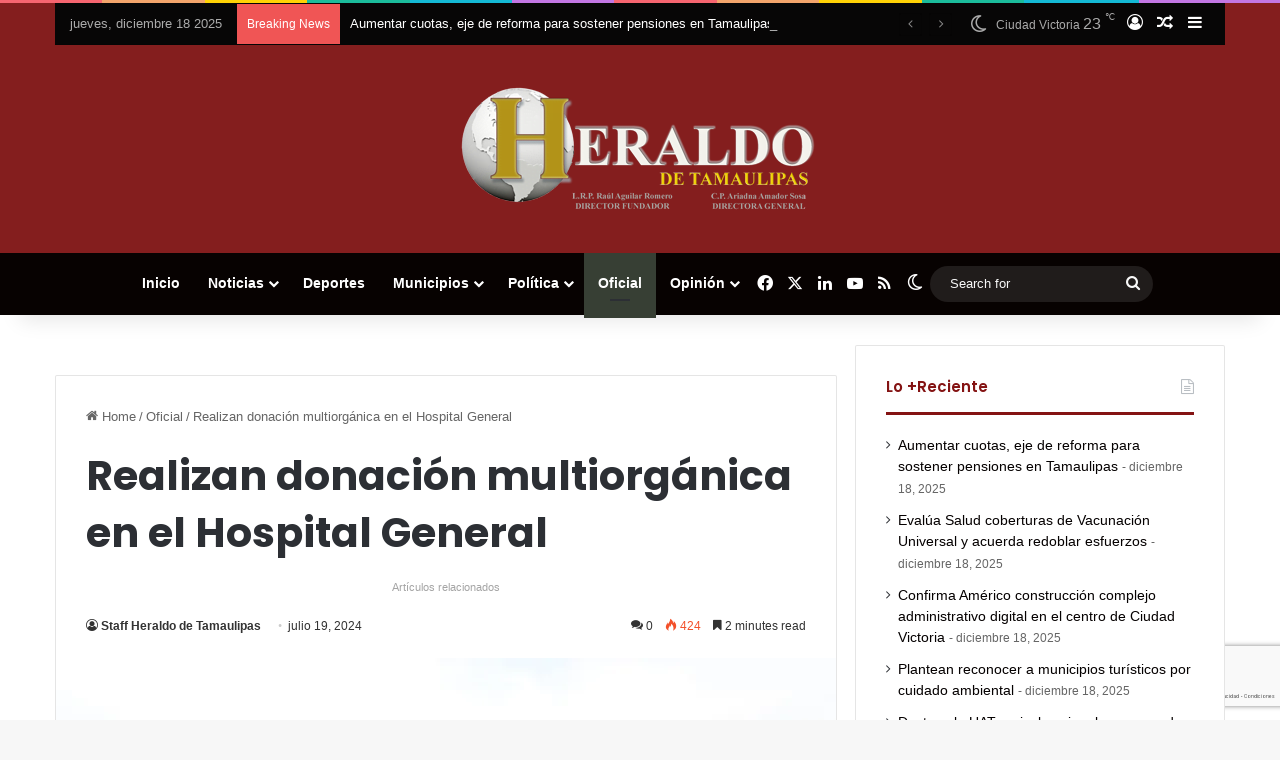

--- FILE ---
content_type: text/html; charset=UTF-8
request_url: https://heraldodetamaulipas.com/realizan-donacion-multiorganica-en-el-hospital-general/
body_size: 34647
content:
<!DOCTYPE html>
<html lang="es" class="" data-skin="light">
<head>
	<meta charset="UTF-8" />
	<link rel="profile" href="https://gmpg.org/xfn/11" />
	<style id="jetpack-boost-critical-css">@media all{#jp-relatedposts{display:none;padding-top:1em;margin:1em 0;position:relative;clear:both}.jp-relatedposts:after{content:"";display:block;clear:both}[class^=mashicon-] .icon{display:initial;color:#fff}[class^=mashicon-] .text{font-family:sans-serif;color:#fff}[class^=mashicon-]{font-size:15px;border-radius:0}[class^=mashicon-] .icon:before{font-family:mashsb-font;font-style:normal;font-weight:400;speak:none;font-size:16px;display:inline-block;text-decoration:inherit;width:1em;margin-right:.7em;text-align:center;font-variant:normal;text-transform:none;margin-top:0;float:left;-webkit-font-smoothing:antialiased;-moz-osx-font-smoothing:grayscale}[class^=mashicon-].mash-center .icon:before{float:none}.mashicon-facebook .icon:before{content:""}.mashicon-twitter .icon:before{content:""}.mashicon-subscribe .icon:before{content:""}.mashsb-container{padding-top:10px;padding-bottom:10px}.mashsb-buttons a{min-width:177px}.mashsb-buttons a.mash-center{text-align:center}.mashsb-box .mashsb-buttons a{padding:13px;margin-right:3px;margin-bottom:3px;float:left;text-decoration:none;border:0;text-decoration:none}.mashsb-box .mashsb-buttons a.mash-medium{padding:10px}.mashicon-facebook{background:#2d5f9a}.mashicon-twitter{background:#1a1a1a}.mashicon-subscribe{background:#fff120}.mashicon-subscribe .icon,.mashicon-subscribe .text{color:#000}.mashsb-count{display:block;padding-bottom:0;font-size:43px;font-weight:700;font-family:Helvetica Neue,Helvetica,Arial,sans-serif;color:#ccc;border:#fff solid 0;text-align:center;margin-right:10px;margin-top:10px;float:left;line-height:13px}.mashsb-count.mash-medium{font-size:30px;margin-top:5px}.mashsb-sharetext{font-size:11px;font-family:Arial,sans-serif;color:#8a8c8e}.mashsb-toggle-container{display:none;padding:11px 2% 8px;border:10px solid #fff120;position:relative;margin-bottom:10px;margin-top:0}[class^=mashicon-]{position:relative;display:inline-block}[class^=mashicon-] .text{padding:0;margin:0}[class^=mashicon-] .text:after{line-height:10px}.mashsb-box{line-height:1}.mashsb-count>.counts{clear:both}.onoffswitch2{position:relative;display:inline-block;float:left;margin-right:3px;margin-bottom:3px;margin-left:0;background-color:#c5c5c5;color:#fff;width:42px;height:42px;line-height:42px;text-align:center}.onoffswitch2.mash-medium{width:36px;height:36px;line-height:36px}.onoffswitch2:before{content:"-";display:inline-block;font-weight:700;font-size:30px;font-family:arial;vertical-align:super}@media only screen and (max-width:568px){[class^=mashicon-] .text{text-indent:-9999px;line-height:0;display:block}[class^=mashicon-] .text:after{content:"";text-indent:0;font-size:13px;display:block}[class^=mashicon-]{text-align:center}[class^=mashicon-] .icon:before{float:none;margin-right:0}.mashsb-buttons a{margin-right:3px;margin-bottom:3px;min-width:0;width:41px}}.mashsb-stretched .mashsb-buttons{display:-webkit-flex;display:-ms-flexbox;display:flex;-webkit-flex-wrap:wrap;-ms-flex-wrap:wrap;flex-wrap:wrap;-webkit-align-items:flex-start;-ms-flex-align:start;align-items:flex-start}.mashsb-stretched .mashsb-buttons a{-webkit-flex:1 1 auto;-ms-flex:1 1 auto;flex:1 1 auto;min-width:0;box-shadow:0 0}.mashsb-main .mashsb-buttons .mashsb-noshadow{box-shadow:none;-webkit-box-shadow:none}#likes-other-gravatars{display:none;position:absolute;padding:10px 10px 12px;background-color:#2e4453;border-width:0;box-shadow:0 0 10px #2e4453;box-shadow:0 0 10px rgba(46,68,83,.6);min-width:130px;z-index:1000}#likes-other-gravatars.wpl-new-layout{display:none;position:absolute;padding:9px 12px 10px;background-color:#fff;border:solid 1px #dcdcde;border-radius:4px;box-shadow:none;min-width:220px;max-height:240px;height:auto;overflow:auto;z-index:1000}#likes-other-gravatars *{line-height:normal}#likes-other-gravatars .likes-text{color:#fff;font-size:12px;padding-bottom:8px}#likes-other-gravatars.wpl-new-layout .likes-text{color:#101517;font-size:12px;font-weight:500;padding-bottom:8px}#likes-other-gravatars ul{margin:0;padding:0;text-indent:0;list-style-type:none}#likes-other-gravatars ul.wpl-avatars{overflow:auto;display:block;max-height:190px}.post-likes-widget-placeholder .button{display:none}html{-ms-touch-action:manipulation;touch-action:manipulation;-webkit-text-size-adjust:100%;-ms-text-size-adjust:100%}article,aside,figure,header,nav{display:block}a{background-color:transparent}strong{font-weight:inherit}strong{font-weight:600}sup{font-size:75%;line-height:0;position:relative;vertical-align:baseline}sup{top:-.5em}img{border-style:none}figure{margin:1em 0}button,input,textarea{font:inherit}button,input{overflow:visible}button,input,textarea{margin:0}button{text-transform:none}[type=submit],button{-webkit-appearance:button}textarea{overflow:auto}[type=checkbox]{box-sizing:border-box;padding:0}[type=search]{-webkit-appearance:textfield}[type=search]::-webkit-search-cancel-button{-webkit-appearance:none}*{padding:0;margin:0;list-style:none;border:0;outline:0;box-sizing:border-box}:after,:before{box-sizing:border-box}body{background:#f7f7f7;color:#2c2f34;font-family:-apple-system,BlinkMacSystemFont,"Segoe UI",Roboto,Oxygen,Oxygen-Sans,Ubuntu,Cantarell,"Helvetica Neue","Open Sans",Arial,sans-serif;font-size:13px;line-height:21px}.the-subtitle,h1,h2,h6{line-height:1.4;font-weight:600}h1{font-size:41px;font-weight:700}h2{font-size:27px}.the-subtitle{font-size:17px}h6{font-size:12px}a{color:#333;text-decoration:none}img{max-width:100%;height:auto}iframe{max-width:100%}p{line-height:21px}.screen-reader-text{clip:rect(1px,1px,1px,1px);position:absolute!important;height:1px;width:1px;overflow:hidden}.stream-item{text-align:center;position:relative;z-index:2;margin:20px 0;padding:0}@media (max-width:768px){.hide_breadcrumbs #breadcrumb,.hide_breaking_news #top-nav,.hide_share_post_bottom .share-buttons-bottom{display:none!important}}.tie-icon:before,[class*=" tie-icon-"],[class^=tie-icon-]{font-family:tiefonticon!important;speak:never;font-style:normal;font-weight:400;font-variant:normal;text-transform:none;line-height:1;-webkit-font-smoothing:antialiased;-moz-osx-font-smoothing:grayscale;display:inline-block}body.tie-no-js .menu-sub-content,body.tie-no-js a.remove{display:none!important}body.tie-no-js .tie-icon:before,body.tie-no-js .weather-icon,body.tie-no-js [class*=" tie-icon-"],body.tie-no-js [class^=tie-icon-]{visibility:hidden!important}body.tie-no-js [class*=" tie-icon-"]:before,body.tie-no-js [class^=tie-icon-]:before{content:""}#autocomplete-suggestions,.tie-popup{display:none}.container{margin-right:auto;margin-left:auto;padding-left:15px;padding-right:15px}.container:after{content:"";display:table;clear:both}@media (min-width:768px){.container{width:100%}}@media (min-width:1200px){.container{max-width:1200px}}.tie-row{margin-left:-15px;margin-right:-15px}.tie-row:after{content:"";display:table;clear:both}.tie-col-md-4,.tie-col-md-8,.tie-col-xs-12{position:relative;min-height:1px;padding-left:15px;padding-right:15px}.tie-col-xs-12{float:left}.tie-col-xs-12{width:100%}@media (min-width:992px){.tie-col-md-4,.tie-col-md-8{float:left}.tie-col-md-4{width:33.33333%}.tie-col-md-8{width:66.66667%}}.tie-alignleft{float:left}.tie-alignright{float:right}.fullwidth{width:100%!important}.clearfix:after,.clearfix:before{content:" ";display:block;height:0;overflow:hidden}.clearfix:after{clear:both}#tie-wrapper,.tie-container{height:100%;min-height:650px}.tie-container{position:relative;overflow:hidden}#tie-wrapper{background:#fff;position:relative;z-index:108;height:100%;margin:0 auto}.container-wrapper{background:#fff;border:1px solid rgba(0,0,0,.1);border-radius:2px;padding:30px}#content{margin-top:30px}@media (max-width:991px){#content{margin-top:15px}}.site-content{-ms-word-wrap:break-word;word-wrap:break-word}.theme-header{background:#fff;position:relative;z-index:999}.theme-header:after{content:"";display:table;clear:both}.theme-header.has-shadow{box-shadow:0 0 10px 5px rgba(0,0,0,.1)}.logo-row{position:relative}#logo{margin-top:40px;margin-bottom:40px;display:block;float:left}#logo img{vertical-align:middle}#logo a{display:inline-block}.header-layout-2 #logo{float:none;text-align:center}.header-layout-2 #logo img{margin-right:auto;margin-left:auto}.header-layout-2 .logo-container{width:100%;float:none}@media (max-width:991px){#theme-header.has-normal-width-logo #logo{margin:14px 0!important;text-align:left;line-height:1}#theme-header.has-normal-width-logo #logo img{width:auto;height:auto;max-width:190px}}@media (max-width:479px){#theme-header.has-normal-width-logo #logo img{max-width:160px;max-height:60px!important}}@media (max-width:991px){#theme-header.mobile-header-default:not(.header-layout-1) #logo{-webkit-flex-grow:10;-ms-flex-positive:10;flex-grow:10}}.components{float:right}.components>li{position:relative;float:right;list-style:none}.components>li.social-icons-item{margin:0}.components>li>a{display:block;position:relative;width:30px;text-align:center;line-height:inherit;font-size:16px}.components .search-bar{width:auto;border:solid rgba(0,0,0,.1);border-width:0 1px;margin-left:10px}.components #search{position:relative;background:0 0}.components #search-input{border:0;margin-bottom:0;line-height:inherit;width:100%;background:0 0;padding:0 25px 0 10px;border-radius:0;box-sizing:border-box;font-size:inherit}.components #search-submit{position:absolute;right:0;top:0;width:40px;line-height:inherit;color:#777;background:0 0;font-size:15px;padding:0}.weather-menu-item{display:-webkit-flex;display:-ms-flexbox;display:flex;-webkit-align-items:center;-ms-flex-align:center;align-items:center;padding-right:5px;overflow:hidden}.weather-menu-item:after{content:"t";visibility:hidden;width:0}.weather-menu-item .weather-wrap{padding:0;overflow:inherit;line-height:23px}.weather-menu-item .weather-forecast-day{display:block;float:left;width:auto;padding:0 5px;line-height:initial}.weather-menu-item .weather-forecast-day .weather-icon{font-size:26px;margin-bottom:0}.weather-menu-item .city-data{float:left;display:block;font-size:12px}.weather-menu-item .weather-current-temp{font-size:16px;font-weight:400}.weather-menu-item .weather-current-temp sup{font-size:9px;top:-2px}.components .tie-weather-widget{color:#2c2f34}.main-nav-dark .main-nav .tie-weather-widget{color:#fff}.components .icon-basecloud-bg:after{color:#fff}.main-nav-dark .main-nav .icon-basecloud-bg:after{color:#1f2024}.header-layout-2 #menu-components-wrap{display:-webkit-flex;display:-ms-flexbox;display:flex;-webkit-justify-content:center;-ms-flex-pack:center;justify-content:center}.rainbow-line{height:3px;width:100%;position:relative;z-index:2;background-image:linear-gradient(to right,#f76570 0,#f76570 8%,#f3a46b 8%,#f3a46b 16%,#f3a46b 16%,#ffd205 16%,#ffd205 24%,#ffd205 24%,#1bbc9b 24%,#1bbc9b 25%,#1bbc9b 32%,#14b9d5 32%,#14b9d5 40%,#c377e4 40%,#c377e4 48%,#f76570 48%,#f76570 56%,#f3a46b 56%,#f3a46b 64%,#ffd205 64%,#ffd205 72%,#1bbc9b 72%,#1bbc9b 80%,#14b9d5 80%,#14b9d5 80%,#14b9d5 89%,#c377e4 89%,#c377e4 100%)}@media (max-width:991px){.logo-container{border-width:0;display:-webkit-flex;display:-ms-flexbox;display:flex;-webkit-flex-flow:row nowrap;-ms-flex-flow:row nowrap;flex-flow:row nowrap;-webkit-align-items:center;-ms-flex-align:center;align-items:center;-webkit-justify-content:space-between;-ms-flex-pack:justify;justify-content:space-between}}@media (max-width:991px){.logo-container:after,.logo-container:before{height:1px}#slide-sidebar-widgets{display:none}}.top-nav{background-color:#fff;position:relative;z-index:10;line-height:35px;border:1px solid rgba(0,0,0,.1);border-width:1px 0;color:#2c2f34}.main-nav-below.top-nav-above .top-nav{border-top-width:0}.top-nav a:not(.button):not(:hover){color:#2c2f34}.topbar-wrapper{display:-webkit-flex;display:-ms-flexbox;display:flex;min-height:35px}.top-nav .tie-alignleft,.top-nav .tie-alignright{-webkit-flex-grow:1;-ms-flex-positive:1;flex-grow:1;position:relative}.top-nav.has-breaking-news .tie-alignleft{-webkit-flex:1 0 100px;-ms-flex:1 0 100px;flex:1 0 100px}.top-nav.has-breaking-news .tie-alignright{-webkit-flex-grow:0;-ms-flex-positive:0;flex-grow:0;z-index:1}.topbar-today-date{float:left;padding-right:15px;font-size:12px;-webkit-flex-shrink:0;-ms-flex-negative:0;flex-shrink:0}.topbar-today-date:before{font-size:13px;content:""}@media (min-width:992px){.top-nav-boxed .top-nav{background:0 0!important;border-width:0}.top-nav-boxed .topbar-today-date{padding:0 15px}.top-nav-boxed .top-nav{background:0 0;border-width:0}.top-nav-boxed .topbar-wrapper{background:#fff;border:1px solid rgba(0,0,0,.1);border-width:0 1px 1px;width:100%}}.top-nav-light #top-nav .weather-icon .icon-basecloud-bg,.top-nav-light #top-nav .weather-icon .icon-cloud,.top-nav-light #top-nav .weather-icon .icon-cloud-behind{color:#d3d3d3}@media (max-width:991px){.theme-header .components,.topbar-today-date{display:none}}.breaking{display:none}.main-nav-wrapper{position:relative;z-index:4}.main-nav{position:relative;border:1px solid rgba(0,0,0,.1);border-width:1px 0}.main-menu-wrapper{border:0 solid rgba(0,0,0,.1);position:relative}@media (min-width:992px){.header-menu{float:left}.header-menu .menu li{display:block;float:left}.header-menu .menu a{display:block;position:relative}.header-menu .menu .sub-menu a{padding:8px 10px}.header-menu .menu ul{box-shadow:0 2px 5px rgba(0,0,0,.1)}.header-menu .menu ul li{position:relative}.header-menu .menu ul a{border-width:0 0 1px}#main-nav{z-index:9;line-height:60px}.main-menu .menu>li>a{padding:0 14px;font-size:13px;font-weight:600}.main-menu .menu>li>.menu-sub-content{border-top:2px solid #08f}.main-menu .menu>li.tie-current-menu{border-bottom:5px solid #08f;margin-bottom:-5px}.main-menu .menu>li.tie-current-menu>a:after{content:"";width:20px;height:2px;position:absolute;margin-top:17px;left:50%;top:50%;bottom:auto;right:auto;-webkit-transform:translateX(-50%) translateY(-50%);-ms-transform:translateX(-50%) translateY(-50%);transform:translateX(-50%) translateY(-50%);background:#2c2f34}.main-menu .menu ul{line-height:20px;z-index:1}.main-menu .menu-sub-content{display:none;padding:15px;width:230px;position:absolute;box-shadow:0 2px 2px rgba(0,0,0,.15)}.main-menu .menu-sub-content a{width:200px}nav.main-nav .menu>li.tie-current-menu>a{background-color:#08f;color:#fff}.main-nav-dark .main-nav{background:#1f2024;border-width:0}.main-nav-dark .main-nav .search-bar{border-color:rgba(255,255,255,.07)}.main-nav-dark .main-nav .components>li>a{color:#fff}.main-nav-dark .main-nav .components>li.social-icons-item .social-link:not(:hover) span{color:#fff}.main-nav-dark .main-menu .menu>li a{color:#fff}.main-nav-dark .main-menu .menu-sub-content{background:#1f2024;color:#fff}.main-nav-dark .main-menu .menu ul a{border-color:rgba(255,255,255,.04)}}@media (min-width:992px){.menu-item-has-children>a:before{content:"";position:absolute;right:12px;margin-top:2px;top:50%;bottom:auto;-webkit-transform:translateY(-50%);-ms-transform:translateY(-50%);transform:translateY(-50%);width:0;height:0;border:4px solid transparent;border-top:4px solid #fff}.menu>.menu-item-has-children:not(.is-icon-only)>a{padding-right:25px}.main-menu .menu>li.tie-current-menu>a:before{border-top-color:#fff}}@media only screen and (min-width:992px) and (max-width:1100px){.main-nav .menu>li:not(.is-icon-only)>a{padding-left:7px;padding-right:7px}.main-nav .menu>li:not(.is-icon-only)>a:before{display:none}}@media (max-width:991px){#tie-wrapper header#theme-header{box-shadow:none;background:0 0!important}.logo-container{border-width:0;box-shadow:0 3px 7px 0 rgba(0,0,0,.1)}.logo-container{background-color:#fff}.header-layout-2 .main-nav-wrapper{display:none}.main-menu-wrapper .tie-alignleft{width:100%}}.main-nav-dark .main-nav input{color:#ccc}@media (min-width:992px){.theme-header .logo-row>div{height:auto!important}}.breaking{float:left;width:100%;height:35px;line-height:35px;display:block!important}.breaking-title{padding:0 10px;display:block;float:left;color:#fff;font-size:12px;position:relative}.breaking-title span{position:relative;z-index:1}.breaking-title span.breaking-icon{display:none}@media (max-width:600px){.breaking-title span.breaking-icon{display:inline-block}.breaking-title .breaking-title-text{display:none}}.breaking-title:before{content:"";background:#f05555;width:100%;height:100%;position:absolute;left:0;top:0;z-index:0}.breaking-news{display:none}@media (max-width:767px){.magazine1:not(.has-builder):not(.error404) .main-content,.magazine1:not(.has-builder):not(.error404) .sidebar{padding-left:0;padding-right:0}}input,textarea{border:1px solid rgba(0,0,0,.1);color:#2c2f34;font-size:13px;outline:0;padding:5px;line-height:23px;border-radius:2px;max-width:100%;background-color:transparent}input:not([type=checkbox]):not([type=radio]),textarea{-webkit-appearance:none;-moz-appearance:none;appearance:none;outline:0}textarea{width:100%}@media (max-width:767px){input:not([type=submit]),textarea{font-size:16px!important}}.button,[type=submit]{width:auto;position:relative;background-color:#08f;color:#fff;padding:7px 15px;margin:0;font-weight:400;font-size:13px;display:inline-block;text-align:center;line-height:21px;border:none;text-decoration:none;vertical-align:middle;border-radius:2px;-webkit-appearance:none;-moz-appearance:none;appearance:none}.background-overlay{background-attachment:fixed}.sidebar-right .main-content{float:left}.sidebar-right .sidebar{float:right}@media (min-width:992px){.sidebar-right.magazine1 .main-content{padding-right:3px}}.post-thumb{position:relative;height:100%;display:block;-webkit-backface-visibility:hidden;backface-visibility:hidden;-webkit-transform:rotate(0);-ms-transform:rotate(0);transform:rotate(0)}.post-thumb img{width:100%;display:block}.post-thumb .post-cat-wrap{position:absolute;bottom:10px;margin:0;right:10px}.post-meta{margin:10px 0 8px;font-size:12px;overflow:hidden}.post-meta,.post-meta a:not(:hover){color:#767676}.post-meta .meta-item{margin-right:8px;display:inline-block}.post-meta .meta-item.tie-icon:before{padding-right:3px}.post-meta .meta-item.date:before{content:""}.post-meta .meta-item.meta-comment:before{content:""}.post-meta .no-avatars .author-name:before{content:"";padding-right:3px}.post-meta .tie-alignright .meta-item:last-child{margin:0!important}@media (max-width:767px){.entry-header .post-meta>div,.entry-header .post-meta>span,.main-content .post-meta>div,.main-content .post-meta>span{float:left}}.post-cat-wrap{position:relative;z-index:3;margin-bottom:5px;font-weight:400;font-family:inherit!important;line-height:0;display:block}.post-cat{display:inline-block;background:#08f;color:#fff;padding:0 6px;font-size:12px;line-height:1.85em;margin-right:4px;position:relative;white-space:nowrap;word-wrap:normal;letter-spacing:0;border-radius:2px}.post-cat:first-child:last-child{margin:0}#breadcrumb{margin:50px 0 0}#breadcrumb,#breadcrumb a:not(:hover){color:#999}#breadcrumb .delimiter{margin:0 3px;font-style:normal}.entry-header-outer #breadcrumb{margin:0 0 20px;padding:0}@media (max-width:767px){.single-post #breadcrumb .current,.single-post #breadcrumb em:last-of-type{display:none}}.social-icons-item{float:right;margin-left:6px;position:relative}.social-icons-item .social-link span{color:#2c2f34;line-height:unset}.main-nav .components>li.social-icons-item .social-link:not(:hover) span{color:#2c2f34}.social-icons-item .facebook-social-icon{background-color:#4080ff!important}.social-icons-item .facebook-social-icon span{color:#4080ff}.social-icons-item .twitter-social-icon{background-color:#40bff5!important}.social-icons-item .twitter-social-icon span{color:#40bff5}.social-icons-item .linkedin-social-icon{background-color:#238cc8!important}.social-icons-item .linkedin-social-icon span{color:#238cc8}.social-icons-item .youtube-social-icon{background-color:#ef4e41!important}.social-icons-item .youtube-social-icon span{color:#ef4e41}.social-icons-item .rss-social-icon{background-color:#faa33d!important}.social-icons-item .rss-social-icon span{color:#faa33d}ul:not(.solid-social-icons) .social-icons-item a:not(:hover){background-color:transparent!important}.entry-header{padding:30px 30px 0;margin-bottom:20px}@media (max-width:991px){.entry-header{padding:20px 20px 0}}.entry{line-height:26px;font-size:15px}.entry p{margin-bottom:25px;line-height:26px}@media (max-width:767px){.container-wrapper,.entry-content{padding:20px 15px}}.block-head-2 .the-global-title{position:relative;font-size:17px;padding:0 0 15px;margin-bottom:20px;border-bottom:3px solid #27292d;color:#27292d}#tie-wrapper:after{position:absolute;z-index:1000;top:-10%;left:-50%;width:0;height:0;background:rgba(0,0,0,.2);content:"";opacity:0}.side-aside{position:fixed;top:0;z-index:111;visibility:hidden;width:350px;max-width:100%;height:100%;background:#161619;background-repeat:no-repeat;background-position:center top;background-size:cover;overflow-y:auto}@media (min-width:992px){.side-aside{right:0;-webkit-transform:translate(350px,0);-ms-transform:translate(350px,0);transform:translate(350px,0)}}.is-desktop .side-aside .has-custom-scroll{padding:50px 0 0}.side-aside.dark-skin .container-wrapper{border-radius:0;border:0;background:0 0}.side-aside:after{position:absolute;top:0;left:0;width:100%;height:100%;background:rgba(0,0,0,.2);content:"";opacity:1}.side-aside .container-wrapper{padding:30px!important}.dark-skin{background-color:#1f2024;color:#fff}.dark-skin input:not([type=submit]){color:#ccc}.dark-skin a:not(:hover){color:#fff}.dark-skin input:not([type=submit]){border-color:rgba(255,255,255,.1)}.dark-skin .container-wrapper{background-color:#1f2024;border-color:rgba(255,255,255,.1)}.sidebar .container-wrapper{margin-bottom:30px}@media (max-width:991px){.sidebar .container-wrapper{margin-bottom:15px}}body:not(.has-builder) .sidebar .container-wrapper:last-child{margin-bottom:0}@media (max-width:991px){.has-sidebar .sidebar{margin-top:15px}}.widget-title{position:relative}.widget-title .the-subtitle{font-size:15px;min-height:15px}.widget-title-icon{position:absolute;right:0;top:1px;color:#b9bec3;font-size:15px}.widget-title-icon:before{content:""}.post-widget-body{padding-left:125px}.post-widget-body .post-title{font-size:14px;line-height:1.4;margin-bottom:5px}.post-widget-thumbnail{float:left;margin-right:15px;position:relative}.widget li{padding:6px 0}.widget li:first-child{padding-top:0}.widget li:last-child{padding-bottom:0;border-bottom:0}.widget li:after{clear:both;display:table;content:""}.widget .post-meta{margin:2px 0 0;font-size:11px;line-height:17px}.widget_recent_entries .widget-title-icon:before{content:""}.posts-list-big-first .posts-list-items li:first-child{padding-bottom:20px}.posts-list-big-first li:first-child .post-widget-thumbnail{width:100%;margin-right:0;margin-bottom:10px}.posts-list-big-first li:first-child .post-widget-thumbnail a{min-height:40px}.posts-list-big-first li:first-child .post-widget-body{padding-left:0}.posts-list-big-first li:first-child .post-title{font-size:18px}@media (max-width:991px){.posts-list-big-first .posts-list-items{overflow:hidden}.posts-list-big-first li{width:48%;float:left}.posts-list-big-first li:nth-child(odd){clear:both}}@media (max-width:670px){.posts-list-big-first li{width:100%}}form.search-form{overflow:auto;position:relative;width:100%;margin-top:10px}.search-field{float:left;width:73%;padding:8px 15px}.search-submit[type=submit]{float:right;padding:10px 5px;margin-left:2%;width:25%}.login-widget .widget-title-icon:before{content:""}.login-widget form input[type=password],.login-widget form input[type=text]{width:100%;float:none;margin-bottom:15px}.login-widget .pass-container{position:relative}.login-widget .pass-container input[type=password]{padding-right:70px}.login-widget .forget-text{position:absolute;right:10px;line-height:37px;top:0;font-size:12px}.login-widget .forget-text:not(:hover){color:#2c2f34}.login-widget .rememberme{display:block;margin-bottom:15px}li.widget-post-list{padding:7px 0;position:relative}.widget_recent_entries li{padding:5px 0 5px 12px;font-size:105%}.widget_recent_entries li a:before{content:"";font-family:tiefonticon;color:#2c2f34;font-size:13px;display:inline-block;line-height:18px;width:12px;margin-left:-12px;text-align:left}.widget_recent_entries a+span{display:inline;color:#767676;font-size:90%}.widget_recent_entries a+span:before{content:" - "}.tie-weather-widget [class^=icon-]:after,.tie-weather-widget [class^=icon-]:before{font-family:tiefonticon}.weather-wrap{clear:both;overflow:hidden;text-align:center;padding:15px 0 20px;line-height:1}.weather-icon{position:relative;margin:0 auto .1em;font-size:75px;width:1em;height:.9em}.weather-current-temp{font-size:70px;font-weight:700}.weather-current-temp sup{font-size:17px;vertical-align:super;font-weight:400}.small-weather-icons .icon-cloud-behind:after{left:-.4em}.small-weather-icons .icon-moon-animi:before{right:-.4em;top:.1em}.weather-forecast-day{position:relative;width:1%;display:table-cell;text-align:center}.weather-forecast-day .weather-icon{font-size:35px}.weather-forecast-day .weather-icon .icon-basecloud-bg:after,.weather-forecast-day .weather-icon .icon-cloud:after{font-size:inherit;line-height:1.05}.icon-moon-animi:before{content:"";position:absolute;right:-.3em;font-size:.35em;top:.2em}.icon-basecloud-bg:after,.icon-cloud:after{content:"";font-size:.86em;position:absolute;left:0;right:0;z-index:2}.icon-basecloud-bg:after{content:"";z-index:1}.icon-cloud-behind:after{font-size:.48em;content:"";position:absolute;left:-.2em;top:.4em;z-index:1;opacity:.6}a.remove{position:absolute;top:0;right:0;display:block;speak:never;-webkit-font-smoothing:antialiased;-moz-osx-font-smoothing:grayscale;width:20px;height:20px;display:block;line-height:20px;text-align:center;font-size:15px}a.remove:before{content:"";font-family:tiefonticon;color:#e74c3c}a.remove.big-btn{width:25px;height:25px;line-height:25px;font-size:22px}a.remove.light-btn:not(:hover):before{color:#fff}.side-aside a.remove{z-index:1;top:15px;left:50%;right:auto;-webkit-transform:translateX(-50%);-ms-transform:translateX(-50%);transform:translateX(-50%)}.tie-popup a.remove{-webkit-transform:scale(.2);-ms-transform:scale(.2);transform:scale(.2);opacity:0;top:15px;right:15px;z-index:1}.theiaStickySidebar:after{content:"";display:table;clear:both}.has-custom-scroll,.side-aside{overflow-x:hidden;scrollbar-width:thin}.has-custom-scroll::-webkit-scrollbar,.side-aside::-webkit-scrollbar{width:5px}.tie-popup{position:fixed;z-index:99999;left:0;top:0;height:100%;width:100%;background-color:rgba(0,0,0,.9);display:none;-webkit-perspective:600px;perspective:600px}.tie-popup-container{position:relative;z-index:100;width:90%;max-width:420px;margin:10em auto 0;border-radius:2px;box-shadow:0 0 20px rgba(0,0,0,.2);will-change:transform,opacity;-webkit-transform:scale(.5);-ms-transform:scale(.5);transform:scale(.5);opacity:0}.tie-popup-container .login-submit{padding-top:15px;padding-bottom:15px}.tie-popup-container .container-wrapper{padding:60px;background-color:#fff!important;border-radius:5px}@media (max-width:479px){.tie-popup-container .container-wrapper{padding:30px}}#autocomplete-suggestions{overflow:auto;padding:20px;color:#eee;position:absolute;display:none;width:370px;z-index:9999}@font-face{font-family:tiefonticon;font-weight:400;font-style:normal;font-display:block}.tie-icon-facebook:before{content:""}.tie-icon-search:before{content:""}.tie-icon-author:before{content:""}.tie-icon-search:before{content:""}.tie-icon-home:before{content:""}.tie-icon-bookmark:before{content:""}.tie-icon-print:before{content:""}.tie-icon-random:before{content:""}.tie-icon-twitter:before{content:""}.tie-icon-feed:before{content:""}.tie-icon-navicon:before{content:""}.tie-icon-envelope:before{content:""}.tie-icon-linkedin:before{content:""}.tie-icon-bolt:before{content:""}.tie-icon-angle-down:before{content:""}.tie-icon-youtube:before{content:""}.tie-icon-paper-plane:before{content:""}.tie-icon-whatsapp:before{content:""}.tie-icon-facebook:before{content:""}.tie-icon-fire:before{content:""}.tie-icon-moon:before{content:""}.post-content.container-wrapper{padding:0}.entry-header{font-size:45px;line-height:1.2}@media (max-width:767px){.entry-header{font-size:28px}}.entry-header .entry-title{margin-bottom:15px}@media (max-width:767px){.entry-header .entry-title{font-size:28px}}.entry-header .entry-sub-title{font-size:22px;line-height:27px;font-weight:400;margin-top:-5px;margin-bottom:15px;color:#777;font-family:inherit;letter-spacing:0}@media (max-width:991px){.entry-header .entry-sub-title{font-size:18px;line-height:23px}}.entry-header .post-meta{overflow:inherit;font-size:12px;margin-top:5px;margin-bottom:0;line-height:24px}.entry-header .post-meta .meta-item{margin-right:12px}.entry-header .post-meta,.entry-header .post-meta a:not(:hover){color:#333}.entry-header .post-meta .meta-author{margin:0}.entry-header .post-meta .meta-author a{font-weight:600}.entry-header .post-meta .date:before{content:"•";color:#ccc;margin:0 3px 0 5px;display:inline-block}.entry-header .post-meta .tie-alignright{display:inline}@media (max-width:767px){.entry-header .post-meta{margin-bottom:-8px}.entry-header .post-meta .tie-alignright{float:none}.entry-header .post-meta .meta-item,.entry-header .post-meta .tie-alignright .meta-item:last-child{margin-bottom:8px!important}.entry-header .post-meta>div,.entry-header .post-meta>span{float:initial!important}.entry-header .post-meta .meta-author a{font-weight:400}}.post-layout-1 div.entry-content{padding-top:0}.post-layout-1 .entry-header-outer{padding:30px 30px 20px}@media (max-width:767px){.post-layout-1 .entry-header-outer{padding:20px}}.post-layout-1 .entry-header{padding:0;margin:0}.featured-area{position:relative;margin-bottom:30px;line-height:1}@media (max-width:767px){.featured-area{margin-bottom:20px}}.featured-area img{width:100%}.single-featured-image{position:relative;margin:0;line-height:0}.entry-content{padding:0 30px 30px}@media (max-width:767px){.entry-content{padding-right:15px;padding-left:15px}}.entry a{color:#08f}.entry h6{margin:0 0 .5em}@media (max-width:767px){.single .entry-content{padding-top:15px}}.share-buttons{padding:18px 28px;line-height:0}@media (max-width:767px){.share-buttons{padding:15px}}.magazine1 .share-buttons-bottom{background:#fafafa;border-top:1px solid rgba(0,0,0,.1)}.share-buttons-mobile{position:fixed;bottom:0;z-index:999999;width:100%;background:0 0;border:0 none;padding:0}.share-buttons-mobile .share-links a{margin:0;border-radius:0;width:1%;display:table-cell;opacity:1!important}.share-buttons-mobile .share-links a .share-btn-icon{margin:0 auto;float:none}@media (min-width:768px){.share-buttons-mobile{display:none}}.mobile-share-buttons-spacer{height:40px}@media (min-width:768px){.mobile-share-buttons-spacer{display:none}}.share-links a{color:#fff}.share-links{overflow:hidden;position:relative}.share-links .share-btn-icon{font-size:15px}.share-links a{display:inline-block;margin:2px;height:40px;overflow:hidden;position:relative;border-radius:2px;width:40px}.share-links a,.share-links a:before{background-color:#444}.share-links a .share-btn-icon{width:40px;height:40px;float:left;display:block;text-align:center;line-height:40px}.share-links a.facebook-share-btn,.share-links a.facebook-share-btn:before{background:#4080ff}.share-links a.twitter-share-btn,.share-links a.twitter-share-btn:before{background:#40bff5}.share-links a.linkedin-share-btn,.share-links a.linkedin-share-btn:before{background:#238cc8}.share-links a.whatsapp-share-btn,.share-links a.whatsapp-share-btn:before{background:#43d854}.share-links a.telegram-share-btn,.share-links a.telegram-share-btn:before{background:#08c}.share-links a.email-share-btn,.share-links a.email-share-btn:before{background:#333}@media (min-width:768px){a.telegram-share-btn,a.whatsapp-share-btn{display:none!important}}#cancel-comment-reply-link{float:right;line-height:18px}#respond p{margin-bottom:10px}#respond p:last-of-type{margin-bottom:0}#respond label{line-height:30px;font-weight:700}#respond label:after{content:"";display:table;clear:both}#respond textarea{vertical-align:top;resize:none}#check-also-box{position:fixed;background-color:#fff;z-index:999;bottom:15px;right:-1px;-webkit-transform:translatex(100%);-ms-transform:translatex(100%);transform:translatex(100%);width:340px;padding:30px;border:1px solid rgba(0,0,0,.1);border-radius:2px;border-top-right-radius:0;border-bottom-right-radius:0}#check-also-box .has-first-big-post .post-widget-body{clear:both}#check-also-box .posts-list-big-first li{padding-bottom:0}#check-also-box .posts-list-big-first li .post-title{font-size:18px;line-height:1.3em}@media (max-width:991px){#check-also-box{display:none}}.toggle-post-content{display:none}@media (max-width:991px){.post-has-toggle #the-post .entry{max-height:400px;overflow:hidden;position:relative}.post-has-toggle #the-post .entry:not(.is-expanded):before{content:"";position:absolute;width:100%;height:100%;bottom:0;z-index:1;left:0;background-image:linear-gradient(to bottom,rgba(255,255,255,0) 50%,#fff 100%)}.toggle-post-content{display:block}.toggle-post-content #toggle-post-button{display:block;padding:5px;-webkit-font-smoothing:antialiased;-moz-osx-font-smoothing:grayscale;font-size:14px;font-weight:600;text-align:center;padding:10px 0;margin:0 30px 30px}}@media (max-width:767px){.toggle-post-content #toggle-post-button{margin:0 20px 30px}}.stream-item-above-post{margin:0 auto 30px}#post-extra-info{display:none}#likes-other-gravatars{background-color:#2e4453;border-width:0;box-shadow:0 0 10px #2e4453;box-shadow:0 0 10px #2e445399;display:none;min-width:130px;padding:10px 10px 12px;position:absolute;z-index:1000}#likes-other-gravatars.wpl-new-layout{background-color:#fff;border:1px solid #dcdcde;border-radius:4px;box-shadow:none;display:none;height:auto;max-height:240px;min-width:220px;overflow:auto;padding:9px 12px 10px;position:absolute;z-index:1000}#likes-other-gravatars *{line-height:normal}#likes-other-gravatars .likes-text{color:#fff;font-size:12px;padding-bottom:8px}#likes-other-gravatars.wpl-new-layout .likes-text{color:#101517;font-size:12px;font-weight:500;padding-bottom:8px}#likes-other-gravatars ul{list-style-type:none;margin:0;padding:0;text-indent:0}#likes-other-gravatars ul.wpl-avatars{display:block;max-height:190px;overflow:auto}.post-likes-widget-placeholder .button{display:none}#jp-relatedposts{clear:both;display:none;margin:1em 0;padding-top:1em;position:relative}.jp-relatedposts:after{clear:both;content:"";display:block}.screen-reader-text{border:0;clip:rect(1px,1px,1px,1px);clip-path:inset(50%);height:1px;margin:-1px;overflow:hidden;padding:0;position:absolute!important;width:1px;word-wrap:normal!important}}</style><meta name='robots' content='index, follow, max-image-preview:large, max-snippet:-1, max-video-preview:-1' />
	<style>img:is([sizes="auto" i], [sizes^="auto," i]) { contain-intrinsic-size: 3000px 1500px }</style>
	
	<!-- This site is optimized with the Yoast SEO plugin v26.4 - https://yoast.com/wordpress/plugins/seo/ -->
	<title>Realizan donación multiorgánica en el Hospital General Heraldo de Tamaulipas</title>
	<meta name="description" content="El Gobernador Américo Villarreal Anaya, atestiguó la llegada y traslado de órganos en el aeropuerto internacional Pedro J. Méndez. CD. VICTORIA, - Heraldo de Tamaulipas" />
	<link rel="canonical" href="https://heraldodetamaulipas.com/realizan-donacion-multiorganica-en-el-hospital-general/" />
	<meta property="og:locale" content="es_MX" />
	<meta property="og:type" content="article" />
	<meta property="og:title" content="Realizan donación multiorgánica en el Hospital General Heraldo de Tamaulipas" />
	<meta property="og:description" content="El Gobernador Américo Villarreal Anaya, atestiguó la llegada y traslado de órganos en el aeropuerto internacional Pedro J. Méndez. CD. VICTORIA, - Heraldo de Tamaulipas" />
	<meta property="og:url" content="https://heraldodetamaulipas.com/realizan-donacion-multiorganica-en-el-hospital-general/" />
	<meta property="og:site_name" content="Heraldo de Tamaulipas" />
	<meta property="article:publisher" content="https://www.facebook.com/heraldo.detamaulipas.5/" />
	<meta property="article:published_time" content="2024-07-20T02:37:19+00:00" />
	<meta property="og:image" content="https://heraldodetamaulipas.com/wp-content/uploads/2024/07/donacion-multiorganica-scaled.jpeg" />
	<meta property="og:image:width" content="2560" />
	<meta property="og:image:height" content="1706" />
	<meta property="og:image:type" content="image/jpeg" />
	<meta name="author" content="Staff Heraldo de Tamaulipas" />
	<meta name="twitter:card" content="summary_large_image" />
	<meta name="twitter:creator" content="@HdeTamaulipas" />
	<meta name="twitter:site" content="@HdeTamaulipas" />
	<meta name="twitter:label1" content="Escrito por" />
	<meta name="twitter:data1" content="Staff Heraldo de Tamaulipas" />
	<meta name="twitter:label2" content="Tiempo de lectura" />
	<meta name="twitter:data2" content="3 minutos" />
	<script data-jetpack-boost="ignore" type="application/ld+json" class="yoast-schema-graph">{"@context":"https://schema.org","@graph":[{"@type":"Article","@id":"https://heraldodetamaulipas.com/realizan-donacion-multiorganica-en-el-hospital-general/#article","isPartOf":{"@id":"https://heraldodetamaulipas.com/realizan-donacion-multiorganica-en-el-hospital-general/"},"author":{"name":"Staff Heraldo de Tamaulipas","@id":"https://heraldodetamaulipas.com/#/schema/person/49b4add52a6b397727a564cae77c8730"},"headline":"Realizan donación multiorgánica en el Hospital General","datePublished":"2024-07-20T02:37:19+00:00","mainEntityOfPage":{"@id":"https://heraldodetamaulipas.com/realizan-donacion-multiorganica-en-el-hospital-general/"},"wordCount":450,"commentCount":0,"publisher":{"@id":"https://heraldodetamaulipas.com/#organization"},"image":{"@id":"https://heraldodetamaulipas.com/realizan-donacion-multiorganica-en-el-hospital-general/#primaryimage"},"thumbnailUrl":"https://i0.wp.com/heraldodetamaulipas.com/wp-content/uploads/2024/07/donacion-multiorganica-scaled.jpeg?fit=2560%2C1706&ssl=1","articleSection":["Oficial"],"inLanguage":"es","potentialAction":[{"@type":"CommentAction","name":"Comment","target":["https://heraldodetamaulipas.com/realizan-donacion-multiorganica-en-el-hospital-general/#respond"]}]},{"@type":"WebPage","@id":"https://heraldodetamaulipas.com/realizan-donacion-multiorganica-en-el-hospital-general/","url":"https://heraldodetamaulipas.com/realizan-donacion-multiorganica-en-el-hospital-general/","name":"Realizan donación multiorgánica en el Hospital General Heraldo de Tamaulipas","isPartOf":{"@id":"https://heraldodetamaulipas.com/#website"},"primaryImageOfPage":{"@id":"https://heraldodetamaulipas.com/realizan-donacion-multiorganica-en-el-hospital-general/#primaryimage"},"image":{"@id":"https://heraldodetamaulipas.com/realizan-donacion-multiorganica-en-el-hospital-general/#primaryimage"},"thumbnailUrl":"https://i0.wp.com/heraldodetamaulipas.com/wp-content/uploads/2024/07/donacion-multiorganica-scaled.jpeg?fit=2560%2C1706&ssl=1","datePublished":"2024-07-20T02:37:19+00:00","description":"El Gobernador Américo Villarreal Anaya, atestiguó la llegada y traslado de órganos en el aeropuerto internacional Pedro J. Méndez. CD. VICTORIA, - Heraldo de Tamaulipas","breadcrumb":{"@id":"https://heraldodetamaulipas.com/realizan-donacion-multiorganica-en-el-hospital-general/#breadcrumb"},"inLanguage":"es","potentialAction":[{"@type":"ReadAction","target":["https://heraldodetamaulipas.com/realizan-donacion-multiorganica-en-el-hospital-general/"]}]},{"@type":"ImageObject","inLanguage":"es","@id":"https://heraldodetamaulipas.com/realizan-donacion-multiorganica-en-el-hospital-general/#primaryimage","url":"https://i0.wp.com/heraldodetamaulipas.com/wp-content/uploads/2024/07/donacion-multiorganica-scaled.jpeg?fit=2560%2C1706&ssl=1","contentUrl":"https://i0.wp.com/heraldodetamaulipas.com/wp-content/uploads/2024/07/donacion-multiorganica-scaled.jpeg?fit=2560%2C1706&ssl=1","width":2560,"height":1706},{"@type":"BreadcrumbList","@id":"https://heraldodetamaulipas.com/realizan-donacion-multiorganica-en-el-hospital-general/#breadcrumb","itemListElement":[{"@type":"ListItem","position":1,"name":"Portada","item":"https://heraldodetamaulipas.com/"},{"@type":"ListItem","position":2,"name":"Noticias","item":"https://heraldodetamaulipas.com/noticias/"},{"@type":"ListItem","position":3,"name":"Oficial","item":"https://heraldodetamaulipas.com/category/oficial/"},{"@type":"ListItem","position":4,"name":"Realizan donación multiorgánica en el Hospital General"}]},{"@type":"WebSite","@id":"https://heraldodetamaulipas.com/#website","url":"https://heraldodetamaulipas.com/","name":"Heraldo de Tamaulipas","description":"Noticias de Tamaulipas y otras partes","publisher":{"@id":"https://heraldodetamaulipas.com/#organization"},"alternateName":"Heraldodetamaulipas.com","potentialAction":[{"@type":"SearchAction","target":{"@type":"EntryPoint","urlTemplate":"https://heraldodetamaulipas.com/?s={search_term_string}"},"query-input":{"@type":"PropertyValueSpecification","valueRequired":true,"valueName":"search_term_string"}}],"inLanguage":"es"},{"@type":"Organization","@id":"https://heraldodetamaulipas.com/#organization","name":"Heraldo de Tamaulipas","alternateName":"Heraldo","url":"https://heraldodetamaulipas.com/","logo":{"@type":"ImageObject","inLanguage":"es","@id":"https://heraldodetamaulipas.com/#/schema/logo/image/","url":"https://i0.wp.com/heraldodetamaulipas.com/wp-content/uploads/2023/09/LogoH.jpg?fit=1054%2C1085&ssl=1","contentUrl":"https://i0.wp.com/heraldodetamaulipas.com/wp-content/uploads/2023/09/LogoH.jpg?fit=1054%2C1085&ssl=1","width":1054,"height":1085,"caption":"Heraldo de Tamaulipas"},"image":{"@id":"https://heraldodetamaulipas.com/#/schema/logo/image/"},"sameAs":["https://www.facebook.com/heraldo.detamaulipas.5/","https://x.com/HdeTamaulipas"]},{"@type":"Person","@id":"https://heraldodetamaulipas.com/#/schema/person/49b4add52a6b397727a564cae77c8730","name":"Staff Heraldo de Tamaulipas","image":{"@type":"ImageObject","inLanguage":"es","@id":"https://heraldodetamaulipas.com/#/schema/person/image/","url":"https://secure.gravatar.com/avatar/b054ec9388959bd07fce2e1db2e77f04c4da81f91b5c09cd369a4f003ca38d09?s=96&d=mm&r=g","contentUrl":"https://secure.gravatar.com/avatar/b054ec9388959bd07fce2e1db2e77f04c4da81f91b5c09cd369a4f003ca38d09?s=96&d=mm&r=g","caption":"Staff Heraldo de Tamaulipas"},"sameAs":["http://www.heraldodetamaulipas.com"],"url":"https://heraldodetamaulipas.com/author/staff-heraldo-de-tamaulipas/"}]}</script>
	<!-- / Yoast SEO plugin. -->


<link rel='preconnect' href='//i0.wp.com' />
<link rel="alternate" type="application/rss+xml" title="Heraldo de Tamaulipas &raquo; Feed" href="https://heraldodetamaulipas.com/feed/" />
<link rel="alternate" type="application/rss+xml" title="Heraldo de Tamaulipas &raquo; RSS de los comentarios" href="https://heraldodetamaulipas.com/comments/feed/" />
		
		<link rel="alternate" type="application/rss+xml" title="Heraldo de Tamaulipas &raquo; Realizan donación multiorgánica en el Hospital General RSS de los comentarios" href="https://heraldodetamaulipas.com/realizan-donacion-multiorganica-en-el-hospital-general/feed/" />

		<style type="text/css">
			:root{				
			--tie-preset-gradient-1: linear-gradient(135deg, rgba(6, 147, 227, 1) 0%, rgb(155, 81, 224) 100%);
			--tie-preset-gradient-2: linear-gradient(135deg, rgb(122, 220, 180) 0%, rgb(0, 208, 130) 100%);
			--tie-preset-gradient-3: linear-gradient(135deg, rgba(252, 185, 0, 1) 0%, rgba(255, 105, 0, 1) 100%);
			--tie-preset-gradient-4: linear-gradient(135deg, rgba(255, 105, 0, 1) 0%, rgb(207, 46, 46) 100%);
			--tie-preset-gradient-5: linear-gradient(135deg, rgb(238, 238, 238) 0%, rgb(169, 184, 195) 100%);
			--tie-preset-gradient-6: linear-gradient(135deg, rgb(74, 234, 220) 0%, rgb(151, 120, 209) 20%, rgb(207, 42, 186) 40%, rgb(238, 44, 130) 60%, rgb(251, 105, 98) 80%, rgb(254, 248, 76) 100%);
			--tie-preset-gradient-7: linear-gradient(135deg, rgb(255, 206, 236) 0%, rgb(152, 150, 240) 100%);
			--tie-preset-gradient-8: linear-gradient(135deg, rgb(254, 205, 165) 0%, rgb(254, 45, 45) 50%, rgb(107, 0, 62) 100%);
			--tie-preset-gradient-9: linear-gradient(135deg, rgb(255, 203, 112) 0%, rgb(199, 81, 192) 50%, rgb(65, 88, 208) 100%);
			--tie-preset-gradient-10: linear-gradient(135deg, rgb(255, 245, 203) 0%, rgb(182, 227, 212) 50%, rgb(51, 167, 181) 100%);
			--tie-preset-gradient-11: linear-gradient(135deg, rgb(202, 248, 128) 0%, rgb(113, 206, 126) 100%);
			--tie-preset-gradient-12: linear-gradient(135deg, rgb(2, 3, 129) 0%, rgb(40, 116, 252) 100%);
			--tie-preset-gradient-13: linear-gradient(135deg, #4D34FA, #ad34fa);
			--tie-preset-gradient-14: linear-gradient(135deg, #0057FF, #31B5FF);
			--tie-preset-gradient-15: linear-gradient(135deg, #FF007A, #FF81BD);
			--tie-preset-gradient-16: linear-gradient(135deg, #14111E, #4B4462);
			--tie-preset-gradient-17: linear-gradient(135deg, #F32758, #FFC581);

			
					--main-nav-background: #1f2024;
					--main-nav-secondry-background: rgba(0,0,0,0.2);
					--main-nav-primary-color: #0088ff;
					--main-nav-contrast-primary-color: #FFFFFF;
					--main-nav-text-color: #FFFFFF;
					--main-nav-secondry-text-color: rgba(225,255,255,0.5);
					--main-nav-main-border-color: rgba(255,255,255,0.07);
					--main-nav-secondry-border-color: rgba(255,255,255,0.04);
				
			}
		</style>
	<meta name="viewport" content="width=device-width, initial-scale=1.0" />		<!-- This site uses the Google Analytics by MonsterInsights plugin v9.11.0 - Using Analytics tracking - https://www.monsterinsights.com/ -->
							
			
							<!-- / Google Analytics by MonsterInsights -->
		
<noscript><link rel='stylesheet' id='all-css-63a2dde0afd9b83d307f161db1a242b3' href='https://heraldodetamaulipas.com/_jb_static/??8f8be57204' type='text/css' media='all' /></noscript><link rel='stylesheet' id='all-css-63a2dde0afd9b83d307f161db1a242b3' href='https://heraldodetamaulipas.com/_jb_static/??8f8be57204' type='text/css' media="not all" data-media="all" onload="this.media=this.dataset.media; delete this.dataset.media; this.removeAttribute( 'onload' );" />
<style id='__EPYT__style-inline-css'>

                .epyt-gallery-thumb {
                        width: 33.333%;
                }
                
</style>
<style id='eael-general-inline-css'>
.wf-active .logo-text,.wf-active h1,.wf-active h2,.wf-active h3,.wf-active h4,.wf-active h5,.wf-active h6,.wf-active .the-subtitle{font-family: 'Poppins';}.background-overlay {background-attachment: fixed;background-image: url(https://heraldodetamaulipas.com/wp-content/themes/jannah/assets/images/bg-dots.png);}:root:root{--brand-color: #841313;--dark-brand-color: #520000;--bright-color: #FFFFFF;--base-color: #2c2f34;}#reading-position-indicator{box-shadow: 0 0 10px rgba( 132,19,19,0.7);}:root:root{--brand-color: #841313;--dark-brand-color: #520000;--bright-color: #FFFFFF;--base-color: #2c2f34;}#reading-position-indicator{box-shadow: 0 0 10px rgba( 132,19,19,0.7);}a,body .entry a,.dark-skin body .entry a,.comment-list .comment-content a{color: #050101;}a:hover,body .entry a:hover,.dark-skin body .entry a:hover,.comment-list .comment-content a:hover{color: #842121;}#header-notification-bar{background: var( --tie-preset-gradient-13 );}#header-notification-bar{--tie-buttons-color: #FFFFFF;--tie-buttons-border-color: #FFFFFF;--tie-buttons-hover-color: #e1e1e1;--tie-buttons-hover-text: #000000;}#header-notification-bar{--tie-buttons-text: #000000;}#top-nav,#top-nav .sub-menu,#top-nav .comp-sub-menu,#top-nav .ticker-content,#top-nav .ticker-swipe,.top-nav-boxed #top-nav .topbar-wrapper,.top-nav-dark .top-menu ul,#autocomplete-suggestions.search-in-top-nav{background-color : #070606;}#top-nav *,#autocomplete-suggestions.search-in-top-nav{border-color: rgba( #FFFFFF,0.08);}#top-nav .icon-basecloud-bg:after{color: #070606;}#top-nav a:not(:hover),#top-nav input,#top-nav #search-submit,#top-nav .fa-spinner,#top-nav .dropdown-social-icons li a span,#top-nav .components > li .social-link:not(:hover) span,#autocomplete-suggestions.search-in-top-nav a{color: #ffffff;}#top-nav input::-moz-placeholder{color: #ffffff;}#top-nav input:-moz-placeholder{color: #ffffff;}#top-nav input:-ms-input-placeholder{color: #ffffff;}#top-nav input::-webkit-input-placeholder{color: #ffffff;}#top-nav,.search-in-top-nav{--tie-buttons-color: #ff2b58;--tie-buttons-border-color: #ff2b58;--tie-buttons-text: #FFFFFF;--tie-buttons-hover-color: #e10d3a;}#top-nav a:hover,#top-nav .menu li:hover > a,#top-nav .menu > .tie-current-menu > a,#top-nav .components > li:hover > a,#top-nav .components #search-submit:hover,#autocomplete-suggestions.search-in-top-nav .post-title a:hover{color: #ff2b58;}#top-nav,#top-nav .comp-sub-menu,#top-nav .tie-weather-widget{color: #aaaaaa;}#autocomplete-suggestions.search-in-top-nav .post-meta,#autocomplete-suggestions.search-in-top-nav .post-meta a:not(:hover){color: rgba( 170,170,170,0.7 );}#top-nav .weather-icon .icon-cloud,#top-nav .weather-icon .icon-basecloud-bg,#top-nav .weather-icon .icon-cloud-behind{color: #aaaaaa !important;}#main-nav,#main-nav .menu-sub-content,#main-nav .comp-sub-menu,#main-nav ul.cats-vertical li a.is-active,#main-nav ul.cats-vertical li a:hover,#autocomplete-suggestions.search-in-main-nav{background-color: #070201;}#main-nav{border-width: 0;}#theme-header #main-nav:not(.fixed-nav){bottom: 0;}#main-nav .icon-basecloud-bg:after{color: #070201;}#autocomplete-suggestions.search-in-main-nav{border-color: rgba(255,255,255,0.07);}.main-nav-boxed #main-nav .main-menu-wrapper{border-width: 0;}#main-nav a:not(:hover),#main-nav a.social-link:not(:hover) span,#main-nav .dropdown-social-icons li a span,#autocomplete-suggestions.search-in-main-nav a{color: #ffffff;}.main-nav,.search-in-main-nav{--main-nav-primary-color: #373f34;--tie-buttons-color: #373f34;--tie-buttons-border-color: #373f34;--tie-buttons-text: #FFFFFF;--tie-buttons-hover-color: #192116;}#main-nav .mega-links-head:after,#main-nav .cats-horizontal a.is-active,#main-nav .cats-horizontal a:hover,#main-nav .spinner > div{background-color: #373f34;}#main-nav .menu ul li:hover > a,#main-nav .menu ul li.current-menu-item:not(.mega-link-column) > a,#main-nav .components a:hover,#main-nav .components > li:hover > a,#main-nav #search-submit:hover,#main-nav .cats-vertical a.is-active,#main-nav .cats-vertical a:hover,#main-nav .mega-menu .post-meta a:hover,#main-nav .mega-menu .post-box-title a:hover,#autocomplete-suggestions.search-in-main-nav a:hover,#main-nav .spinner-circle:after{color: #373f34;}#main-nav .menu > li.tie-current-menu > a,#main-nav .menu > li:hover > a,.theme-header #main-nav .mega-menu .cats-horizontal a.is-active,.theme-header #main-nav .mega-menu .cats-horizontal a:hover{color: #FFFFFF;}#main-nav .menu > li.tie-current-menu > a:before,#main-nav .menu > li:hover > a:before{border-top-color: #FFFFFF;}#main-nav,#main-nav input,#main-nav #search-submit,#main-nav .fa-spinner,#main-nav .comp-sub-menu,#main-nav .tie-weather-widget{color: #f7f7f7;}#main-nav input::-moz-placeholder{color: #f7f7f7;}#main-nav input:-moz-placeholder{color: #f7f7f7;}#main-nav input:-ms-input-placeholder{color: #f7f7f7;}#main-nav input::-webkit-input-placeholder{color: #f7f7f7;}#main-nav .mega-menu .post-meta,#main-nav .mega-menu .post-meta a,#autocomplete-suggestions.search-in-main-nav .post-meta{color: rgba(247,247,247,0.6);}#main-nav .weather-icon .icon-cloud,#main-nav .weather-icon .icon-basecloud-bg,#main-nav .weather-icon .icon-cloud-behind{color: #f7f7f7 !important;}#tie-wrapper #theme-header{background-color: #841e1e;}#logo.text-logo a,#logo.text-logo a:hover{color: #FFFFFF;}@media (max-width: 991px){#tie-wrapper #theme-header .logo-container.fixed-nav{background-color: rgba(132,30,30,0.95);}}#tie-wrapper #theme-header{background: #841e1e;background: -webkit-linear-gradient(90deg,#841e1e,#841e1e );background: -moz-linear-gradient(90deg,#841e1e,#841e1e );background: -o-linear-gradient(90deg,#841e1e,#841e1e );background: linear-gradient(90deg,#841e1e,#841e1e );}@media (max-width: 991px){#tie-wrapper #theme-header .logo-container{background-color: #841e1e;}}
</style>
<noscript><link rel='stylesheet' id='print-css-39070c2f8621c546626356e8d38a9841' href='https://heraldodetamaulipas.com/_jb_static/??f974129e49' type='text/css' media='print' /></noscript><link rel='stylesheet' id='print-css-39070c2f8621c546626356e8d38a9841' href='https://heraldodetamaulipas.com/_jb_static/??f974129e49' type='text/css' media="not all" data-media="print" onload="this.media=this.dataset.media; delete this.dataset.media; this.removeAttribute( 'onload' );" />
<style id='wp-emoji-styles-inline-css'>

	img.wp-smiley, img.emoji {
		display: inline !important;
		border: none !important;
		box-shadow: none !important;
		height: 1em !important;
		width: 1em !important;
		margin: 0 0.07em !important;
		vertical-align: -0.1em !important;
		background: none !important;
		padding: 0 !important;
	}
</style>
<style id='wp-block-library-theme-inline-css'>
.wp-block-audio :where(figcaption){color:#555;font-size:13px;text-align:center}.is-dark-theme .wp-block-audio :where(figcaption){color:#ffffffa6}.wp-block-audio{margin:0 0 1em}.wp-block-code{border:1px solid #ccc;border-radius:4px;font-family:Menlo,Consolas,monaco,monospace;padding:.8em 1em}.wp-block-embed :where(figcaption){color:#555;font-size:13px;text-align:center}.is-dark-theme .wp-block-embed :where(figcaption){color:#ffffffa6}.wp-block-embed{margin:0 0 1em}.blocks-gallery-caption{color:#555;font-size:13px;text-align:center}.is-dark-theme .blocks-gallery-caption{color:#ffffffa6}:root :where(.wp-block-image figcaption){color:#555;font-size:13px;text-align:center}.is-dark-theme :root :where(.wp-block-image figcaption){color:#ffffffa6}.wp-block-image{margin:0 0 1em}.wp-block-pullquote{border-bottom:4px solid;border-top:4px solid;color:currentColor;margin-bottom:1.75em}.wp-block-pullquote cite,.wp-block-pullquote footer,.wp-block-pullquote__citation{color:currentColor;font-size:.8125em;font-style:normal;text-transform:uppercase}.wp-block-quote{border-left:.25em solid;margin:0 0 1.75em;padding-left:1em}.wp-block-quote cite,.wp-block-quote footer{color:currentColor;font-size:.8125em;font-style:normal;position:relative}.wp-block-quote:where(.has-text-align-right){border-left:none;border-right:.25em solid;padding-left:0;padding-right:1em}.wp-block-quote:where(.has-text-align-center){border:none;padding-left:0}.wp-block-quote.is-large,.wp-block-quote.is-style-large,.wp-block-quote:where(.is-style-plain){border:none}.wp-block-search .wp-block-search__label{font-weight:700}.wp-block-search__button{border:1px solid #ccc;padding:.375em .625em}:where(.wp-block-group.has-background){padding:1.25em 2.375em}.wp-block-separator.has-css-opacity{opacity:.4}.wp-block-separator{border:none;border-bottom:2px solid;margin-left:auto;margin-right:auto}.wp-block-separator.has-alpha-channel-opacity{opacity:1}.wp-block-separator:not(.is-style-wide):not(.is-style-dots){width:100px}.wp-block-separator.has-background:not(.is-style-dots){border-bottom:none;height:1px}.wp-block-separator.has-background:not(.is-style-wide):not(.is-style-dots){height:2px}.wp-block-table{margin:0 0 1em}.wp-block-table td,.wp-block-table th{word-break:normal}.wp-block-table :where(figcaption){color:#555;font-size:13px;text-align:center}.is-dark-theme .wp-block-table :where(figcaption){color:#ffffffa6}.wp-block-video :where(figcaption){color:#555;font-size:13px;text-align:center}.is-dark-theme .wp-block-video :where(figcaption){color:#ffffffa6}.wp-block-video{margin:0 0 1em}:root :where(.wp-block-template-part.has-background){margin-bottom:0;margin-top:0;padding:1.25em 2.375em}
</style>
<style id='classic-theme-styles-inline-css'>
/*! This file is auto-generated */
.wp-block-button__link{color:#fff;background-color:#32373c;border-radius:9999px;box-shadow:none;text-decoration:none;padding:calc(.667em + 2px) calc(1.333em + 2px);font-size:1.125em}.wp-block-file__button{background:#32373c;color:#fff;text-decoration:none}
</style>
<style id='global-styles-inline-css'>
:root{--wp--preset--aspect-ratio--square: 1;--wp--preset--aspect-ratio--4-3: 4/3;--wp--preset--aspect-ratio--3-4: 3/4;--wp--preset--aspect-ratio--3-2: 3/2;--wp--preset--aspect-ratio--2-3: 2/3;--wp--preset--aspect-ratio--16-9: 16/9;--wp--preset--aspect-ratio--9-16: 9/16;--wp--preset--color--black: #000000;--wp--preset--color--cyan-bluish-gray: #abb8c3;--wp--preset--color--white: #ffffff;--wp--preset--color--pale-pink: #f78da7;--wp--preset--color--vivid-red: #cf2e2e;--wp--preset--color--luminous-vivid-orange: #ff6900;--wp--preset--color--luminous-vivid-amber: #fcb900;--wp--preset--color--light-green-cyan: #7bdcb5;--wp--preset--color--vivid-green-cyan: #00d084;--wp--preset--color--pale-cyan-blue: #8ed1fc;--wp--preset--color--vivid-cyan-blue: #0693e3;--wp--preset--color--vivid-purple: #9b51e0;--wp--preset--color--global-color: #841313;--wp--preset--gradient--vivid-cyan-blue-to-vivid-purple: linear-gradient(135deg,rgba(6,147,227,1) 0%,rgb(155,81,224) 100%);--wp--preset--gradient--light-green-cyan-to-vivid-green-cyan: linear-gradient(135deg,rgb(122,220,180) 0%,rgb(0,208,130) 100%);--wp--preset--gradient--luminous-vivid-amber-to-luminous-vivid-orange: linear-gradient(135deg,rgba(252,185,0,1) 0%,rgba(255,105,0,1) 100%);--wp--preset--gradient--luminous-vivid-orange-to-vivid-red: linear-gradient(135deg,rgba(255,105,0,1) 0%,rgb(207,46,46) 100%);--wp--preset--gradient--very-light-gray-to-cyan-bluish-gray: linear-gradient(135deg,rgb(238,238,238) 0%,rgb(169,184,195) 100%);--wp--preset--gradient--cool-to-warm-spectrum: linear-gradient(135deg,rgb(74,234,220) 0%,rgb(151,120,209) 20%,rgb(207,42,186) 40%,rgb(238,44,130) 60%,rgb(251,105,98) 80%,rgb(254,248,76) 100%);--wp--preset--gradient--blush-light-purple: linear-gradient(135deg,rgb(255,206,236) 0%,rgb(152,150,240) 100%);--wp--preset--gradient--blush-bordeaux: linear-gradient(135deg,rgb(254,205,165) 0%,rgb(254,45,45) 50%,rgb(107,0,62) 100%);--wp--preset--gradient--luminous-dusk: linear-gradient(135deg,rgb(255,203,112) 0%,rgb(199,81,192) 50%,rgb(65,88,208) 100%);--wp--preset--gradient--pale-ocean: linear-gradient(135deg,rgb(255,245,203) 0%,rgb(182,227,212) 50%,rgb(51,167,181) 100%);--wp--preset--gradient--electric-grass: linear-gradient(135deg,rgb(202,248,128) 0%,rgb(113,206,126) 100%);--wp--preset--gradient--midnight: linear-gradient(135deg,rgb(2,3,129) 0%,rgb(40,116,252) 100%);--wp--preset--font-size--small: 13px;--wp--preset--font-size--medium: 20px;--wp--preset--font-size--large: 36px;--wp--preset--font-size--x-large: 42px;--wp--preset--spacing--20: 0.44rem;--wp--preset--spacing--30: 0.67rem;--wp--preset--spacing--40: 1rem;--wp--preset--spacing--50: 1.5rem;--wp--preset--spacing--60: 2.25rem;--wp--preset--spacing--70: 3.38rem;--wp--preset--spacing--80: 5.06rem;--wp--preset--shadow--natural: 6px 6px 9px rgba(0, 0, 0, 0.2);--wp--preset--shadow--deep: 12px 12px 50px rgba(0, 0, 0, 0.4);--wp--preset--shadow--sharp: 6px 6px 0px rgba(0, 0, 0, 0.2);--wp--preset--shadow--outlined: 6px 6px 0px -3px rgba(255, 255, 255, 1), 6px 6px rgba(0, 0, 0, 1);--wp--preset--shadow--crisp: 6px 6px 0px rgba(0, 0, 0, 1);}:where(.is-layout-flex){gap: 0.5em;}:where(.is-layout-grid){gap: 0.5em;}body .is-layout-flex{display: flex;}.is-layout-flex{flex-wrap: wrap;align-items: center;}.is-layout-flex > :is(*, div){margin: 0;}body .is-layout-grid{display: grid;}.is-layout-grid > :is(*, div){margin: 0;}:where(.wp-block-columns.is-layout-flex){gap: 2em;}:where(.wp-block-columns.is-layout-grid){gap: 2em;}:where(.wp-block-post-template.is-layout-flex){gap: 1.25em;}:where(.wp-block-post-template.is-layout-grid){gap: 1.25em;}.has-black-color{color: var(--wp--preset--color--black) !important;}.has-cyan-bluish-gray-color{color: var(--wp--preset--color--cyan-bluish-gray) !important;}.has-white-color{color: var(--wp--preset--color--white) !important;}.has-pale-pink-color{color: var(--wp--preset--color--pale-pink) !important;}.has-vivid-red-color{color: var(--wp--preset--color--vivid-red) !important;}.has-luminous-vivid-orange-color{color: var(--wp--preset--color--luminous-vivid-orange) !important;}.has-luminous-vivid-amber-color{color: var(--wp--preset--color--luminous-vivid-amber) !important;}.has-light-green-cyan-color{color: var(--wp--preset--color--light-green-cyan) !important;}.has-vivid-green-cyan-color{color: var(--wp--preset--color--vivid-green-cyan) !important;}.has-pale-cyan-blue-color{color: var(--wp--preset--color--pale-cyan-blue) !important;}.has-vivid-cyan-blue-color{color: var(--wp--preset--color--vivid-cyan-blue) !important;}.has-vivid-purple-color{color: var(--wp--preset--color--vivid-purple) !important;}.has-black-background-color{background-color: var(--wp--preset--color--black) !important;}.has-cyan-bluish-gray-background-color{background-color: var(--wp--preset--color--cyan-bluish-gray) !important;}.has-white-background-color{background-color: var(--wp--preset--color--white) !important;}.has-pale-pink-background-color{background-color: var(--wp--preset--color--pale-pink) !important;}.has-vivid-red-background-color{background-color: var(--wp--preset--color--vivid-red) !important;}.has-luminous-vivid-orange-background-color{background-color: var(--wp--preset--color--luminous-vivid-orange) !important;}.has-luminous-vivid-amber-background-color{background-color: var(--wp--preset--color--luminous-vivid-amber) !important;}.has-light-green-cyan-background-color{background-color: var(--wp--preset--color--light-green-cyan) !important;}.has-vivid-green-cyan-background-color{background-color: var(--wp--preset--color--vivid-green-cyan) !important;}.has-pale-cyan-blue-background-color{background-color: var(--wp--preset--color--pale-cyan-blue) !important;}.has-vivid-cyan-blue-background-color{background-color: var(--wp--preset--color--vivid-cyan-blue) !important;}.has-vivid-purple-background-color{background-color: var(--wp--preset--color--vivid-purple) !important;}.has-black-border-color{border-color: var(--wp--preset--color--black) !important;}.has-cyan-bluish-gray-border-color{border-color: var(--wp--preset--color--cyan-bluish-gray) !important;}.has-white-border-color{border-color: var(--wp--preset--color--white) !important;}.has-pale-pink-border-color{border-color: var(--wp--preset--color--pale-pink) !important;}.has-vivid-red-border-color{border-color: var(--wp--preset--color--vivid-red) !important;}.has-luminous-vivid-orange-border-color{border-color: var(--wp--preset--color--luminous-vivid-orange) !important;}.has-luminous-vivid-amber-border-color{border-color: var(--wp--preset--color--luminous-vivid-amber) !important;}.has-light-green-cyan-border-color{border-color: var(--wp--preset--color--light-green-cyan) !important;}.has-vivid-green-cyan-border-color{border-color: var(--wp--preset--color--vivid-green-cyan) !important;}.has-pale-cyan-blue-border-color{border-color: var(--wp--preset--color--pale-cyan-blue) !important;}.has-vivid-cyan-blue-border-color{border-color: var(--wp--preset--color--vivid-cyan-blue) !important;}.has-vivid-purple-border-color{border-color: var(--wp--preset--color--vivid-purple) !important;}.has-vivid-cyan-blue-to-vivid-purple-gradient-background{background: var(--wp--preset--gradient--vivid-cyan-blue-to-vivid-purple) !important;}.has-light-green-cyan-to-vivid-green-cyan-gradient-background{background: var(--wp--preset--gradient--light-green-cyan-to-vivid-green-cyan) !important;}.has-luminous-vivid-amber-to-luminous-vivid-orange-gradient-background{background: var(--wp--preset--gradient--luminous-vivid-amber-to-luminous-vivid-orange) !important;}.has-luminous-vivid-orange-to-vivid-red-gradient-background{background: var(--wp--preset--gradient--luminous-vivid-orange-to-vivid-red) !important;}.has-very-light-gray-to-cyan-bluish-gray-gradient-background{background: var(--wp--preset--gradient--very-light-gray-to-cyan-bluish-gray) !important;}.has-cool-to-warm-spectrum-gradient-background{background: var(--wp--preset--gradient--cool-to-warm-spectrum) !important;}.has-blush-light-purple-gradient-background{background: var(--wp--preset--gradient--blush-light-purple) !important;}.has-blush-bordeaux-gradient-background{background: var(--wp--preset--gradient--blush-bordeaux) !important;}.has-luminous-dusk-gradient-background{background: var(--wp--preset--gradient--luminous-dusk) !important;}.has-pale-ocean-gradient-background{background: var(--wp--preset--gradient--pale-ocean) !important;}.has-electric-grass-gradient-background{background: var(--wp--preset--gradient--electric-grass) !important;}.has-midnight-gradient-background{background: var(--wp--preset--gradient--midnight) !important;}.has-small-font-size{font-size: var(--wp--preset--font-size--small) !important;}.has-medium-font-size{font-size: var(--wp--preset--font-size--medium) !important;}.has-large-font-size{font-size: var(--wp--preset--font-size--large) !important;}.has-x-large-font-size{font-size: var(--wp--preset--font-size--x-large) !important;}
:where(.wp-block-post-template.is-layout-flex){gap: 1.25em;}:where(.wp-block-post-template.is-layout-grid){gap: 1.25em;}
:where(.wp-block-columns.is-layout-flex){gap: 2em;}:where(.wp-block-columns.is-layout-grid){gap: 2em;}
:root :where(.wp-block-pullquote){font-size: 1.5em;line-height: 1.6;}
</style>





<link rel="https://api.w.org/" href="https://heraldodetamaulipas.com/wp-json/" /><link rel="alternate" title="JSON" type="application/json" href="https://heraldodetamaulipas.com/wp-json/wp/v2/posts/79658" /><link rel="EditURI" type="application/rsd+xml" title="RSD" href="https://heraldodetamaulipas.com/xmlrpc.php?rsd" />
<meta name="generator" content="WordPress 6.8.3" />
<link rel='shortlink' href='https://heraldodetamaulipas.com/?p=79658' />
<link rel="alternate" title="oEmbed (JSON)" type="application/json+oembed" href="https://heraldodetamaulipas.com/wp-json/oembed/1.0/embed?url=https%3A%2F%2Fheraldodetamaulipas.com%2Frealizan-donacion-multiorganica-en-el-hospital-general%2F" />
<link rel="alternate" title="oEmbed (XML)" type="text/xml+oembed" href="https://heraldodetamaulipas.com/wp-json/oembed/1.0/embed?url=https%3A%2F%2Fheraldodetamaulipas.com%2Frealizan-donacion-multiorganica-en-el-hospital-general%2F&#038;format=xml" />

<!-- This site is using AdRotate v5.17 to display their advertisements - https://ajdg.solutions/ -->
<!-- AdRotate CSS -->
<style type="text/css" media="screen">
	.g { margin:0px; padding:0px; overflow:hidden; line-height:1; zoom:1; }
	.g img { height:auto; }
	.g-col { position:relative; float:left; }
	.g-col:first-child { margin-left: 0; }
	.g-col:last-child { margin-right: 0; }
	@media only screen and (max-width: 480px) {
		.g-col, .g-dyn, .g-single { width:100%; margin-left:0; margin-right:0; }
	}
</style>
<!-- /AdRotate CSS -->

<meta http-equiv="X-UA-Compatible" content="IE=edge">
<meta name="theme-color" content="#841e1e" /><meta name="generator" content="Elementor 3.33.4; features: e_font_icon_svg, additional_custom_breakpoints; settings: css_print_method-external, google_font-enabled, font_display-swap">
			<style>
				.e-con.e-parent:nth-of-type(n+4):not(.e-lazyloaded):not(.e-no-lazyload),
				.e-con.e-parent:nth-of-type(n+4):not(.e-lazyloaded):not(.e-no-lazyload) * {
					background-image: none !important;
				}
				@media screen and (max-height: 1024px) {
					.e-con.e-parent:nth-of-type(n+3):not(.e-lazyloaded):not(.e-no-lazyload),
					.e-con.e-parent:nth-of-type(n+3):not(.e-lazyloaded):not(.e-no-lazyload) * {
						background-image: none !important;
					}
				}
				@media screen and (max-height: 640px) {
					.e-con.e-parent:nth-of-type(n+2):not(.e-lazyloaded):not(.e-no-lazyload),
					.e-con.e-parent:nth-of-type(n+2):not(.e-lazyloaded):not(.e-no-lazyload) * {
						background-image: none !important;
					}
				}
			</style>
			<link rel="icon" href="https://i0.wp.com/heraldodetamaulipas.com/wp-content/uploads/2023/10/cropped-LogoH.jpg?fit=32%2C32&#038;ssl=1" sizes="32x32" />
<link rel="icon" href="https://i0.wp.com/heraldodetamaulipas.com/wp-content/uploads/2023/10/cropped-LogoH.jpg?fit=192%2C192&#038;ssl=1" sizes="192x192" />
<link rel="apple-touch-icon" href="https://i0.wp.com/heraldodetamaulipas.com/wp-content/uploads/2023/10/cropped-LogoH.jpg?fit=180%2C180&#038;ssl=1" />
<meta name="msapplication-TileImage" content="https://i0.wp.com/heraldodetamaulipas.com/wp-content/uploads/2023/10/cropped-LogoH.jpg?fit=270%2C270&#038;ssl=1" />
				<style type="text/css" id="c4wp-checkout-css">
					.woocommerce-checkout .c4wp_captcha_field {
						margin-bottom: 10px;
						margin-top: 15px;
						position: relative;
						display: inline-block;
					}
				</style>
								<style type="text/css" id="c4wp-lp-form-css">
					.login-action-lostpassword.login form.shake {
						animation: none;
						animation-iteration-count: 0;
						transform: none !important;
					}
				</style>
							<style type="text/css" id="c4wp-v3-lp-form-css">
				.login #login, .login #lostpasswordform {
					min-width: 350px !important;
				}
				.wpforms-field-c4wp iframe {
					width: 100% !important;
				}
			</style>
			</head>

<body id="tie-body" class="wp-singular post-template-default single single-post postid-79658 single-format-standard wp-theme-jannah eio-default wrapper-has-shadow block-head-2 magazine1 is-thumb-overlay-disabled is-desktop is-header-layout-2 sidebar-right has-sidebar post-layout-1 narrow-title-narrow-media is-standard-format has-mobile-share post-has-toggle hide_breaking_news hide_breadcrumbs hide_share_post_bottom elementor-default elementor-kit-108896">



<div class="background-overlay">

	<div id="tie-container" class="site tie-container">

		
		<div id="tie-wrapper">

			<div class="rainbow-line"></div>
<header id="theme-header" class="theme-header header-layout-2 main-nav-dark main-nav-default-dark main-nav-below no-stream-item top-nav-active top-nav-light top-nav-default-light top-nav-boxed top-nav-above has-shadow has-normal-width-logo mobile-header-centered">
	
<nav id="top-nav"  class="has-date-breaking-components top-nav header-nav has-breaking-news" aria-label="Secondary Navigation">
	<div class="container">
		<div class="topbar-wrapper">

			
					<div class="topbar-today-date">
						jueves, diciembre 18 2025					</div>
					
			<div class="tie-alignleft">
				
<div class="breaking controls-is-active">

	<span class="breaking-title">
		<span class="tie-icon-bolt breaking-icon" aria-hidden="true"></span>
		<span class="breaking-title-text">Breaking News</span>
	</span>

	<ul id="breaking-news-in-header" class="breaking-news" data-type="reveal" data-arrows="true">

		
							<li class="news-item">
								<a href="https://heraldodetamaulipas.com/aumentar-cuotas-eje-de-reforma-para-sostener-pensiones-en-tamaulipas/">Aumentar cuotas, eje de reforma para sostener pensiones en Tamaulipas</a>
							</li>

							
							<li class="news-item">
								<a href="https://heraldodetamaulipas.com/evalua-salud-coberturas-de-vacunacion-universal-y-acuerda-redoblar-esfuerzos/">Evalúa Salud  coberturas de Vacunación Universal y acuerda redoblar esfuerzos</a>
							</li>

							
							<li class="news-item">
								<a href="https://heraldodetamaulipas.com/confirma-americo-construccion-complejo-administrativo-digital-en-el-centro-de-ciudad-victoria/">Confirma Américo construcción complejo administrativo digital en el centro de Ciudad Victoria</a>
							</li>

							
							<li class="news-item">
								<a href="https://heraldodetamaulipas.com/plantean-reconocer-a-municipios-turisticos-por-cuidado-ambiental/">Plantean reconocer a municipios turísticos por cuidado ambiental</a>
							</li>

							
							<li class="news-item">
								<a href="https://heraldodetamaulipas.com/destaca-la-uat-a-nivel-nacional-en-posgrados-de-alta-calidad/">Destaca la UAT a nivel nacional en posgrados de alta calidad</a>
							</li>

							
							<li class="news-item">
								<a href="https://heraldodetamaulipas.com/plantea-diputado-del-pan-canalizar-medicamentos-del-bienestar-a-farmacias-publicas/">Plantea diputado del PAN canalizar medicamentos del Bienestar a farmacias públicas</a>
							</li>

							
							<li class="news-item">
								<a href="https://heraldodetamaulipas.com/morena-tamaulipas-cierra-2025-con-300-mil-afiliados-y-81-de-avance-en-comites-seccionales/">Morena Tamaulipas cierra 2025 con 300 mil afiliados y 81% de avance en comités seccionales</a>
							</li>

							
							<li class="news-item">
								<a href="https://heraldodetamaulipas.com/conalep-tamaulipas-proyecta-mas-certificaciones-y-vinculacion-con-industria/">Conalep Tamaulipas proyecta más certificaciones y vinculación con industria</a>
							</li>

							
							<li class="news-item">
								<a href="https://heraldodetamaulipas.com/al-cierre-del-ano-kemet-mantiene-contrataciones-y-recibe-a-trabajadores-despedidos-de-aptiv/">Al cierre del año Kemet mantiene contrataciones y recibe a trabajadores despedidos de Aptiv</a>
							</li>

							
							<li class="news-item">
								<a href="https://heraldodetamaulipas.com/no-se-castigara-a-los-acelerados-ramos-charre/">NO SE CASTIGARÁ A LOS “ACELERADOS”: RAMOS CHARRE</a>
							</li>

							
	</ul>
</div><!-- #breaking /-->
			</div><!-- .tie-alignleft /-->

			<div class="tie-alignright">
				<ul class="components"><li class="weather-menu-item menu-item custom-menu-link">
				<div class="tie-weather-widget " title="Despejado">
					<div class="weather-wrap">

						<div class="weather-forecast-day small-weather-icons">
							
					<div class="weather-icon">
						<div class="icon-moon"></div>
					</div>
										</div><!-- .weather-forecast-day -->

						<div class="city-data">
							<span>Ciudad Victoria</span>
							<span class="weather-current-temp">
								23								<sup>&#x2103;</sup>
							</span>
						</div><!-- .city-data -->

					</div><!-- .weather-wrap -->
				</div><!-- .tie-weather-widget -->
				</li>
	
		<li class=" popup-login-icon menu-item custom-menu-link">
			<a href="#" class="lgoin-btn tie-popup-trigger">
				<span class="tie-icon-author" aria-hidden="true"></span>
				<span class="screen-reader-text">Log In</span>			</a>
		</li>

				<li class="random-post-icon menu-item custom-menu-link">
		<a href="/realizan-donacion-multiorganica-en-el-hospital-general/?random-post=1" class="random-post" title="Random Article" rel="nofollow">
			<span class="tie-icon-random" aria-hidden="true"></span>
			<span class="screen-reader-text">Random Article</span>
		</a>
	</li>
		<li class="side-aside-nav-icon menu-item custom-menu-link">
		<a href="#">
			<span class="tie-icon-navicon" aria-hidden="true"></span>
			<span class="screen-reader-text">Sidebar</span>
		</a>
	</li>
	</ul><!-- Components -->			</div><!-- .tie-alignright /-->

		</div><!-- .topbar-wrapper /-->
	</div><!-- .container /-->
</nav><!-- #top-nav /-->

<div class="container header-container">
	<div class="tie-row logo-row">

		
		<div class="logo-wrapper">
			<div class="tie-col-md-4 logo-container clearfix">
				<div id="mobile-header-components-area_1" class="mobile-header-components"><ul class="components"><li class="mobile-component_menu custom-menu-link"><a href="#" id="mobile-menu-icon" class="menu-text-wrapper"><span class="tie-mobile-menu-icon nav-icon is-layout-1"></span><span class="menu-text">Menu</span></a></li></ul></div>
		<div id="logo" class="image-logo" >

			
			<a title="Heraldo de Tamaulipas" href="https://heraldodetamaulipas.com/">
				
				<picture class="tie-logo-default tie-logo-picture">
					
					<source class="tie-logo-source-default tie-logo-source" srcset="https://heraldodetamaulipas.com/wp-content/uploads/2023/10/logoheraldook-1.png">
					<img fetchpriority="high" class="tie-logo-img-default tie-logo-img" src="https://heraldodetamaulipas.com/wp-content/uploads/2023/10/logoheraldook-1.png" alt="Heraldo de Tamaulipas" width="400" height="128" style="max-height:128px; width: auto;" />
				</picture>
						</a>

			
		</div><!-- #logo /-->

		<div id="mobile-header-components-area_2" class="mobile-header-components"><ul class="components"><li class="mobile-component_search custom-menu-link">
				<a href="#" class="tie-search-trigger-mobile">
					<span class="tie-icon-search tie-search-icon" aria-hidden="true"></span>
					<span class="screen-reader-text">Search for</span>
				</a>
			</li></ul></div>			</div><!-- .tie-col /-->
		</div><!-- .logo-wrapper /-->

		
	</div><!-- .tie-row /-->
</div><!-- .container /-->

<div class="main-nav-wrapper">
	<nav id="main-nav" data-skin="search-in-main-nav" class="main-nav header-nav live-search-parent menu-style-default menu-style-solid-bg"  aria-label="Primary Navigation">
		<div class="container">

			<div class="main-menu-wrapper">

				
				<div id="menu-components-wrap">

					
		<div id="sticky-logo" class="image-logo">

			
			<a title="Heraldo de Tamaulipas" href="https://heraldodetamaulipas.com/">
				
				<picture class="tie-logo-default tie-logo-picture">
					<source class="tie-logo-source-default tie-logo-source" srcset="https://heraldodetamaulipas.com/wp-content/uploads/2023/10/logoheraldook-1.png">
					<img class="tie-logo-img-default tie-logo-img" src="https://heraldodetamaulipas.com/wp-content/uploads/2023/10/logoheraldook-1.png" alt="Heraldo de Tamaulipas"  />
				</picture>
						</a>

			
		</div><!-- #Sticky-logo /-->

		<div class="flex-placeholder"></div>
		
					<div class="main-menu main-menu-wrap">
						<div id="main-nav-menu" class="main-menu header-menu"><ul id="menu-principal" class="menu"><li id="menu-item-28863" class="menu-item menu-item-type-post_type menu-item-object-page menu-item-home menu-item-28863"><a href="https://heraldodetamaulipas.com/">Inicio</a></li>
<li id="menu-item-28864" class="menu-item menu-item-type-taxonomy menu-item-object-category menu-item-has-children menu-item-28864"><a href="https://heraldodetamaulipas.com/category/noticias/">Noticias</a>
<ul class="sub-menu menu-sub-content">
	<li id="menu-item-28865" class="menu-item menu-item-type-taxonomy menu-item-object-category menu-item-28865"><a href="https://heraldodetamaulipas.com/category/noticias/local/">Local</a></li>
	<li id="menu-item-28943" class="menu-item menu-item-type-taxonomy menu-item-object-category menu-item-28943"><a href="https://heraldodetamaulipas.com/category/noticias/mexico-noticias/">México</a></li>
	<li id="menu-item-28939" class="menu-item menu-item-type-taxonomy menu-item-object-category menu-item-28939"><a href="https://heraldodetamaulipas.com/category/noticias/el-mundo/">El Mundo</a></li>
	<li id="menu-item-28940" class="menu-item menu-item-type-taxonomy menu-item-object-category menu-item-28940"><a href="https://heraldodetamaulipas.com/category/noticias/sociales/">Sociales</a></li>
	<li id="menu-item-28941" class="menu-item menu-item-type-taxonomy menu-item-object-category menu-item-28941"><a href="https://heraldodetamaulipas.com/category/noticias/espectaculos/">Espectáculos</a></li>
	<li id="menu-item-28942" class="menu-item menu-item-type-taxonomy menu-item-object-category menu-item-28942"><a href="https://heraldodetamaulipas.com/category/noticias/ciencia-y-tecnologia/">Ciencia y Tecnología</a></li>
</ul>
</li>
<li id="menu-item-82680" class="menu-item menu-item-type-post_type menu-item-object-page menu-item-82680"><a href="https://heraldodetamaulipas.com/deportes/">Deportes</a></li>
<li id="menu-item-28869" class="menu-item menu-item-type-taxonomy menu-item-object-category menu-item-has-children menu-item-28869"><a href="https://heraldodetamaulipas.com/category/municipios/">Municipios</a>
<ul class="sub-menu menu-sub-content">
	<li id="menu-item-28932" class="menu-item menu-item-type-taxonomy menu-item-object-category menu-item-28932"><a href="https://heraldodetamaulipas.com/category/municipios/altamira-municipios/">Altamira</a></li>
	<li id="menu-item-28926" class="menu-item menu-item-type-taxonomy menu-item-object-category menu-item-28926"><a href="https://heraldodetamaulipas.com/category/municipios/madero/">Madero</a></li>
	<li id="menu-item-28870" class="menu-item menu-item-type-taxonomy menu-item-object-category menu-item-28870"><a href="https://heraldodetamaulipas.com/category/municipios/matamoros/">Matamoros</a></li>
	<li id="menu-item-28928" class="menu-item menu-item-type-taxonomy menu-item-object-category menu-item-28928"><a href="https://heraldodetamaulipas.com/category/municipios/nuevo-laredo/">Nuevo Laredo</a></li>
	<li id="menu-item-28930" class="menu-item menu-item-type-taxonomy menu-item-object-category menu-item-28930"><a href="https://heraldodetamaulipas.com/category/municipios/reynosa/">Reynosa</a></li>
	<li id="menu-item-28931" class="menu-item menu-item-type-taxonomy menu-item-object-category menu-item-28931"><a href="https://heraldodetamaulipas.com/category/municipios/rio-bravo/">Río Bravo</a></li>
	<li id="menu-item-28929" class="menu-item menu-item-type-taxonomy menu-item-object-category menu-item-28929"><a href="https://heraldodetamaulipas.com/category/municipios/tampico/">Tampico</a></li>
	<li id="menu-item-28927" class="menu-item menu-item-type-taxonomy menu-item-object-category menu-item-28927"><a href="https://heraldodetamaulipas.com/category/municipios/victoria/">Victoria</a></li>
</ul>
</li>
<li id="menu-item-29079" class="menu-item menu-item-type-taxonomy menu-item-object-category menu-item-has-children menu-item-29079"><a href="https://heraldodetamaulipas.com/category/politica/">Política</a>
<ul class="sub-menu menu-sub-content">
	<li id="menu-item-29080" class="menu-item menu-item-type-taxonomy menu-item-object-category menu-item-29080"><a target="_blank" href="https://heraldodetamaulipas.com/category/politica/elecciones-2021/">Elecciones 2021</a></li>
</ul>
</li>
<li id="menu-item-28938" class="menu-item menu-item-type-taxonomy menu-item-object-category current-post-ancestor current-menu-parent current-post-parent menu-item-28938 tie-current-menu"><a href="https://heraldodetamaulipas.com/category/oficial/">Oficial</a></li>
<li id="menu-item-36647" class="menu-item menu-item-type-taxonomy menu-item-object-category menu-item-has-children menu-item-36647"><a href="https://heraldodetamaulipas.com/category/opinion/">Opinión</a>
<ul class="sub-menu menu-sub-content">
	<li id="menu-item-36652" class="menu-item menu-item-type-taxonomy menu-item-object-category menu-item-36652"><a href="https://heraldodetamaulipas.com/category/opinion/punto-final/">Punto Final&#8230;</a></li>
	<li id="menu-item-36655" class="menu-item menu-item-type-taxonomy menu-item-object-category menu-item-36655"><a href="https://heraldodetamaulipas.com/category/opinion/cena-de-negros/">Cena de Negros</a></li>
	<li id="menu-item-36649" class="menu-item menu-item-type-taxonomy menu-item-object-category menu-item-36649"><a href="https://heraldodetamaulipas.com/category/desde-la-capital/">Desde la Capital</a></li>
	<li id="menu-item-36656" class="menu-item menu-item-type-taxonomy menu-item-object-category menu-item-36656"><a href="https://heraldodetamaulipas.com/category/opinion/letras-prohibidas/">Letras Prohibidas</a></li>
	<li id="menu-item-36664" class="menu-item menu-item-type-taxonomy menu-item-object-category menu-item-36664"><a href="https://heraldodetamaulipas.com/category/opinion/panorama-tamaulipeco/">Panorama Tamaulipeco</a></li>
	<li id="menu-item-36648" class="menu-item menu-item-type-taxonomy menu-item-object-category menu-item-36648"><a href="https://heraldodetamaulipas.com/category/opinion/sin-censura/">Sin Censura</a></li>
	<li id="menu-item-36657" class="menu-item menu-item-type-taxonomy menu-item-object-category menu-item-36657"><a href="https://heraldodetamaulipas.com/category/opinion/victoria-y-anexas/">Victoria y Anexas</a></li>
</ul>
</li>
</ul></div>					</div><!-- .main-menu /-->

					<ul class="components"> <li class="social-icons-item"><a class="social-link facebook-social-icon" rel="external noopener nofollow" target="_blank" href="https://www.facebook.com/Heraldo-de-Tamaulipas-104962538336847"><span class="tie-social-icon tie-icon-facebook"></span><span class="screen-reader-text">Facebook</span></a></li><li class="social-icons-item"><a class="social-link twitter-social-icon" rel="external noopener nofollow" target="_blank" href="https://twitter.com/HdeTamaulipas"><span class="tie-social-icon tie-icon-twitter"></span><span class="screen-reader-text">X</span></a></li><li class="social-icons-item"><a class="social-link linkedin-social-icon" rel="external noopener nofollow" target="_blank" href="https://www.linkedin.com/in/heraldo-tamaulipas-6755a1bb/"><span class="tie-social-icon tie-icon-linkedin"></span><span class="screen-reader-text">LinkedIn</span></a></li><li class="social-icons-item"><a class="social-link youtube-social-icon" rel="external noopener nofollow" target="_blank" href="https://www.youtube.com/channel/UCLpDKT5J6Z2Ws3cD9S1-wzQ?view_as=subscriber"><span class="tie-social-icon tie-icon-youtube"></span><span class="screen-reader-text">YouTube</span></a></li><li class="social-icons-item"><a class="social-link rss-social-icon" rel="external noopener nofollow" target="_blank" href="https://heraldodetamaulipas.com/feed/"><span class="tie-social-icon tie-icon-feed"></span><span class="screen-reader-text">RSS</span></a></li> 	<li class="skin-icon menu-item custom-menu-link">
		<a href="#" class="change-skin" title="Switch skin">
			<span class="tie-icon-moon change-skin-icon" aria-hidden="true"></span>
			<span class="screen-reader-text">Switch skin</span>
		</a>
	</li>
				<li class="search-bar menu-item custom-menu-link" aria-label="Search">
				<form method="get" id="search" action="https://heraldodetamaulipas.com/">
					<input id="search-input" class="is-ajax-search"  inputmode="search" type="text" name="s" title="Search for" placeholder="Search for" />
					<button id="search-submit" type="submit">
						<span class="tie-icon-search tie-search-icon" aria-hidden="true"></span>
						<span class="screen-reader-text">Search for</span>
					</button>
				</form>
			</li>
			</ul><!-- Components -->
				</div><!-- #menu-components-wrap /-->
			</div><!-- .main-menu-wrapper /-->
		</div><!-- .container /-->

			</nav><!-- #main-nav /-->
</div><!-- .main-nav-wrapper /-->

</header>

		
		<div id="content" class="site-content container"><div id="main-content-row" class="tie-row main-content-row">

<div class="main-content tie-col-md-8 tie-col-xs-12" role="main">

	<div class="stream-item stream-item-above-post"></div>
	<article id="the-post" class="container-wrapper post-content tie-standard">

		
<header class="entry-header-outer">

	<nav id="breadcrumb"><a href="https://heraldodetamaulipas.com/"><span class="tie-icon-home" aria-hidden="true"></span> Home</a><em class="delimiter">/</em><a href="https://heraldodetamaulipas.com/category/oficial/">Oficial</a><em class="delimiter">/</em><span class="current">Realizan donación multiorgánica en el Hospital General</span></nav><script data-jetpack-boost="ignore" data-jetpack-boost="ignore" type="application/ld+json">{"@context":"http:\/\/schema.org","@type":"BreadcrumbList","@id":"#Breadcrumb","itemListElement":[{"@type":"ListItem","position":1,"item":{"name":"Home","@id":"https:\/\/heraldodetamaulipas.com\/"}},{"@type":"ListItem","position":2,"item":{"name":"Oficial","@id":"https:\/\/heraldodetamaulipas.com\/category\/oficial\/"}}]}</script>
	<div class="entry-header">

		
		<h1 class="post-title entry-title">
			Realizan donación multiorgánica en el Hospital General		</h1>

		<div class="stream-item stream-item-after-post-title"><span class="stream-title">Artículos relacionados</span></div><div class="single-post-meta post-meta clearfix"><span class="author-meta single-author no-avatars"><span class="meta-item meta-author-wrapper meta-author-123"><span class="meta-author"><a href="https://heraldodetamaulipas.com/author/staff-heraldo-de-tamaulipas/" class="author-name tie-icon" title="Staff Heraldo de Tamaulipas">Staff Heraldo de Tamaulipas</a></span></span></span><span class="date meta-item tie-icon">julio 19, 2024</span><div class="tie-alignright"><span class="meta-comment tie-icon meta-item fa-before">0</span><span class="meta-views meta-item hot"><span class="tie-icon-fire" aria-hidden="true"></span> 423 </span><span class="meta-reading-time meta-item"><span class="tie-icon-bookmark" aria-hidden="true"></span> 2 minutes read</span> </div></div><!-- .post-meta -->	</div><!-- .entry-header /-->

	
	
</header><!-- .entry-header-outer /-->


<div  class="featured-area"><div class="featured-area-inner"><figure class="single-featured-image"><img width="780" height="470" src="https://i0.wp.com/heraldodetamaulipas.com/wp-content/uploads/2024/07/donacion-multiorganica-scaled.jpeg?resize=780%2C470&amp;ssl=1" class="attachment-jannah-image-post size-jannah-image-post wp-post-image" alt="" data-main-img="1" decoding="async" srcset="https://i0.wp.com/heraldodetamaulipas.com/wp-content/uploads/2024/07/donacion-multiorganica-scaled.jpeg?resize=780%2C470&amp;ssl=1 780w, https://i0.wp.com/heraldodetamaulipas.com/wp-content/uploads/2024/07/donacion-multiorganica-scaled.jpeg?zoom=2&amp;resize=780%2C470&amp;ssl=1 1560w, https://i0.wp.com/heraldodetamaulipas.com/wp-content/uploads/2024/07/donacion-multiorganica-scaled.jpeg?zoom=3&amp;resize=780%2C470&amp;ssl=1 2340w" sizes="(max-width: 780px) 100vw, 780px" /></figure></div></div>
		<div class="entry-content entry clearfix">

			
			<h6>El Gobernador Américo Villarreal Anaya, atestiguó la llegada y traslado de órganos en el aeropuerto internacional Pedro J. Méndez.</h6>
<p>CD. VICTORIA, TAMAULIPAS.- Por ser acreditado como “Hospital Donador”, a través del Hospital General “Dr. Norberto Treviño Zapata” de esta ciudad, se realizó la donación multiorgánica de una joven con muerte cerebral de 19 años que logró beneficiar a 4 pacientes.</p>
<p>El secretario de Salud, Vicente Joel Hernández Navarro, informó que fue a través de esta unidad hospitalaria y bajo el equipo del Centro Estatal de Trasplantes, que se obtuvo la procuración de órganos y quienes realizaron la prueba confirmatoria para llevar a cabo el proceso y distribución de estos, traslado que atestiguó el gobernador Américo Villarreal Anaya, a su llegada al aeropuerto internacional Pedro J. Méndez.</p>
<p>Explicó que la paciente fue ingresada el pasado 12 de julio al Hospital General de Zona y Medicina Familiar No. 1 del IMSS de esta ciudad, en donde fue diagnosticada con muerte encefálica a causa de una enfermedad cerebral vascular y quienes solicitaron el apoyo para realizar las pruebas correspondientes para posteriormente trasladarla al Hospital General de Victoria y llevar a cabo la donación de sus órganos y tejidos.</p>
<p>“Fue gracias a los padres de la paciente que se obtuvo la autorización de la donación de córnea, riñones e hígado y quienes conocían el corazón amable y caritativo de la joven, ambos conscientes de la importancia y el valor que represente este tipo de acciones, por ello mi más profundo agradecimiento”, destacó Hernández Navarro.</p>
<p>Por su parte la directora del Centro Estatal de Trasplantes, Thelma Dragustinovis Álvarez, informó que se dio inicio a la ruta crítica estipulada con hospitales que cuentan con programas activos de trasplante para la distribución de los órganos, destacando que existía una urgencia nacional de hígado el cual fue recibido en un paciente de 26 años que se debatía entre la vida y la muerte, los riñones fueron trasladados a un hospital público en Nuevo León y la córnea será implementada a una menor de 13 años originaria de Tamaulipas.</p>
<p>Señaló que con el apoyo del Centro Regional de Urgencias Médicas (CRUM) a cargo del doctor Carlos González, se definieron los vuelos para el equipo médico que acudía a realizar la procuración de los órganos y 2 ambulancias para concretar los traslados de ambos equipos, lo que hizo posible acortar los tiempos para salvar vidas y con este tipo de acciones beneficiar a la población.</p>

			<div class="stream-item stream-item-below-post-content"></div>
		</div><!-- .entry-content /-->

				<div id="post-extra-info">
			<div class="theiaStickySidebar">
				<div class="single-post-meta post-meta clearfix"><span class="author-meta single-author no-avatars"><span class="meta-item meta-author-wrapper meta-author-123"><span class="meta-author"><a href="https://heraldodetamaulipas.com/author/staff-heraldo-de-tamaulipas/" class="author-name tie-icon" title="Staff Heraldo de Tamaulipas">Staff Heraldo de Tamaulipas</a></span></span></span><span class="date meta-item tie-icon">julio 19, 2024</span><div class="tie-alignright"><span class="meta-comment tie-icon meta-item fa-before">0</span><span class="meta-views meta-item hot"><span class="tie-icon-fire" aria-hidden="true"></span> 423 </span><span class="meta-reading-time meta-item"><span class="tie-icon-bookmark" aria-hidden="true"></span> 2 minutes read</span> </div></div><!-- .post-meta -->
			</div>
		</div>

		<div class="clearfix"></div>
		<script data-jetpack-boost="ignore" data-jetpack-boost="ignore" id="tie-schema-json" type="application/ld+json">{"@context":"http:\/\/schema.org","@type":"Article","dateCreated":"2024-07-19T20:37:19-06:00","datePublished":"2024-07-19T20:37:19-06:00","dateModified":"2024-07-19T20:37:19-06:00","headline":"Realizan donaci\u00f3n multiorg\u00e1nica en el Hospital General","name":"Realizan donaci\u00f3n multiorg\u00e1nica en el Hospital General","keywords":[],"url":"https:\/\/heraldodetamaulipas.com\/realizan-donacion-multiorganica-en-el-hospital-general\/","description":"El Gobernador Am\u00e9rico Villarreal Anaya, atestigu\u00f3 la llegada y traslado de \u00f3rganos en el aeropuerto internacional Pedro J. M\u00e9ndez. CD. VICTORIA, TAMAULIPAS.- Por ser acreditado como \u201cHospital Donador\u201d","copyrightYear":"2024","articleSection":"Oficial","articleBody":"El Gobernador Am\u00e9rico Villarreal Anaya, atestigu\u00f3 la llegada y traslado de \u00f3rganos en el aeropuerto internacional Pedro J. M\u00e9ndez.\r\nCD. VICTORIA, TAMAULIPAS.- Por ser acreditado como \u201cHospital Donador\u201d, a trav\u00e9s del Hospital General \u201cDr. Norberto Trevi\u00f1o Zapata\u201d de esta ciudad, se realiz\u00f3 la donaci\u00f3n multiorg\u00e1nica de una joven con muerte cerebral de 19 a\u00f1os que logr\u00f3 beneficiar a 4 pacientes.\r\n\r\nEl secretario de Salud, Vicente Joel Hern\u00e1ndez Navarro, inform\u00f3 que fue a trav\u00e9s de esta unidad hospitalaria y bajo el equipo del Centro Estatal de Trasplantes, que se obtuvo la procuraci\u00f3n de \u00f3rganos y quienes realizaron la prueba confirmatoria para llevar a cabo el proceso y distribuci\u00f3n de estos, traslado que atestigu\u00f3 el gobernador Am\u00e9rico Villarreal Anaya, a su llegada al aeropuerto internacional Pedro J. M\u00e9ndez.\r\n\r\nExplic\u00f3 que la paciente fue ingresada el pasado 12 de julio al Hospital General de Zona y Medicina Familiar No. 1 del IMSS de esta ciudad, en donde fue diagnosticada con muerte encef\u00e1lica a causa de una enfermedad cerebral vascular y quienes solicitaron el apoyo para realizar las pruebas correspondientes para posteriormente trasladarla al Hospital General de Victoria y llevar a cabo la donaci\u00f3n de sus \u00f3rganos y tejidos.\r\n\r\n\u201cFue gracias a los padres de la paciente que se obtuvo la autorizaci\u00f3n de la donaci\u00f3n de c\u00f3rnea, ri\u00f1ones e h\u00edgado y quienes conoc\u00edan el coraz\u00f3n amable y caritativo de la joven, ambos conscientes de la importancia y el valor que represente este tipo de acciones, por ello mi m\u00e1s profundo agradecimiento\u201d, destac\u00f3 Hern\u00e1ndez Navarro.\r\n\r\nPor su parte la directora del Centro Estatal de Trasplantes, Thelma Dragustinovis \u00c1lvarez, inform\u00f3 que se dio inicio a la ruta cr\u00edtica estipulada con hospitales que cuentan con programas activos de trasplante para la distribuci\u00f3n de los \u00f3rganos, destacando que exist\u00eda una urgencia nacional de h\u00edgado el cual fue recibido en un paciente de 26 a\u00f1os que se debat\u00eda entre la vida y la muerte, los ri\u00f1ones fueron trasladados a un hospital p\u00fablico en Nuevo Le\u00f3n y la c\u00f3rnea ser\u00e1 implementada a una menor de 13 a\u00f1os originaria de Tamaulipas.\r\n\r\nSe\u00f1al\u00f3 que con el apoyo del Centro Regional de Urgencias M\u00e9dicas (CRUM) a cargo del doctor Carlos Gonz\u00e1lez, se definieron los vuelos para el equipo m\u00e9dico que acud\u00eda a realizar la procuraci\u00f3n de los \u00f3rganos y 2 ambulancias para concretar los traslados de ambos equipos, lo que hizo posible acortar los tiempos para salvar vidas y con este tipo de acciones beneficiar a la poblaci\u00f3n.","publisher":{"@id":"#Publisher","@type":"Organization","name":"Heraldo de Tamaulipas","logo":{"@type":"ImageObject","url":"https:\/\/heraldodetamaulipas.com\/wp-content\/uploads\/2023\/10\/logoheraldook-1.png"},"sameAs":["https:\/\/www.facebook.com\/Heraldo-de-Tamaulipas-104962538336847","https:\/\/twitter.com\/HdeTamaulipas","https:\/\/www.linkedin.com\/in\/heraldo-tamaulipas-6755a1bb\/","https:\/\/www.youtube.com\/channel\/UCLpDKT5J6Z2Ws3cD9S1-wzQ?view_as=subscriber"]},"sourceOrganization":{"@id":"#Publisher"},"copyrightHolder":{"@id":"#Publisher"},"mainEntityOfPage":{"@type":"WebPage","@id":"https:\/\/heraldodetamaulipas.com\/realizan-donacion-multiorganica-en-el-hospital-general\/","breadcrumb":{"@id":"#Breadcrumb"}},"author":{"@type":"Person","name":"Staff Heraldo de Tamaulipas","url":"https:\/\/heraldodetamaulipas.com\/author\/staff-heraldo-de-tamaulipas\/"},"image":{"@type":"ImageObject","url":"https:\/\/i0.wp.com\/heraldodetamaulipas.com\/wp-content\/uploads\/2024\/07\/donacion-multiorganica-scaled.jpeg?fit=2560%2C1706&ssl=1","width":2560,"height":1706}}</script>
		<div class="toggle-post-content clearfix">
			<a id="toggle-post-button" class="button" href="#">
				Show More <span class="tie-icon-angle-down"></span>
			</a>
		</div><!-- .toggle-post-content -->
		
		

		<div id="share-buttons-bottom" class="share-buttons share-buttons-bottom">
			<div class="share-links  icons-only">
				
				<a href="https://www.facebook.com/sharer.php?u=https://heraldodetamaulipas.com/realizan-donacion-multiorganica-en-el-hospital-general/" rel="external noopener nofollow" title="Facebook" target="_blank" class="facebook-share-btn " data-raw="https://www.facebook.com/sharer.php?u={post_link}">
					<span class="share-btn-icon tie-icon-facebook"></span> <span class="screen-reader-text">Facebook</span>
				</a>
				<a href="https://twitter.com/intent/tweet?text=Realizan%20donaci%C3%B3n%20multiorg%C3%A1nica%20en%20el%20Hospital%20General&#038;url=https://heraldodetamaulipas.com/realizan-donacion-multiorganica-en-el-hospital-general/" rel="external noopener nofollow" title="X" target="_blank" class="twitter-share-btn " data-raw="https://twitter.com/intent/tweet?text={post_title}&amp;url={post_link}">
					<span class="share-btn-icon tie-icon-twitter"></span> <span class="screen-reader-text">X</span>
				</a>
				<a href="https://www.linkedin.com/shareArticle?mini=true&#038;url=https://heraldodetamaulipas.com/realizan-donacion-multiorganica-en-el-hospital-general/&#038;title=Realizan%20donaci%C3%B3n%20multiorg%C3%A1nica%20en%20el%20Hospital%20General" rel="external noopener nofollow" title="LinkedIn" target="_blank" class="linkedin-share-btn " data-raw="https://www.linkedin.com/shareArticle?mini=true&amp;url={post_full_link}&amp;title={post_title}">
					<span class="share-btn-icon tie-icon-linkedin"></span> <span class="screen-reader-text">LinkedIn</span>
				</a>
				<a href="https://api.whatsapp.com/send?text=Realizan%20donaci%C3%B3n%20multiorg%C3%A1nica%20en%20el%20Hospital%20General%20https://heraldodetamaulipas.com/realizan-donacion-multiorganica-en-el-hospital-general/" rel="external noopener nofollow" title="WhatsApp" target="_blank" class="whatsapp-share-btn " data-raw="https://api.whatsapp.com/send?text={post_title}%20{post_link}">
					<span class="share-btn-icon tie-icon-whatsapp"></span> <span class="screen-reader-text">WhatsApp</span>
				</a>
				<a href="https://telegram.me/share/url?url=https://heraldodetamaulipas.com/realizan-donacion-multiorganica-en-el-hospital-general/&text=Realizan%20donaci%C3%B3n%20multiorg%C3%A1nica%20en%20el%20Hospital%20General" rel="external noopener nofollow" title="Telegram" target="_blank" class="telegram-share-btn " data-raw="https://telegram.me/share/url?url={post_link}&text={post_title}">
					<span class="share-btn-icon tie-icon-paper-plane"></span> <span class="screen-reader-text">Telegram</span>
				</a>
				<a href="/cdn-cgi/l/email-protection#[base64]" rel="external noopener nofollow" title="Share via Email" target="_blank" class="email-share-btn " data-raw="mailto:?subject={post_title}&amp;body={post_link}">
					<span class="share-btn-icon tie-icon-envelope"></span> <span class="screen-reader-text">Share via Email</span>
				</a>
				<a href="#" rel="external noopener nofollow" title="Print" target="_blank" class="print-share-btn " data-raw="#">
					<span class="share-btn-icon tie-icon-print"></span> <span class="screen-reader-text">Print</span>
				</a>			</div><!-- .share-links /-->
		</div><!-- .share-buttons /-->

		
	</article><!-- #the-post /-->

	
	<div class="post-components">

		
		<div class="about-author container-wrapper about-author-123">

								<div class="author-avatar">
						<a href="https://heraldodetamaulipas.com/author/staff-heraldo-de-tamaulipas/">
							<img alt='Photo of Staff Heraldo de Tamaulipas' src='https://secure.gravatar.com/avatar/b054ec9388959bd07fce2e1db2e77f04c4da81f91b5c09cd369a4f003ca38d09?s=180&#038;d=mm&#038;r=g' srcset='https://secure.gravatar.com/avatar/b054ec9388959bd07fce2e1db2e77f04c4da81f91b5c09cd369a4f003ca38d09?s=360&#038;d=mm&#038;r=g 2x' class='avatar avatar-180 photo' height='180' width='180' decoding='async'/>						</a>
					</div><!-- .author-avatar /-->
					
			<div class="author-info">

											<h3 class="author-name"><a href="https://heraldodetamaulipas.com/author/staff-heraldo-de-tamaulipas/">Staff Heraldo de Tamaulipas</a></h3>
						
				<div class="author-bio">
									</div><!-- .author-bio /-->

				<ul class="social-icons">
								<li class="social-icons-item">
									<a href="http://www.heraldodetamaulipas.com" rel="external noopener nofollow" target="_blank" class="social-link url-social-icon">
										<span class="tie-icon-home" aria-hidden="true"></span>
										<span class="screen-reader-text">Website</span>
									</a>
								</li>
							</ul>			</div><!-- .author-info /-->
			<div class="clearfix"></div>
		</div><!-- .about-author /-->
		
	

				<div id="related-posts" class="container-wrapper">

					<div class="mag-box-title the-global-title">
						<h3>Related Articles</h3>
					</div>

					<div class="related-posts-list">

					
							<div class="related-item tie-standard">

								
			<a aria-label="Evalúa Salud  coberturas de Vacunación Universal y acuerda redoblar esfuerzos" href="https://heraldodetamaulipas.com/evalua-salud-coberturas-de-vacunacion-universal-y-acuerda-redoblar-esfuerzos/" class="post-thumb"><img width="390" height="220" src="https://i0.wp.com/heraldodetamaulipas.com/wp-content/uploads/2025/12/IMG_3965.jpeg?resize=390%2C220&amp;ssl=1" class="attachment-jannah-image-large size-jannah-image-large wp-post-image" alt="" decoding="async" srcset="https://i0.wp.com/heraldodetamaulipas.com/wp-content/uploads/2025/12/IMG_3965.jpeg?resize=390%2C220&amp;ssl=1 390w, https://i0.wp.com/heraldodetamaulipas.com/wp-content/uploads/2025/12/IMG_3965.jpeg?zoom=2&amp;resize=390%2C220&amp;ssl=1 780w, https://i0.wp.com/heraldodetamaulipas.com/wp-content/uploads/2025/12/IMG_3965.jpeg?zoom=3&amp;resize=390%2C220&amp;ssl=1 1170w" sizes="(max-width: 390px) 100vw, 390px" /></a>
								<h3 class="post-title"><a href="https://heraldodetamaulipas.com/evalua-salud-coberturas-de-vacunacion-universal-y-acuerda-redoblar-esfuerzos/">Evalúa Salud  coberturas de Vacunación Universal y acuerda redoblar esfuerzos</a></h3>

								<div class="post-meta clearfix"><span class="date meta-item tie-icon">diciembre 18, 2025</span></div><!-- .post-meta -->							</div><!-- .related-item /-->

						
							<div class="related-item tie-standard">

								
			<a aria-label="Tamaulipas, clave en la nueva expansión energética del país; anuncia CFE millonaria inversión" href="https://heraldodetamaulipas.com/tamaulipas-clave-en-la-nueva-expansion-energetica-del-pais-anuncia-cfe-millonaria-inversion/" class="post-thumb"><img width="390" height="220" src="https://i0.wp.com/heraldodetamaulipas.com/wp-content/uploads/2025/12/83f82372-b92d-46df-b436-1ecb495d12e5.jpeg?resize=390%2C220&amp;ssl=1" class="attachment-jannah-image-large size-jannah-image-large wp-post-image" alt="" decoding="async" srcset="https://i0.wp.com/heraldodetamaulipas.com/wp-content/uploads/2025/12/83f82372-b92d-46df-b436-1ecb495d12e5.jpeg?resize=390%2C220&amp;ssl=1 390w, https://i0.wp.com/heraldodetamaulipas.com/wp-content/uploads/2025/12/83f82372-b92d-46df-b436-1ecb495d12e5.jpeg?zoom=2&amp;resize=390%2C220&amp;ssl=1 780w, https://i0.wp.com/heraldodetamaulipas.com/wp-content/uploads/2025/12/83f82372-b92d-46df-b436-1ecb495d12e5.jpeg?zoom=3&amp;resize=390%2C220&amp;ssl=1 1170w" sizes="(max-width: 390px) 100vw, 390px" /></a>
								<h3 class="post-title"><a href="https://heraldodetamaulipas.com/tamaulipas-clave-en-la-nueva-expansion-energetica-del-pais-anuncia-cfe-millonaria-inversion/">Tamaulipas, clave en la nueva expansión energética del país; anuncia CFE millonaria inversión</a></h3>

								<div class="post-meta clearfix"><span class="date meta-item tie-icon">diciembre 17, 2025</span></div><!-- .post-meta -->							</div><!-- .related-item /-->

						
					</div><!-- .related-posts-list /-->
				</div><!-- #related-posts /-->

				<div id="comments" class="comments-area">

		

		<div id="add-comment-block" class="container-wrapper">	<div id="respond" class="comment-respond">
		<h3 id="reply-title" class="comment-reply-title the-global-title">Deja un comentario <small><a rel="nofollow" id="cancel-comment-reply-link" href="/realizan-donacion-multiorganica-en-el-hospital-general/#respond" style="display:none;">Cancelar respuesta</a></small></h3><form action="https://heraldodetamaulipas.com/wp-comments-post.php" method="post" id="commentform" class="comment-form"><p class="comment-notes"><span id="email-notes">Tu dirección de correo electrónico no será publicada.</span> <span class="required-field-message">Los campos obligatorios están marcados con <span class="required">*</span></span></p><p class="comment-form-comment"><label for="comment">Comentario <span class="required">*</span></label> <textarea id="comment" name="comment" cols="45" rows="8" maxlength="65525" required></textarea></p><p class="comment-form-author"><label for="author">Nombre <span class="required">*</span></label> <input id="author" name="author" type="text" value="" size="30" maxlength="245" autocomplete="name" required /></p>
<p class="comment-form-email"><label for="email">Correo electrónico <span class="required">*</span></label> <input id="email" name="email" type="email" value="" size="30" maxlength="100" aria-describedby="email-notes" autocomplete="email" required /></p>
<p class="comment-form-url"><label for="url">Web</label> <input id="url" name="url" type="url" value="" size="30" maxlength="200" autocomplete="url" /></p>
<p class="comment-form-cookies-consent"><input id="wp-comment-cookies-consent" name="wp-comment-cookies-consent" type="checkbox" value="yes" /> <label for="wp-comment-cookies-consent">Guardar mi nombre, correo electrónico y sitio web en este navegador para la próxima vez que haga un comentario.</label></p>
<!-- CAPTCHA added with CAPTCHA 4WP plugin. More information: https://captcha4wp.com --><div class="c4wp_captcha_field" style="margin-bottom: 10px" data-nonce="1273e3ee12" data-c4wp-use-ajax="true" data-c4wp-v2-site-key=""><div id="c4wp_captcha_field_1" class="c4wp_captcha_field_div"></div></div><!-- / CAPTCHA by CAPTCHA 4WP plugin --><p class="form-submit"><input name="submit" type="submit" id="submit" class="submit" value="Publicar comentario" /> <input type='hidden' name='comment_post_ID' value='79658' id='comment_post_ID' />
<input type='hidden' name='comment_parent' id='comment_parent' value='0' />
</p></form>	</div><!-- #respond -->
	</div><!-- #add-comment-block /-->
	</div><!-- .comments-area -->


	</div><!-- .post-components /-->

	
</div><!-- .main-content -->


	<div id="check-also-box" class="container-wrapper check-also-right">

		<div class="widget-title the-global-title">
			<div class="the-subtitle">Check Also</div>

			<a href="#" id="check-also-close" class="remove">
				<span class="screen-reader-text">Close</span>
			</a>
		</div>

		<div class="widget posts-list-big-first has-first-big-post">
			<ul class="posts-list-items">

			
<li class="widget-single-post-item widget-post-list tie-standard">

			<div class="post-widget-thumbnail">

			
			<a aria-label="Reconoce Gobierno de Tamaulipas labor de Irving Barrios al frente de la fiscalía de justicia" href="https://heraldodetamaulipas.com/reconoce-gobierno-de-tamaulipas-labor-de-irving-barrios-al-frente-de-la-fiscalia-de-justicia/" class="post-thumb"><span class="post-cat-wrap"><span class="post-cat tie-cat-26">Oficial</span></span><img width="390" height="220" src="https://i0.wp.com/heraldodetamaulipas.com/wp-content/uploads/2025/12/1630c29f-ecc0-418b-87ab-2a50cca9395b-scaled.jpeg?resize=390%2C220&amp;ssl=1" class="attachment-jannah-image-large size-jannah-image-large wp-post-image" alt="" decoding="async" srcset="https://i0.wp.com/heraldodetamaulipas.com/wp-content/uploads/2025/12/1630c29f-ecc0-418b-87ab-2a50cca9395b-scaled.jpeg?resize=390%2C220&amp;ssl=1 390w, https://i0.wp.com/heraldodetamaulipas.com/wp-content/uploads/2025/12/1630c29f-ecc0-418b-87ab-2a50cca9395b-scaled.jpeg?zoom=2&amp;resize=390%2C220&amp;ssl=1 780w, https://i0.wp.com/heraldodetamaulipas.com/wp-content/uploads/2025/12/1630c29f-ecc0-418b-87ab-2a50cca9395b-scaled.jpeg?zoom=3&amp;resize=390%2C220&amp;ssl=1 1170w" sizes="(max-width: 390px) 100vw, 390px" /></a>		</div><!-- post-alignleft /-->
	
	<div class="post-widget-body ">
		<a class="post-title the-subtitle" href="https://heraldodetamaulipas.com/reconoce-gobierno-de-tamaulipas-labor-de-irving-barrios-al-frente-de-la-fiscalia-de-justicia/">Reconoce Gobierno de Tamaulipas labor de Irving Barrios al frente de la fiscalía de justicia</a>

		<div class="post-meta">
			<span class="date meta-item tie-icon">diciembre 16, 2025</span>		</div>
	</div>
</li>

			</ul><!-- .related-posts-list /-->
		</div>
	</div><!-- #related-posts /-->

	
	<aside class="sidebar tie-col-md-4 tie-col-xs-12 normal-side is-sticky" aria-label="Primary Sidebar">
		<div class="theiaStickySidebar">
			
		<div id="recent-posts-4" class="container-wrapper widget widget_recent_entries">
		<div class="widget-title the-global-title"><div class="the-subtitle">Lo +Reciente<span class="widget-title-icon tie-icon"></span></div></div>
		<ul>
											<li>
					<a href="https://heraldodetamaulipas.com/aumentar-cuotas-eje-de-reforma-para-sostener-pensiones-en-tamaulipas/">Aumentar cuotas, eje de reforma para sostener pensiones en Tamaulipas</a>
											<span class="post-date">diciembre 18, 2025</span>
									</li>
											<li>
					<a href="https://heraldodetamaulipas.com/evalua-salud-coberturas-de-vacunacion-universal-y-acuerda-redoblar-esfuerzos/">Evalúa Salud  coberturas de Vacunación Universal y acuerda redoblar esfuerzos</a>
											<span class="post-date">diciembre 18, 2025</span>
									</li>
											<li>
					<a href="https://heraldodetamaulipas.com/confirma-americo-construccion-complejo-administrativo-digital-en-el-centro-de-ciudad-victoria/">Confirma Américo construcción complejo administrativo digital en el centro de Ciudad Victoria</a>
											<span class="post-date">diciembre 18, 2025</span>
									</li>
											<li>
					<a href="https://heraldodetamaulipas.com/plantean-reconocer-a-municipios-turisticos-por-cuidado-ambiental/">Plantean reconocer a municipios turísticos por cuidado ambiental</a>
											<span class="post-date">diciembre 18, 2025</span>
									</li>
											<li>
					<a href="https://heraldodetamaulipas.com/destaca-la-uat-a-nivel-nacional-en-posgrados-de-alta-calidad/">Destaca la UAT a nivel nacional en posgrados de alta calidad</a>
											<span class="post-date">diciembre 18, 2025</span>
									</li>
					</ul>

		<div class="clearfix"></div></div><!-- .widget /-->		</div><!-- .theiaStickySidebar /-->
	</aside><!-- .sidebar /-->
	</div><!-- .main-content-row /--></div><!-- #content /--><div class="stream-item stream-item-above-footer"><span class="stream-title">NOTICIAS RELACIONADAS</span></div>
<footer id="footer" class="site-footer dark-skin dark-widgetized-area">

	
			<div id="footer-widgets-container">
				<div class="container">
									</div><!-- .container /-->
			</div><!-- #Footer-widgets-container /-->
			
			<div id="site-info" class="site-info site-info-layout-2">
				<div class="container">
					<div class="tie-row">
						<div class="tie-col-md-12">

							<div class="copyright-text copyright-text-first">&copy; Copyright 2025, Todos los derechos reservados &nbsp;|&nbsp; <span style="color:red;" class="fa fa-heart"></span> <a href="https://tielabs.com/go/jannah-sites-footer" target="_blank">Heraldo de Tamaulipas 2011-2025</a></div><ul class="social-icons"><li class="social-icons-item"><a class="social-link facebook-social-icon" rel="external noopener nofollow" target="_blank" href="https://www.facebook.com/Heraldo-de-Tamaulipas-104962538336847"><span class="tie-social-icon tie-icon-facebook"></span><span class="screen-reader-text">Facebook</span></a></li><li class="social-icons-item"><a class="social-link twitter-social-icon" rel="external noopener nofollow" target="_blank" href="https://twitter.com/HdeTamaulipas"><span class="tie-social-icon tie-icon-twitter"></span><span class="screen-reader-text">X</span></a></li><li class="social-icons-item"><a class="social-link linkedin-social-icon" rel="external noopener nofollow" target="_blank" href="https://www.linkedin.com/in/heraldo-tamaulipas-6755a1bb/"><span class="tie-social-icon tie-icon-linkedin"></span><span class="screen-reader-text">LinkedIn</span></a></li><li class="social-icons-item"><a class="social-link youtube-social-icon" rel="external noopener nofollow" target="_blank" href="https://www.youtube.com/channel/UCLpDKT5J6Z2Ws3cD9S1-wzQ?view_as=subscriber"><span class="tie-social-icon tie-icon-youtube"></span><span class="screen-reader-text">YouTube</span></a></li><li class="social-icons-item"><a class="social-link rss-social-icon" rel="external noopener nofollow" target="_blank" href="https://heraldodetamaulipas.com/feed/"><span class="tie-social-icon tie-icon-feed"></span><span class="screen-reader-text">RSS</span></a></li></ul> 

						</div><!-- .tie-col /-->
					</div><!-- .tie-row /-->
				</div><!-- .container /-->
			</div><!-- #site-info /-->
			
</footer><!-- #footer /-->




		<div id="share-buttons-mobile" class="share-buttons share-buttons-mobile">
			<div class="share-links  icons-only">
				
				<a href="https://www.facebook.com/sharer.php?u=https://heraldodetamaulipas.com/realizan-donacion-multiorganica-en-el-hospital-general/" rel="external noopener nofollow" title="Facebook" target="_blank" class="facebook-share-btn " data-raw="https://www.facebook.com/sharer.php?u={post_link}">
					<span class="share-btn-icon tie-icon-facebook"></span> <span class="screen-reader-text">Facebook</span>
				</a>
				<a href="https://twitter.com/intent/tweet?text=Realizan%20donaci%C3%B3n%20multiorg%C3%A1nica%20en%20el%20Hospital%20General&#038;url=https://heraldodetamaulipas.com/realizan-donacion-multiorganica-en-el-hospital-general/" rel="external noopener nofollow" title="X" target="_blank" class="twitter-share-btn " data-raw="https://twitter.com/intent/tweet?text={post_title}&amp;url={post_link}">
					<span class="share-btn-icon tie-icon-twitter"></span> <span class="screen-reader-text">X</span>
				</a>
				<a href="https://api.whatsapp.com/send?text=Realizan%20donaci%C3%B3n%20multiorg%C3%A1nica%20en%20el%20Hospital%20General%20https://heraldodetamaulipas.com/realizan-donacion-multiorganica-en-el-hospital-general/" rel="external noopener nofollow" title="WhatsApp" target="_blank" class="whatsapp-share-btn " data-raw="https://api.whatsapp.com/send?text={post_title}%20{post_link}">
					<span class="share-btn-icon tie-icon-whatsapp"></span> <span class="screen-reader-text">WhatsApp</span>
				</a>
				<a href="https://telegram.me/share/url?url=https://heraldodetamaulipas.com/realizan-donacion-multiorganica-en-el-hospital-general/&text=Realizan%20donaci%C3%B3n%20multiorg%C3%A1nica%20en%20el%20Hospital%20General" rel="external noopener nofollow" title="Telegram" target="_blank" class="telegram-share-btn " data-raw="https://telegram.me/share/url?url={post_link}&text={post_title}">
					<span class="share-btn-icon tie-icon-paper-plane"></span> <span class="screen-reader-text">Telegram</span>
				</a>			</div><!-- .share-links /-->
		</div><!-- .share-buttons /-->

		<div class="mobile-share-buttons-spacer"></div>
		<a id="go-to-top" class="go-to-top-button" href="#go-to-tie-body">
			<span class="tie-icon-angle-up"></span>
			<span class="screen-reader-text">Back to top button</span>
		</a>
	
		</div><!-- #tie-wrapper /-->

		
	<aside class=" side-aside normal-side dark-skin dark-widgetized-area slide-sidebar-desktop appear-from-left" aria-label="Secondary Sidebar" style="visibility: hidden;">
		<div data-height="100%" class="side-aside-wrapper has-custom-scroll">

			<a href="#" class="close-side-aside remove big-btn">
				<span class="screen-reader-text">Close</span>
			</a><!-- .close-side-aside /-->


			
				<div id="mobile-container">

					
					<div id="mobile-menu" class=" has-custom-menu">
						<div class="menu-principal-container"><ul id="mobile-custom-menu" class="menu"><li class="menu-item menu-item-type-post_type menu-item-object-page menu-item-home menu-item-28863"><a href="https://heraldodetamaulipas.com/">Inicio</a></li>
<li class="menu-item menu-item-type-taxonomy menu-item-object-category menu-item-has-children menu-item-28864"><a href="https://heraldodetamaulipas.com/category/noticias/">Noticias</a>
<ul class="sub-menu menu-sub-content">
	<li class="menu-item menu-item-type-taxonomy menu-item-object-category menu-item-28865"><a href="https://heraldodetamaulipas.com/category/noticias/local/">Local</a></li>
	<li class="menu-item menu-item-type-taxonomy menu-item-object-category menu-item-28943"><a href="https://heraldodetamaulipas.com/category/noticias/mexico-noticias/">México</a></li>
	<li class="menu-item menu-item-type-taxonomy menu-item-object-category menu-item-28939"><a href="https://heraldodetamaulipas.com/category/noticias/el-mundo/">El Mundo</a></li>
	<li class="menu-item menu-item-type-taxonomy menu-item-object-category menu-item-28940"><a href="https://heraldodetamaulipas.com/category/noticias/sociales/">Sociales</a></li>
	<li class="menu-item menu-item-type-taxonomy menu-item-object-category menu-item-28941"><a href="https://heraldodetamaulipas.com/category/noticias/espectaculos/">Espectáculos</a></li>
	<li class="menu-item menu-item-type-taxonomy menu-item-object-category menu-item-28942"><a href="https://heraldodetamaulipas.com/category/noticias/ciencia-y-tecnologia/">Ciencia y Tecnología</a></li>
</ul>
</li>
<li class="menu-item menu-item-type-post_type menu-item-object-page menu-item-82680"><a href="https://heraldodetamaulipas.com/deportes/">Deportes</a></li>
<li class="menu-item menu-item-type-taxonomy menu-item-object-category menu-item-has-children menu-item-28869"><a href="https://heraldodetamaulipas.com/category/municipios/">Municipios</a>
<ul class="sub-menu menu-sub-content">
	<li class="menu-item menu-item-type-taxonomy menu-item-object-category menu-item-28932"><a href="https://heraldodetamaulipas.com/category/municipios/altamira-municipios/">Altamira</a></li>
	<li class="menu-item menu-item-type-taxonomy menu-item-object-category menu-item-28926"><a href="https://heraldodetamaulipas.com/category/municipios/madero/">Madero</a></li>
	<li class="menu-item menu-item-type-taxonomy menu-item-object-category menu-item-28870"><a href="https://heraldodetamaulipas.com/category/municipios/matamoros/">Matamoros</a></li>
	<li class="menu-item menu-item-type-taxonomy menu-item-object-category menu-item-28928"><a href="https://heraldodetamaulipas.com/category/municipios/nuevo-laredo/">Nuevo Laredo</a></li>
	<li class="menu-item menu-item-type-taxonomy menu-item-object-category menu-item-28930"><a href="https://heraldodetamaulipas.com/category/municipios/reynosa/">Reynosa</a></li>
	<li class="menu-item menu-item-type-taxonomy menu-item-object-category menu-item-28931"><a href="https://heraldodetamaulipas.com/category/municipios/rio-bravo/">Río Bravo</a></li>
	<li class="menu-item menu-item-type-taxonomy menu-item-object-category menu-item-28929"><a href="https://heraldodetamaulipas.com/category/municipios/tampico/">Tampico</a></li>
	<li class="menu-item menu-item-type-taxonomy menu-item-object-category menu-item-28927"><a href="https://heraldodetamaulipas.com/category/municipios/victoria/">Victoria</a></li>
</ul>
</li>
<li class="menu-item menu-item-type-taxonomy menu-item-object-category menu-item-has-children menu-item-29079"><a href="https://heraldodetamaulipas.com/category/politica/">Política</a>
<ul class="sub-menu menu-sub-content">
	<li class="menu-item menu-item-type-taxonomy menu-item-object-category menu-item-29080"><a target="_blank" href="https://heraldodetamaulipas.com/category/politica/elecciones-2021/">Elecciones 2021</a></li>
</ul>
</li>
<li class="menu-item menu-item-type-taxonomy menu-item-object-category current-post-ancestor current-menu-parent current-post-parent menu-item-28938 tie-current-menu"><a href="https://heraldodetamaulipas.com/category/oficial/">Oficial</a></li>
<li class="menu-item menu-item-type-taxonomy menu-item-object-category menu-item-has-children menu-item-36647"><a href="https://heraldodetamaulipas.com/category/opinion/">Opinión</a>
<ul class="sub-menu menu-sub-content">
	<li class="menu-item menu-item-type-taxonomy menu-item-object-category menu-item-36652"><a href="https://heraldodetamaulipas.com/category/opinion/punto-final/">Punto Final&#8230;</a></li>
	<li class="menu-item menu-item-type-taxonomy menu-item-object-category menu-item-36655"><a href="https://heraldodetamaulipas.com/category/opinion/cena-de-negros/">Cena de Negros</a></li>
	<li class="menu-item menu-item-type-taxonomy menu-item-object-category menu-item-36649"><a href="https://heraldodetamaulipas.com/category/desde-la-capital/">Desde la Capital</a></li>
	<li class="menu-item menu-item-type-taxonomy menu-item-object-category menu-item-36656"><a href="https://heraldodetamaulipas.com/category/opinion/letras-prohibidas/">Letras Prohibidas</a></li>
	<li class="menu-item menu-item-type-taxonomy menu-item-object-category menu-item-36664"><a href="https://heraldodetamaulipas.com/category/opinion/panorama-tamaulipeco/">Panorama Tamaulipeco</a></li>
	<li class="menu-item menu-item-type-taxonomy menu-item-object-category menu-item-36648"><a href="https://heraldodetamaulipas.com/category/opinion/sin-censura/">Sin Censura</a></li>
	<li class="menu-item menu-item-type-taxonomy menu-item-object-category menu-item-36657"><a href="https://heraldodetamaulipas.com/category/opinion/victoria-y-anexas/">Victoria y Anexas</a></li>
</ul>
</li>
</ul></div>					</div><!-- #mobile-menu /-->

											<div id="mobile-social-icons" class="social-icons-widget solid-social-icons">
							<ul><li class="social-icons-item"><a class="social-link facebook-social-icon" rel="external noopener nofollow" target="_blank" href="https://www.facebook.com/Heraldo-de-Tamaulipas-104962538336847"><span class="tie-social-icon tie-icon-facebook"></span><span class="screen-reader-text">Facebook</span></a></li><li class="social-icons-item"><a class="social-link twitter-social-icon" rel="external noopener nofollow" target="_blank" href="https://twitter.com/HdeTamaulipas"><span class="tie-social-icon tie-icon-twitter"></span><span class="screen-reader-text">X</span></a></li><li class="social-icons-item"><a class="social-link linkedin-social-icon" rel="external noopener nofollow" target="_blank" href="https://www.linkedin.com/in/heraldo-tamaulipas-6755a1bb/"><span class="tie-social-icon tie-icon-linkedin"></span><span class="screen-reader-text">LinkedIn</span></a></li><li class="social-icons-item"><a class="social-link youtube-social-icon" rel="external noopener nofollow" target="_blank" href="https://www.youtube.com/channel/UCLpDKT5J6Z2Ws3cD9S1-wzQ?view_as=subscriber"><span class="tie-social-icon tie-icon-youtube"></span><span class="screen-reader-text">YouTube</span></a></li><li class="social-icons-item"><a class="social-link rss-social-icon" rel="external noopener nofollow" target="_blank" href="https://heraldodetamaulipas.com/feed/"><span class="tie-social-icon tie-icon-feed"></span><span class="screen-reader-text">RSS</span></a></li></ul> 
						</div><!-- #mobile-social-icons /-->
												<div id="mobile-search">
							<form role="search" method="get" class="search-form" action="https://heraldodetamaulipas.com/">
				<label>
					<span class="screen-reader-text">Buscar:</span>
					<input type="search" class="search-field" placeholder="Buscar &hellip;" value="" name="s" />
				</label>
				<input type="submit" class="search-submit" value="Buscar" />
			</form>						</div><!-- #mobile-search /-->
						
				</div><!-- #mobile-container /-->
			

							<div id="slide-sidebar-widgets">
					<div id="search-2" class="container-wrapper widget widget_search"><div class="widget-title the-global-title"><div class="the-subtitle">Te ayudamos a econtrar lo que buscas<span class="widget-title-icon tie-icon"></span></div></div><form role="search" method="get" class="search-form" action="https://heraldodetamaulipas.com/">
				<label>
					<span class="screen-reader-text">Buscar:</span>
					<input type="search" class="search-field" placeholder="Buscar &hellip;" value="" name="s" />
				</label>
				<input type="submit" class="search-submit" value="Buscar" />
			</form><div class="clearfix"></div></div><!-- .widget /-->				</div>
			
		</div><!-- .side-aside-wrapper /-->
	</aside><!-- .side-aside /-->

	
	</div><!-- #tie-container /-->
</div><!-- .background-overlay /-->


<div id="reading-position-indicator"></div><div id="autocomplete-suggestions" class="autocomplete-suggestions"></div><div id="is-scroller-outer"><div id="is-scroller"></div></div><div id="fb-root"></div>		<div id="tie-popup-search-mobile" class="tie-popup tie-popup-search-wrap" style="display: none;">
			<a href="#" class="tie-btn-close remove big-btn light-btn">
				<span class="screen-reader-text">Close</span>
			</a>
			<div class="popup-search-wrap-inner">

				<div class="live-search-parent pop-up-live-search" data-skin="live-search-popup" aria-label="Search">

										<form method="get" class="tie-popup-search-form" action="https://heraldodetamaulipas.com/">
							<input class="tie-popup-search-input is-ajax-search" inputmode="search" type="text" name="s" title="Search for" autocomplete="off" placeholder="Search for" />
							<button class="tie-popup-search-submit" type="submit">
								<span class="tie-icon-search tie-search-icon" aria-hidden="true"></span>
								<span class="screen-reader-text">Search for</span>
							</button>
						</form>
						
				</div><!-- .pop-up-live-search /-->

			</div><!-- .popup-search-wrap-inner /-->
		</div><!-- .tie-popup-search-wrap /-->
			<div id="tie-popup-login" class="tie-popup" style="display: none;">
		<a href="#" class="tie-btn-close remove big-btn light-btn">
			<span class="screen-reader-text">Close</span>
		</a>
		<div class="tie-popup-container">
			<div class="container-wrapper">
				<div class="widget login-widget">

					<div class="widget-title the-global-title">
						<div class="the-subtitle">Log In <span class="widget-title-icon tie-icon"></span></div>
					</div>

					<div class="widget-container">
						
	<div class="login-form">

		<form name="registerform" action="https://heraldodetamaulipas.com/wp-login.php" method="post">
			<input type="text" name="log" title="Username" placeholder="Username">
			<div class="pass-container">
				<input type="password" name="pwd" title="Password" placeholder="Contraseña">
				<a class="forget-text" href="https://heraldodetamaulipas.com/wp-login.php?action=lostpassword&redirect_to=https%3A%2F%2Fheraldodetamaulipas.com">Forget?</a>
			</div>

			<input type="hidden" name="redirect_to" value="/realizan-donacion-multiorganica-en-el-hospital-general/"/>
			<label for="rememberme" class="rememberme">
				<input id="rememberme" name="rememberme" type="checkbox" checked="checked" value="forever" /> Remember me			</label>

			
			
			<button type="submit" class="button fullwidth login-submit">Log In</button>

					</form>

		
	</div>
						</div><!-- .widget-container  /-->
				</div><!-- .login-widget  /-->
			</div><!-- .container-wrapper  /-->
		</div><!-- .tie-popup-container /-->
	</div><!-- .tie-popup /-->
				
					
		








<!-- CAPTCHA added with CAPTCHA 4WP plugin. More information: https://captcha4wp.com -->			
						
			<!-- / CAPTCHA by CAPTCHA 4WP plugin -->
<script data-cfasync="false" src="/cdn-cgi/scripts/5c5dd728/cloudflare-static/email-decode.min.js"></script><script type="text/javascript">
			try {
				if( 'undefined' != typeof localStorage ){
					var tieSkin = localStorage.getItem('tie-skin');
				}

				
				var html = document.getElementsByTagName('html')[0].classList,
						htmlSkin = 'light';

				if( html.contains('dark-skin') ){
					htmlSkin = 'dark';
				}

				if( tieSkin != null && tieSkin != htmlSkin ){
					html.add('tie-skin-inverted');
					var tieSkinInverted = true;
				}

				if( tieSkin == 'dark' ){
					html.add('dark-skin');
				}
				else if( tieSkin == 'light' ){
					html.remove( 'dark-skin' );
				}
				
			} catch(e) { console.log( e ) }

		</script><script src="//www.googletagmanager.com/gtag/js?id=G-6B9Y2X1W7K"  data-cfasync="false" data-wpfc-render="false" type="text/javascript" async></script><script data-cfasync="false" data-wpfc-render="false" type="text/javascript">
				var mi_version = '9.11.0';
				var mi_track_user = true;
				var mi_no_track_reason = '';
								var MonsterInsightsDefaultLocations = {"page_location":"https:\/\/heraldodetamaulipas.com\/realizan-donacion-multiorganica-en-el-hospital-general\/"};
								if ( typeof MonsterInsightsPrivacyGuardFilter === 'function' ) {
					var MonsterInsightsLocations = (typeof MonsterInsightsExcludeQuery === 'object') ? MonsterInsightsPrivacyGuardFilter( MonsterInsightsExcludeQuery ) : MonsterInsightsPrivacyGuardFilter( MonsterInsightsDefaultLocations );
				} else {
					var MonsterInsightsLocations = (typeof MonsterInsightsExcludeQuery === 'object') ? MonsterInsightsExcludeQuery : MonsterInsightsDefaultLocations;
				}

								var disableStrs = [
										'ga-disable-G-6B9Y2X1W7K',
									];

				/* Function to detect opted out users */
				function __gtagTrackerIsOptedOut() {
					for (var index = 0; index < disableStrs.length; index++) {
						if (document.cookie.indexOf(disableStrs[index] + '=true') > -1) {
							return true;
						}
					}

					return false;
				}

				/* Disable tracking if the opt-out cookie exists. */
				if (__gtagTrackerIsOptedOut()) {
					for (var index = 0; index < disableStrs.length; index++) {
						window[disableStrs[index]] = true;
					}
				}

				/* Opt-out function */
				function __gtagTrackerOptout() {
					for (var index = 0; index < disableStrs.length; index++) {
						document.cookie = disableStrs[index] + '=true; expires=Thu, 31 Dec 2099 23:59:59 UTC; path=/';
						window[disableStrs[index]] = true;
					}
				}

				if ('undefined' === typeof gaOptout) {
					function gaOptout() {
						__gtagTrackerOptout();
					}
				}
								window.dataLayer = window.dataLayer || [];

				window.MonsterInsightsDualTracker = {
					helpers: {},
					trackers: {},
				};
				if (mi_track_user) {
					function __gtagDataLayer() {
						dataLayer.push(arguments);
					}

					function __gtagTracker(type, name, parameters) {
						if (!parameters) {
							parameters = {};
						}

						if (parameters.send_to) {
							__gtagDataLayer.apply(null, arguments);
							return;
						}

						if (type === 'event') {
														parameters.send_to = monsterinsights_frontend.v4_id;
							var hookName = name;
							if (typeof parameters['event_category'] !== 'undefined') {
								hookName = parameters['event_category'] + ':' + name;
							}

							if (typeof MonsterInsightsDualTracker.trackers[hookName] !== 'undefined') {
								MonsterInsightsDualTracker.trackers[hookName](parameters);
							} else {
								__gtagDataLayer('event', name, parameters);
							}
							
						} else {
							__gtagDataLayer.apply(null, arguments);
						}
					}

					__gtagTracker('js', new Date());
					__gtagTracker('set', {
						'developer_id.dZGIzZG': true,
											});
					if ( MonsterInsightsLocations.page_location ) {
						__gtagTracker('set', MonsterInsightsLocations);
					}
										__gtagTracker('config', 'G-6B9Y2X1W7K', {"forceSSL":"true","link_attribution":"true"} );
										window.gtag = __gtagTracker;										(function () {
						/* https://developers.google.com/analytics/devguides/collection/analyticsjs/ */
						/* ga and __gaTracker compatibility shim. */
						var noopfn = function () {
							return null;
						};
						var newtracker = function () {
							return new Tracker();
						};
						var Tracker = function () {
							return null;
						};
						var p = Tracker.prototype;
						p.get = noopfn;
						p.set = noopfn;
						p.send = function () {
							var args = Array.prototype.slice.call(arguments);
							args.unshift('send');
							__gaTracker.apply(null, args);
						};
						var __gaTracker = function () {
							var len = arguments.length;
							if (len === 0) {
								return;
							}
							var f = arguments[len - 1];
							if (typeof f !== 'object' || f === null || typeof f.hitCallback !== 'function') {
								if ('send' === arguments[0]) {
									var hitConverted, hitObject = false, action;
									if ('event' === arguments[1]) {
										if ('undefined' !== typeof arguments[3]) {
											hitObject = {
												'eventAction': arguments[3],
												'eventCategory': arguments[2],
												'eventLabel': arguments[4],
												'value': arguments[5] ? arguments[5] : 1,
											}
										}
									}
									if ('pageview' === arguments[1]) {
										if ('undefined' !== typeof arguments[2]) {
											hitObject = {
												'eventAction': 'page_view',
												'page_path': arguments[2],
											}
										}
									}
									if (typeof arguments[2] === 'object') {
										hitObject = arguments[2];
									}
									if (typeof arguments[5] === 'object') {
										Object.assign(hitObject, arguments[5]);
									}
									if ('undefined' !== typeof arguments[1].hitType) {
										hitObject = arguments[1];
										if ('pageview' === hitObject.hitType) {
											hitObject.eventAction = 'page_view';
										}
									}
									if (hitObject) {
										action = 'timing' === arguments[1].hitType ? 'timing_complete' : hitObject.eventAction;
										hitConverted = mapArgs(hitObject);
										__gtagTracker('event', action, hitConverted);
									}
								}
								return;
							}

							function mapArgs(args) {
								var arg, hit = {};
								var gaMap = {
									'eventCategory': 'event_category',
									'eventAction': 'event_action',
									'eventLabel': 'event_label',
									'eventValue': 'event_value',
									'nonInteraction': 'non_interaction',
									'timingCategory': 'event_category',
									'timingVar': 'name',
									'timingValue': 'value',
									'timingLabel': 'event_label',
									'page': 'page_path',
									'location': 'page_location',
									'title': 'page_title',
									'referrer' : 'page_referrer',
								};
								for (arg in args) {
																		if (!(!args.hasOwnProperty(arg) || !gaMap.hasOwnProperty(arg))) {
										hit[gaMap[arg]] = args[arg];
									} else {
										hit[arg] = args[arg];
									}
								}
								return hit;
							}

							try {
								f.hitCallback();
							} catch (ex) {
							}
						};
						__gaTracker.create = newtracker;
						__gaTracker.getByName = newtracker;
						__gaTracker.getAll = function () {
							return [];
						};
						__gaTracker.remove = noopfn;
						__gaTracker.loaded = true;
						window['__gaTracker'] = __gaTracker;
					})();
									} else {
										console.log("");
					(function () {
						function __gtagTracker() {
							return null;
						}

						window['__gtagTracker'] = __gtagTracker;
						window['gtag'] = __gtagTracker;
					})();
									}
			</script><script type="text/javascript">
/* <![CDATA[ */
window._wpemojiSettings = {"baseUrl":"https:\/\/s.w.org\/images\/core\/emoji\/16.0.1\/72x72\/","ext":".png","svgUrl":"https:\/\/s.w.org\/images\/core\/emoji\/16.0.1\/svg\/","svgExt":".svg","source":{"concatemoji":"https:\/\/heraldodetamaulipas.com\/wp-includes\/js\/wp-emoji-release.min.js?ver=6.8.3"}};
/*! This file is auto-generated */
!function(s,n){var o,i,e;function c(e){try{var t={supportTests:e,timestamp:(new Date).valueOf()};sessionStorage.setItem(o,JSON.stringify(t))}catch(e){}}function p(e,t,n){e.clearRect(0,0,e.canvas.width,e.canvas.height),e.fillText(t,0,0);var t=new Uint32Array(e.getImageData(0,0,e.canvas.width,e.canvas.height).data),a=(e.clearRect(0,0,e.canvas.width,e.canvas.height),e.fillText(n,0,0),new Uint32Array(e.getImageData(0,0,e.canvas.width,e.canvas.height).data));return t.every(function(e,t){return e===a[t]})}function u(e,t){e.clearRect(0,0,e.canvas.width,e.canvas.height),e.fillText(t,0,0);for(var n=e.getImageData(16,16,1,1),a=0;a<n.data.length;a++)if(0!==n.data[a])return!1;return!0}function f(e,t,n,a){switch(t){case"flag":return n(e,"\ud83c\udff3\ufe0f\u200d\u26a7\ufe0f","\ud83c\udff3\ufe0f\u200b\u26a7\ufe0f")?!1:!n(e,"\ud83c\udde8\ud83c\uddf6","\ud83c\udde8\u200b\ud83c\uddf6")&&!n(e,"\ud83c\udff4\udb40\udc67\udb40\udc62\udb40\udc65\udb40\udc6e\udb40\udc67\udb40\udc7f","\ud83c\udff4\u200b\udb40\udc67\u200b\udb40\udc62\u200b\udb40\udc65\u200b\udb40\udc6e\u200b\udb40\udc67\u200b\udb40\udc7f");case"emoji":return!a(e,"\ud83e\udedf")}return!1}function g(e,t,n,a){var r="undefined"!=typeof WorkerGlobalScope&&self instanceof WorkerGlobalScope?new OffscreenCanvas(300,150):s.createElement("canvas"),o=r.getContext("2d",{willReadFrequently:!0}),i=(o.textBaseline="top",o.font="600 32px Arial",{});return e.forEach(function(e){i[e]=t(o,e,n,a)}),i}function t(e){var t=s.createElement("script");t.src=e,t.defer=!0,s.head.appendChild(t)}"undefined"!=typeof Promise&&(o="wpEmojiSettingsSupports",i=["flag","emoji"],n.supports={everything:!0,everythingExceptFlag:!0},e=new Promise(function(e){s.addEventListener("DOMContentLoaded",e,{once:!0})}),new Promise(function(t){var n=function(){try{var e=JSON.parse(sessionStorage.getItem(o));if("object"==typeof e&&"number"==typeof e.timestamp&&(new Date).valueOf()<e.timestamp+604800&&"object"==typeof e.supportTests)return e.supportTests}catch(e){}return null}();if(!n){if("undefined"!=typeof Worker&&"undefined"!=typeof OffscreenCanvas&&"undefined"!=typeof URL&&URL.createObjectURL&&"undefined"!=typeof Blob)try{var e="postMessage("+g.toString()+"("+[JSON.stringify(i),f.toString(),p.toString(),u.toString()].join(",")+"));",a=new Blob([e],{type:"text/javascript"}),r=new Worker(URL.createObjectURL(a),{name:"wpTestEmojiSupports"});return void(r.onmessage=function(e){c(n=e.data),r.terminate(),t(n)})}catch(e){}c(n=g(i,f,p,u))}t(n)}).then(function(e){for(var t in e)n.supports[t]=e[t],n.supports.everything=n.supports.everything&&n.supports[t],"flag"!==t&&(n.supports.everythingExceptFlag=n.supports.everythingExceptFlag&&n.supports[t]);n.supports.everythingExceptFlag=n.supports.everythingExceptFlag&&!n.supports.flag,n.DOMReady=!1,n.readyCallback=function(){n.DOMReady=!0}}).then(function(){return e}).then(function(){var e;n.supports.everything||(n.readyCallback(),(e=n.source||{}).concatemoji?t(e.concatemoji):e.wpemoji&&e.twemoji&&(t(e.twemoji),t(e.wpemoji)))}))}((window,document),window._wpemojiSettings);
/* ]]> */
</script><script type='text/javascript' src='https://heraldodetamaulipas.com/wp-content/plugins/google-analytics-for-wordpress/assets/js/frontend-gtag.min.js?m=1766091294'></script><script data-cfasync="false" data-wpfc-render="false" type="text/javascript" id='monsterinsights-frontend-script-js-extra'>/* <![CDATA[ */
var monsterinsights_frontend = {"js_events_tracking":"true","download_extensions":"doc,pdf,ppt,zip,xls,docx,pptx,xlsx","inbound_paths":"[{\"path\":\"\\\/go\\\/\",\"label\":\"affiliate\"},{\"path\":\"\\\/recommend\\\/\",\"label\":\"affiliate\"}]","home_url":"https:\/\/heraldodetamaulipas.com","hash_tracking":"false","v4_id":"G-6B9Y2X1W7K"};/* ]]> */
</script><script type="text/javascript" src="https://heraldodetamaulipas.com/wp-includes/js/jquery/jquery.min.js?ver=3.7.1" id="jquery-core-js"></script><script type="text/javascript" id="__ytprefs__-js-extra">
/* <![CDATA[ */
var _EPYT_ = {"ajaxurl":"https:\/\/heraldodetamaulipas.com\/wp-admin\/admin-ajax.php","security":"0353a4cf26","gallery_scrolloffset":"20","eppathtoscripts":"https:\/\/heraldodetamaulipas.com\/wp-content\/plugins\/youtube-embed-plus\/scripts\/","eppath":"https:\/\/heraldodetamaulipas.com\/wp-content\/plugins\/youtube-embed-plus\/","epresponsiveselector":"[\"iframe.__youtube_prefs_widget__\"]","epdovol":"1","version":"14.2.3.2","evselector":"iframe.__youtube_prefs__[src], iframe[src*=\"youtube.com\/embed\/\"], iframe[src*=\"youtube-nocookie.com\/embed\/\"]","ajax_compat":"","maxres_facade":"eager","ytapi_load":"light","pause_others":"","stopMobileBuffer":"1","facade_mode":"","not_live_on_channel":""};
/* ]]> */
</script><script type='text/javascript' src='https://heraldodetamaulipas.com/_jb_static/??eeee45fad8'></script><script type="text/javascript">
			try{if("undefined"!=typeof localStorage){var header,mnIsDark=!1,tnIsDark=!1;(header=document.getElementById("theme-header"))&&((header=header.classList).contains("main-nav-default-dark")&&(mnIsDark=!0),header.contains("top-nav-default-dark")&&(tnIsDark=!0),"dark"==tieSkin?(header.add("main-nav-dark","top-nav-dark"),header.remove("main-nav-light","top-nav-light")):"light"==tieSkin&&(mnIsDark||(header.remove("main-nav-dark"),header.add("main-nav-light")),tnIsDark||(header.remove("top-nav-dark"),header.add("top-nav-light"))))}}catch(a){console.log(a)}
		</script><script type="text/javascript">
			var $thisPost = document.getElementById('the-post');
			$thisPost = $thisPost.querySelector('.entry');

			var $thisButton = document.getElementById('toggle-post-button');
			$thisButton.addEventListener( 'click', function(e){
				$thisPost.classList.add('is-expanded');
				$thisButton.parentNode.removeChild($thisButton);
				e.preventDefault();
			});
		</script><script type="speculationrules">
{"prefetch":[{"source":"document","where":{"and":[{"href_matches":"\/*"},{"not":{"href_matches":["\/wp-*.php","\/wp-admin\/*","\/wp-content\/uploads\/*","\/wp-content\/*","\/wp-content\/plugins\/*","\/wp-content\/themes\/jannah\/*","\/*\\?(.+)"]}},{"not":{"selector_matches":"a[rel~=\"nofollow\"]"}},{"not":{"selector_matches":".no-prefetch, .no-prefetch a"}}]},"eagerness":"conservative"}]}
</script><script>
				const lazyloadRunObserver = () => {
					const lazyloadBackgrounds = document.querySelectorAll( `.e-con.e-parent:not(.e-lazyloaded)` );
					const lazyloadBackgroundObserver = new IntersectionObserver( ( entries ) => {
						entries.forEach( ( entry ) => {
							if ( entry.isIntersecting ) {
								let lazyloadBackground = entry.target;
								if( lazyloadBackground ) {
									lazyloadBackground.classList.add( 'e-lazyloaded' );
								}
								lazyloadBackgroundObserver.unobserve( entry.target );
							}
						});
					}, { rootMargin: '200px 0px 200px 0px' } );
					lazyloadBackgrounds.forEach( ( lazyloadBackground ) => {
						lazyloadBackgroundObserver.observe( lazyloadBackground );
					} );
				};
				const events = [
					'DOMContentLoaded',
					'elementor/lazyload/observe',
				];
				events.forEach( ( event ) => {
					document.addEventListener( event, lazyloadRunObserver );
				} );
			</script><script>window.addEventListener( 'load', function() {
				document.querySelectorAll( 'link' ).forEach( function( e ) {'not all' === e.media && e.dataset.media && ( e.media = e.dataset.media, delete e.dataset.media );} );
				var e = document.getElementById( 'jetpack-boost-critical-css' );
				e && ( e.media = 'not all' );
			} );</script><script type="text/javascript" id="adrotate-clicker-js-extra">
/* <![CDATA[ */
var click_object = {"ajax_url":"https:\/\/heraldodetamaulipas.com\/wp-admin\/admin-ajax.php"};
/* ]]> */
</script><script type='text/javascript' src='https://heraldodetamaulipas.com/wp-content/plugins/adrotate/library/jquery.clicker.js?m=1765394903'></script><script type="text/javascript" id="tie-scripts-js-extra">
/* <![CDATA[ */
var tie = {"is_rtl":"","ajaxurl":"https:\/\/heraldodetamaulipas.com\/wp-admin\/admin-ajax.php","is_side_aside_light":"","is_taqyeem_active":"","is_sticky_video":"1","mobile_menu_top":"","mobile_menu_active":"area_1","mobile_menu_parent":"true","lightbox_all":"true","lightbox_gallery":"true","lightbox_skin":"dark","lightbox_thumb":"horizontal","lightbox_arrows":"true","is_singular":"1","autoload_posts":"","reading_indicator":"true","lazyload":"","select_share":"true","select_share_twitter":"true","select_share_facebook":"true","select_share_linkedin":"true","select_share_email":"true","facebook_app_id":"5303202981","twitter_username":"","responsive_tables":"true","ad_blocker_detector":"","sticky_behavior":"default","sticky_desktop":"true","sticky_mobile":"true","sticky_mobile_behavior":"default","ajax_loader":"<div class=\"loader-overlay\">\n\t\t\t\t<div class=\"spinner\">\n\t\t\t\t\t<div class=\"bounce1\"><\/div>\n\t\t\t\t\t<div class=\"bounce2\"><\/div>\n\t\t\t\t\t<div class=\"bounce3\"> <\/div>\n\t\t\t\t<\/div>\n\t\t\t<\/div>","type_to_search":"","lang_no_results":"Nothing Found","sticky_share_mobile":"true","sticky_share_post":"","sticky_share_post_menu":""};
/* ]]> */
</script><script type="text/javascript" src="https://heraldodetamaulipas.com/wp-content/themes/jannah/assets/js/scripts.min.js?ver=7.2.0" id="tie-scripts-js"></script><script type="text/javascript" id="tie-scripts-js-after">
/* <![CDATA[ */
				jQuery.ajax({
					type : "GET",
					url  : "https://heraldodetamaulipas.com/wp-admin/admin-ajax.php",
					data : "postviews_id=79658&action=tie_postviews",
					cache: !1,
					success: function( data ){
						jQuery(".single-post-meta").find(".meta-views").html( data );
					}
				});

			
/* ]]> */
</script><script type="text/javascript" id="eael-general-js-extra">
/* <![CDATA[ */
var localize = {"ajaxurl":"https:\/\/heraldodetamaulipas.com\/wp-admin\/admin-ajax.php","nonce":"8df536d0d0","i18n":{"added":"Added ","compare":"Compare","loading":"Loading..."},"eael_translate_text":{"required_text":"is a required field","invalid_text":"Invalid","billing_text":"Billing","shipping_text":"Shipping","fg_mfp_counter_text":"of"},"page_permalink":"https:\/\/heraldodetamaulipas.com\/realizan-donacion-multiorganica-en-el-hospital-general\/","cart_redirectition":"","cart_page_url":"","el_breakpoints":{"mobile":{"label":"M\u00f3vil en Retrato","value":767,"default_value":767,"direction":"max","is_enabled":true},"mobile_extra":{"label":"M\u00f3vil horizontal","value":880,"default_value":880,"direction":"max","is_enabled":false},"tablet":{"label":"Tableta vertical","value":1024,"default_value":1024,"direction":"max","is_enabled":true},"tablet_extra":{"label":"Tableta horizontal","value":1200,"default_value":1200,"direction":"max","is_enabled":false},"laptop":{"label":"Laptop","value":1366,"default_value":1366,"direction":"max","is_enabled":false},"widescreen":{"label":"Pantalla grande","value":2400,"default_value":2400,"direction":"min","is_enabled":false}}};
/* ]]> */
</script><script type='text/javascript' src='https://heraldodetamaulipas.com/_jb_static/??86a4481400'></script><script type="text/javascript" src="https://heraldodetamaulipas.com/wp-content/plugins/youtube-embed-plus/scripts/fitvids.min.js?ver=14.2.3.2" id="__ytprefsfitvids__-js"></script><script type='text/javascript' src='https://heraldodetamaulipas.com/wp-content/themes/jannah/assets/js/br-news.js?m=1720743636'></script><script>
				WebFontConfig ={
					google:{
						families: [ 'Poppins:regular,500,600,700:latin&display=swap' ]
					}
				};

				(function(){
					var wf   = document.createElement('script');
					wf.src   = '//ajax.googleapis.com/ajax/libs/webfont/1/webfont.js';
					wf.type  = 'text/javascript';
					wf.defer = 'true';
					var s = document.getElementsByTagName('script')[0];
					s.parentNode.insertBefore(wf, s);
				})();
			</script><script id="c4wp-inline-js" type="text/javascript">
				/* @v2-invisible-js:start */
				var c4wp_onloadCallback = function() {
					for ( var i = 0; i < document.forms.length; i++ ) {
						var form = document.forms[i];
						var captcha_div = form.querySelector( '.c4wp_captcha_field_div:not(.rendered)' );

						if ( null === captcha_div ) {
							continue;
						}
						if ( !( captcha_div.offsetWidth || captcha_div.offsetHeight || captcha_div.getClientRects().length ) ) {
							continue;
						}

						captcha_div.innerHTML = '';

						( function( form ) {
							var c4wp_captcha = grecaptcha.render( captcha_div,{
								'sitekey' : '6Le4dugqAAAAAG7UL_YaR2YkGjkXUwxTkutUCEJ2',
								'size'  : 'invisible',
								'theme' : 'light',
								'badge' : 'bottomright',
								'callback' : function ( token ) {
									var woo_checkout = form.classList.contains( 'woocommerce-checkout' );
									var woo_login    = form.getElementsByClassName( 'woocommerce-form-login__submit' );
									var woo_register = form.getElementsByClassName( 'woocommerce-form-register__submit' );
									var is_commentform = form.getAttribute('id');
									if ( woo_checkout ) {
										form.setAttribute( 'data-captcha-valid', 'yes');
										if ( typeof jQuery !== 'undefined' ) {
											jQuery( '.woocommerce-checkout' ).submit();
										} else {
											form.submit();
										}
									} else if ( woo_login.length ) {
										form.setAttribute( 'data-captcha-valid', 'yes');
										form['login'].click();
									} else if ( woo_register.length ) {
										form.setAttribute( 'data-captcha-valid', 'yes');
										form['register'].click();
									} else if ( 'commentform' === is_commentform ) {
										form.setAttribute( 'data-captcha-valid', 'yes');
										form['submit'].click();
									} else if ( form.classList.contains( 'ac-form' ) ) {
										form.setAttribute( 'data-captcha-valid', 'yes');
										jQuery( form ).find( '[name="ac_form_submit"]' ).click(); 
									} else if ( form.id == 'create-group-form' ) {
										// Buddypress group.
										form.setAttribute( 'data-captcha-valid', 'yes');
										jQuery( form ).find( '#group-creation-create' ).click(); 
									} else if ( form.id == 'signup-form' && form.classList.contains( 'signup-form' ) ) {
										// Buddyboss.
										form.setAttribute( 'data-captcha-valid', 'yes');
										jQuery( form ).find( '[type="submit"]' ).click(); 
										return true;
									} else if ( form.classList.contains( 'frm-fluent-form' ) ) {;
										form.setAttribute( 'data-captcha-valid', 'yes');
										jQuery( form ).find( '[type="submit"]' ).click(); 
										return true;

									}  else if ( form.parentElement.classList.contains( 'nf-form-layout' ) ) {
										form.setAttribute( 'data-captcha-valid', 'yes');
										jQuery( form ).find( '[type="submit"]' ).click(); 
										return true;
									} else if ( typeof jQuery !== 'undefined' && jQuery( 'input[id*="c4wp-wc-checkout"]' ).length && token ) {
										// WC block checkout.
										let input = document.querySelector('input[id*="c4wp-wc-checkout"]'); 
										let lastValue = input.value;
										input.value = token;
										let event = new Event('input', { bubbles: true });
										event.simulated = true;
										let tracker = input._valueTracker;
										if (tracker) {
											tracker.setValue( lastValue );
										}
										input.dispatchEvent(event)

										jQuery( form ).find( '.wc-block-components-checkout-place-order-button:not(.c4wp-submit)' ).click(); 
									} else if ( form.id == '#setupform' ) {
										form.setAttribute( 'data-captcha-valid', 'yes');
										form.querySelector( '.submit .submit' ).click();
										return;
									} else if ( form.classList.contains( 'elementor-form' ) ) {
										// Needs priming early below.
										return false;
									} else {
										form.setAttribute( 'data-captcha-valid', 'yes');
										form.submit();
									}

									// Apply relevant accessibility attributes to response.
									var responseTextareas = document.querySelectorAll(".g-recaptcha-response");
									responseTextareas.forEach(function(textarea) {
										textarea.setAttribute("aria-hidden", "true");
										textarea.setAttribute("aria-label", "do not use");
										textarea.setAttribute("aria-readonly", "true");
									});
								},
								'expired-callback' : function(){
									grecaptcha.reset( c4wp_captcha );
								}
							});

							// WC block checkout clone btn.
							var wcblock_submit = form.querySelector( '.wc-block-components-checkout-place-order-button' );
							if( null !== wcblock_submit ){
								clone = wcblock_submit.cloneNode(true);
								clone.classList.add( 'c4wp-submit' );
								clone.classList.add( 'c4wp-clone' );
								clone.removeAttribute( 'onclick' );
								clone.removeAttribute( 'onkeypress' );
								if ( wcblock_submit.parentElement.form === null ) {
									wcblock_submit.parentElement.prepend(clone);
								} else {
									wcblock_submit.parentElement.insertBefore( clone, wcblock_submit );
								}
								wcblock_submit.style.display = "none";

								clone.addEventListener('click', function( e ){
									grecaptcha.execute( c4wp_captcha ).then( function( data ) {
										form.classList.add( 'c4wp-primed' );
									});	
								});
							}

							var elementor_submit = form.querySelector( '.elementor-button[type="submit"]' );
							if( null !== elementor_submit ){

								grecaptcha.execute( c4wp_captcha ).then( function( data ) {
									var responseElem = form.querySelector( '.g-recaptcha-response' );
									responseElem.setAttribute( 'value', data );	
									form.classList.add( 'c4wp-primed' );
								});
							}

							captcha_div.classList.add( 'rendered' );

							
							form.onsubmit = function( e ){
								if ( 'yes' === form.getAttribute( 'data-captcha-valid' ) ) {
									return true;
								}

								e.preventDefault();
								grecaptcha.execute( c4wp_captcha );
								return false;
							};

							if ( typeof jQuery !== 'undefined' ) {
								// Remove and append badge on WP login screen.
								jQuery( '.login form.shake .grecaptcha-badge' ).appendTo( 'body' );
								//, .ninja-forms-field[type="submit"]
								jQuery( 'body' ).on( 'click', 'form:not(.c4wp-primed) .ff-btn-submit,form:not(.c4wp-primed) .everest-forms-submit-button', function ( e ) {
									e.preventDefault();
									grecaptcha.execute( c4wp_captcha ).then( function( data ) {
										var responseElem = form.querySelector( '.g-recaptcha-response' );
										responseElem.setAttribute( 'value', data );	
										form.classList.add( 'c4wp-primed' );
									});	
								});
							}
						})(form);
					}					
				};

				window.addEventListener("load", (event) => {
					if ( typeof jQuery !== 'undefined' && jQuery( 'input[id*="c4wp-wc-checkout"]' ).length ) {
						var element = document.createElement('div');
						var html = '<div class="c4wp_captcha_field" style="margin-bottom: 10px" data-nonce="1273e3ee12" data-c4wp-use-ajax="true" data-c4wp-v2-site-key=""><div id="c4wp_captcha_field_0" class="c4wp_captcha_field_div"></div></div>';
						element.innerHTML = html;
						jQuery( '[class*="c4wp-wc-checkout"]' ).append( element );
						jQuery( '[class*="c4wp-wc-checkout"]' ).find('*').off();
						c4wp_onloadCallback();
					}
				});
				/* @v2-invisible-js:end */
			</script><script id="c4wp-recaptcha-js" src="https://www.google.com/recaptcha/api.js?onload=c4wp_onloadCallback&#038;render=explicit&#038;hl=es-419"
				async defer>
			</script><script defer src="https://static.cloudflareinsights.com/beacon.min.js/vcd15cbe7772f49c399c6a5babf22c1241717689176015" integrity="sha512-ZpsOmlRQV6y907TI0dKBHq9Md29nnaEIPlkf84rnaERnq6zvWvPUqr2ft8M1aS28oN72PdrCzSjY4U6VaAw1EQ==" data-cf-beacon='{"version":"2024.11.0","token":"eb02d4ff07454f89a3a34882651c9159","r":1,"server_timing":{"name":{"cfCacheStatus":true,"cfEdge":true,"cfExtPri":true,"cfL4":true,"cfOrigin":true,"cfSpeedBrain":true},"location_startswith":null}}' crossorigin="anonymous"></script>
</body>
</html>


--- FILE ---
content_type: text/html; charset=UTF-8
request_url: https://heraldodetamaulipas.com/wp-admin/admin-ajax.php?postviews_id=79658&action=tie_postviews&_=1766108912171
body_size: -367
content:
<span class="tie-icon-fire" aria-hidden="true"></span> 424</span>

--- FILE ---
content_type: text/html; charset=utf-8
request_url: https://www.google.com/recaptcha/api2/anchor?ar=1&k=6Le4dugqAAAAAG7UL_YaR2YkGjkXUwxTkutUCEJ2&co=aHR0cHM6Ly9oZXJhbGRvZGV0YW1hdWxpcGFzLmNvbTo0NDM.&hl=es-419&v=7gg7H51Q-naNfhmCP3_R47ho&theme=light&size=invisible&badge=bottomright&anchor-ms=20000&execute-ms=30000&cb=ny7a0god3wz0
body_size: 48177
content:
<!DOCTYPE HTML><html dir="ltr" lang="es-419"><head><meta http-equiv="Content-Type" content="text/html; charset=UTF-8">
<meta http-equiv="X-UA-Compatible" content="IE=edge">
<title>reCAPTCHA</title>
<style type="text/css">
/* cyrillic-ext */
@font-face {
  font-family: 'Roboto';
  font-style: normal;
  font-weight: 400;
  font-stretch: 100%;
  src: url(//fonts.gstatic.com/s/roboto/v48/KFO7CnqEu92Fr1ME7kSn66aGLdTylUAMa3GUBHMdazTgWw.woff2) format('woff2');
  unicode-range: U+0460-052F, U+1C80-1C8A, U+20B4, U+2DE0-2DFF, U+A640-A69F, U+FE2E-FE2F;
}
/* cyrillic */
@font-face {
  font-family: 'Roboto';
  font-style: normal;
  font-weight: 400;
  font-stretch: 100%;
  src: url(//fonts.gstatic.com/s/roboto/v48/KFO7CnqEu92Fr1ME7kSn66aGLdTylUAMa3iUBHMdazTgWw.woff2) format('woff2');
  unicode-range: U+0301, U+0400-045F, U+0490-0491, U+04B0-04B1, U+2116;
}
/* greek-ext */
@font-face {
  font-family: 'Roboto';
  font-style: normal;
  font-weight: 400;
  font-stretch: 100%;
  src: url(//fonts.gstatic.com/s/roboto/v48/KFO7CnqEu92Fr1ME7kSn66aGLdTylUAMa3CUBHMdazTgWw.woff2) format('woff2');
  unicode-range: U+1F00-1FFF;
}
/* greek */
@font-face {
  font-family: 'Roboto';
  font-style: normal;
  font-weight: 400;
  font-stretch: 100%;
  src: url(//fonts.gstatic.com/s/roboto/v48/KFO7CnqEu92Fr1ME7kSn66aGLdTylUAMa3-UBHMdazTgWw.woff2) format('woff2');
  unicode-range: U+0370-0377, U+037A-037F, U+0384-038A, U+038C, U+038E-03A1, U+03A3-03FF;
}
/* math */
@font-face {
  font-family: 'Roboto';
  font-style: normal;
  font-weight: 400;
  font-stretch: 100%;
  src: url(//fonts.gstatic.com/s/roboto/v48/KFO7CnqEu92Fr1ME7kSn66aGLdTylUAMawCUBHMdazTgWw.woff2) format('woff2');
  unicode-range: U+0302-0303, U+0305, U+0307-0308, U+0310, U+0312, U+0315, U+031A, U+0326-0327, U+032C, U+032F-0330, U+0332-0333, U+0338, U+033A, U+0346, U+034D, U+0391-03A1, U+03A3-03A9, U+03B1-03C9, U+03D1, U+03D5-03D6, U+03F0-03F1, U+03F4-03F5, U+2016-2017, U+2034-2038, U+203C, U+2040, U+2043, U+2047, U+2050, U+2057, U+205F, U+2070-2071, U+2074-208E, U+2090-209C, U+20D0-20DC, U+20E1, U+20E5-20EF, U+2100-2112, U+2114-2115, U+2117-2121, U+2123-214F, U+2190, U+2192, U+2194-21AE, U+21B0-21E5, U+21F1-21F2, U+21F4-2211, U+2213-2214, U+2216-22FF, U+2308-230B, U+2310, U+2319, U+231C-2321, U+2336-237A, U+237C, U+2395, U+239B-23B7, U+23D0, U+23DC-23E1, U+2474-2475, U+25AF, U+25B3, U+25B7, U+25BD, U+25C1, U+25CA, U+25CC, U+25FB, U+266D-266F, U+27C0-27FF, U+2900-2AFF, U+2B0E-2B11, U+2B30-2B4C, U+2BFE, U+3030, U+FF5B, U+FF5D, U+1D400-1D7FF, U+1EE00-1EEFF;
}
/* symbols */
@font-face {
  font-family: 'Roboto';
  font-style: normal;
  font-weight: 400;
  font-stretch: 100%;
  src: url(//fonts.gstatic.com/s/roboto/v48/KFO7CnqEu92Fr1ME7kSn66aGLdTylUAMaxKUBHMdazTgWw.woff2) format('woff2');
  unicode-range: U+0001-000C, U+000E-001F, U+007F-009F, U+20DD-20E0, U+20E2-20E4, U+2150-218F, U+2190, U+2192, U+2194-2199, U+21AF, U+21E6-21F0, U+21F3, U+2218-2219, U+2299, U+22C4-22C6, U+2300-243F, U+2440-244A, U+2460-24FF, U+25A0-27BF, U+2800-28FF, U+2921-2922, U+2981, U+29BF, U+29EB, U+2B00-2BFF, U+4DC0-4DFF, U+FFF9-FFFB, U+10140-1018E, U+10190-1019C, U+101A0, U+101D0-101FD, U+102E0-102FB, U+10E60-10E7E, U+1D2C0-1D2D3, U+1D2E0-1D37F, U+1F000-1F0FF, U+1F100-1F1AD, U+1F1E6-1F1FF, U+1F30D-1F30F, U+1F315, U+1F31C, U+1F31E, U+1F320-1F32C, U+1F336, U+1F378, U+1F37D, U+1F382, U+1F393-1F39F, U+1F3A7-1F3A8, U+1F3AC-1F3AF, U+1F3C2, U+1F3C4-1F3C6, U+1F3CA-1F3CE, U+1F3D4-1F3E0, U+1F3ED, U+1F3F1-1F3F3, U+1F3F5-1F3F7, U+1F408, U+1F415, U+1F41F, U+1F426, U+1F43F, U+1F441-1F442, U+1F444, U+1F446-1F449, U+1F44C-1F44E, U+1F453, U+1F46A, U+1F47D, U+1F4A3, U+1F4B0, U+1F4B3, U+1F4B9, U+1F4BB, U+1F4BF, U+1F4C8-1F4CB, U+1F4D6, U+1F4DA, U+1F4DF, U+1F4E3-1F4E6, U+1F4EA-1F4ED, U+1F4F7, U+1F4F9-1F4FB, U+1F4FD-1F4FE, U+1F503, U+1F507-1F50B, U+1F50D, U+1F512-1F513, U+1F53E-1F54A, U+1F54F-1F5FA, U+1F610, U+1F650-1F67F, U+1F687, U+1F68D, U+1F691, U+1F694, U+1F698, U+1F6AD, U+1F6B2, U+1F6B9-1F6BA, U+1F6BC, U+1F6C6-1F6CF, U+1F6D3-1F6D7, U+1F6E0-1F6EA, U+1F6F0-1F6F3, U+1F6F7-1F6FC, U+1F700-1F7FF, U+1F800-1F80B, U+1F810-1F847, U+1F850-1F859, U+1F860-1F887, U+1F890-1F8AD, U+1F8B0-1F8BB, U+1F8C0-1F8C1, U+1F900-1F90B, U+1F93B, U+1F946, U+1F984, U+1F996, U+1F9E9, U+1FA00-1FA6F, U+1FA70-1FA7C, U+1FA80-1FA89, U+1FA8F-1FAC6, U+1FACE-1FADC, U+1FADF-1FAE9, U+1FAF0-1FAF8, U+1FB00-1FBFF;
}
/* vietnamese */
@font-face {
  font-family: 'Roboto';
  font-style: normal;
  font-weight: 400;
  font-stretch: 100%;
  src: url(//fonts.gstatic.com/s/roboto/v48/KFO7CnqEu92Fr1ME7kSn66aGLdTylUAMa3OUBHMdazTgWw.woff2) format('woff2');
  unicode-range: U+0102-0103, U+0110-0111, U+0128-0129, U+0168-0169, U+01A0-01A1, U+01AF-01B0, U+0300-0301, U+0303-0304, U+0308-0309, U+0323, U+0329, U+1EA0-1EF9, U+20AB;
}
/* latin-ext */
@font-face {
  font-family: 'Roboto';
  font-style: normal;
  font-weight: 400;
  font-stretch: 100%;
  src: url(//fonts.gstatic.com/s/roboto/v48/KFO7CnqEu92Fr1ME7kSn66aGLdTylUAMa3KUBHMdazTgWw.woff2) format('woff2');
  unicode-range: U+0100-02BA, U+02BD-02C5, U+02C7-02CC, U+02CE-02D7, U+02DD-02FF, U+0304, U+0308, U+0329, U+1D00-1DBF, U+1E00-1E9F, U+1EF2-1EFF, U+2020, U+20A0-20AB, U+20AD-20C0, U+2113, U+2C60-2C7F, U+A720-A7FF;
}
/* latin */
@font-face {
  font-family: 'Roboto';
  font-style: normal;
  font-weight: 400;
  font-stretch: 100%;
  src: url(//fonts.gstatic.com/s/roboto/v48/KFO7CnqEu92Fr1ME7kSn66aGLdTylUAMa3yUBHMdazQ.woff2) format('woff2');
  unicode-range: U+0000-00FF, U+0131, U+0152-0153, U+02BB-02BC, U+02C6, U+02DA, U+02DC, U+0304, U+0308, U+0329, U+2000-206F, U+20AC, U+2122, U+2191, U+2193, U+2212, U+2215, U+FEFF, U+FFFD;
}
/* cyrillic-ext */
@font-face {
  font-family: 'Roboto';
  font-style: normal;
  font-weight: 500;
  font-stretch: 100%;
  src: url(//fonts.gstatic.com/s/roboto/v48/KFO7CnqEu92Fr1ME7kSn66aGLdTylUAMa3GUBHMdazTgWw.woff2) format('woff2');
  unicode-range: U+0460-052F, U+1C80-1C8A, U+20B4, U+2DE0-2DFF, U+A640-A69F, U+FE2E-FE2F;
}
/* cyrillic */
@font-face {
  font-family: 'Roboto';
  font-style: normal;
  font-weight: 500;
  font-stretch: 100%;
  src: url(//fonts.gstatic.com/s/roboto/v48/KFO7CnqEu92Fr1ME7kSn66aGLdTylUAMa3iUBHMdazTgWw.woff2) format('woff2');
  unicode-range: U+0301, U+0400-045F, U+0490-0491, U+04B0-04B1, U+2116;
}
/* greek-ext */
@font-face {
  font-family: 'Roboto';
  font-style: normal;
  font-weight: 500;
  font-stretch: 100%;
  src: url(//fonts.gstatic.com/s/roboto/v48/KFO7CnqEu92Fr1ME7kSn66aGLdTylUAMa3CUBHMdazTgWw.woff2) format('woff2');
  unicode-range: U+1F00-1FFF;
}
/* greek */
@font-face {
  font-family: 'Roboto';
  font-style: normal;
  font-weight: 500;
  font-stretch: 100%;
  src: url(//fonts.gstatic.com/s/roboto/v48/KFO7CnqEu92Fr1ME7kSn66aGLdTylUAMa3-UBHMdazTgWw.woff2) format('woff2');
  unicode-range: U+0370-0377, U+037A-037F, U+0384-038A, U+038C, U+038E-03A1, U+03A3-03FF;
}
/* math */
@font-face {
  font-family: 'Roboto';
  font-style: normal;
  font-weight: 500;
  font-stretch: 100%;
  src: url(//fonts.gstatic.com/s/roboto/v48/KFO7CnqEu92Fr1ME7kSn66aGLdTylUAMawCUBHMdazTgWw.woff2) format('woff2');
  unicode-range: U+0302-0303, U+0305, U+0307-0308, U+0310, U+0312, U+0315, U+031A, U+0326-0327, U+032C, U+032F-0330, U+0332-0333, U+0338, U+033A, U+0346, U+034D, U+0391-03A1, U+03A3-03A9, U+03B1-03C9, U+03D1, U+03D5-03D6, U+03F0-03F1, U+03F4-03F5, U+2016-2017, U+2034-2038, U+203C, U+2040, U+2043, U+2047, U+2050, U+2057, U+205F, U+2070-2071, U+2074-208E, U+2090-209C, U+20D0-20DC, U+20E1, U+20E5-20EF, U+2100-2112, U+2114-2115, U+2117-2121, U+2123-214F, U+2190, U+2192, U+2194-21AE, U+21B0-21E5, U+21F1-21F2, U+21F4-2211, U+2213-2214, U+2216-22FF, U+2308-230B, U+2310, U+2319, U+231C-2321, U+2336-237A, U+237C, U+2395, U+239B-23B7, U+23D0, U+23DC-23E1, U+2474-2475, U+25AF, U+25B3, U+25B7, U+25BD, U+25C1, U+25CA, U+25CC, U+25FB, U+266D-266F, U+27C0-27FF, U+2900-2AFF, U+2B0E-2B11, U+2B30-2B4C, U+2BFE, U+3030, U+FF5B, U+FF5D, U+1D400-1D7FF, U+1EE00-1EEFF;
}
/* symbols */
@font-face {
  font-family: 'Roboto';
  font-style: normal;
  font-weight: 500;
  font-stretch: 100%;
  src: url(//fonts.gstatic.com/s/roboto/v48/KFO7CnqEu92Fr1ME7kSn66aGLdTylUAMaxKUBHMdazTgWw.woff2) format('woff2');
  unicode-range: U+0001-000C, U+000E-001F, U+007F-009F, U+20DD-20E0, U+20E2-20E4, U+2150-218F, U+2190, U+2192, U+2194-2199, U+21AF, U+21E6-21F0, U+21F3, U+2218-2219, U+2299, U+22C4-22C6, U+2300-243F, U+2440-244A, U+2460-24FF, U+25A0-27BF, U+2800-28FF, U+2921-2922, U+2981, U+29BF, U+29EB, U+2B00-2BFF, U+4DC0-4DFF, U+FFF9-FFFB, U+10140-1018E, U+10190-1019C, U+101A0, U+101D0-101FD, U+102E0-102FB, U+10E60-10E7E, U+1D2C0-1D2D3, U+1D2E0-1D37F, U+1F000-1F0FF, U+1F100-1F1AD, U+1F1E6-1F1FF, U+1F30D-1F30F, U+1F315, U+1F31C, U+1F31E, U+1F320-1F32C, U+1F336, U+1F378, U+1F37D, U+1F382, U+1F393-1F39F, U+1F3A7-1F3A8, U+1F3AC-1F3AF, U+1F3C2, U+1F3C4-1F3C6, U+1F3CA-1F3CE, U+1F3D4-1F3E0, U+1F3ED, U+1F3F1-1F3F3, U+1F3F5-1F3F7, U+1F408, U+1F415, U+1F41F, U+1F426, U+1F43F, U+1F441-1F442, U+1F444, U+1F446-1F449, U+1F44C-1F44E, U+1F453, U+1F46A, U+1F47D, U+1F4A3, U+1F4B0, U+1F4B3, U+1F4B9, U+1F4BB, U+1F4BF, U+1F4C8-1F4CB, U+1F4D6, U+1F4DA, U+1F4DF, U+1F4E3-1F4E6, U+1F4EA-1F4ED, U+1F4F7, U+1F4F9-1F4FB, U+1F4FD-1F4FE, U+1F503, U+1F507-1F50B, U+1F50D, U+1F512-1F513, U+1F53E-1F54A, U+1F54F-1F5FA, U+1F610, U+1F650-1F67F, U+1F687, U+1F68D, U+1F691, U+1F694, U+1F698, U+1F6AD, U+1F6B2, U+1F6B9-1F6BA, U+1F6BC, U+1F6C6-1F6CF, U+1F6D3-1F6D7, U+1F6E0-1F6EA, U+1F6F0-1F6F3, U+1F6F7-1F6FC, U+1F700-1F7FF, U+1F800-1F80B, U+1F810-1F847, U+1F850-1F859, U+1F860-1F887, U+1F890-1F8AD, U+1F8B0-1F8BB, U+1F8C0-1F8C1, U+1F900-1F90B, U+1F93B, U+1F946, U+1F984, U+1F996, U+1F9E9, U+1FA00-1FA6F, U+1FA70-1FA7C, U+1FA80-1FA89, U+1FA8F-1FAC6, U+1FACE-1FADC, U+1FADF-1FAE9, U+1FAF0-1FAF8, U+1FB00-1FBFF;
}
/* vietnamese */
@font-face {
  font-family: 'Roboto';
  font-style: normal;
  font-weight: 500;
  font-stretch: 100%;
  src: url(//fonts.gstatic.com/s/roboto/v48/KFO7CnqEu92Fr1ME7kSn66aGLdTylUAMa3OUBHMdazTgWw.woff2) format('woff2');
  unicode-range: U+0102-0103, U+0110-0111, U+0128-0129, U+0168-0169, U+01A0-01A1, U+01AF-01B0, U+0300-0301, U+0303-0304, U+0308-0309, U+0323, U+0329, U+1EA0-1EF9, U+20AB;
}
/* latin-ext */
@font-face {
  font-family: 'Roboto';
  font-style: normal;
  font-weight: 500;
  font-stretch: 100%;
  src: url(//fonts.gstatic.com/s/roboto/v48/KFO7CnqEu92Fr1ME7kSn66aGLdTylUAMa3KUBHMdazTgWw.woff2) format('woff2');
  unicode-range: U+0100-02BA, U+02BD-02C5, U+02C7-02CC, U+02CE-02D7, U+02DD-02FF, U+0304, U+0308, U+0329, U+1D00-1DBF, U+1E00-1E9F, U+1EF2-1EFF, U+2020, U+20A0-20AB, U+20AD-20C0, U+2113, U+2C60-2C7F, U+A720-A7FF;
}
/* latin */
@font-face {
  font-family: 'Roboto';
  font-style: normal;
  font-weight: 500;
  font-stretch: 100%;
  src: url(//fonts.gstatic.com/s/roboto/v48/KFO7CnqEu92Fr1ME7kSn66aGLdTylUAMa3yUBHMdazQ.woff2) format('woff2');
  unicode-range: U+0000-00FF, U+0131, U+0152-0153, U+02BB-02BC, U+02C6, U+02DA, U+02DC, U+0304, U+0308, U+0329, U+2000-206F, U+20AC, U+2122, U+2191, U+2193, U+2212, U+2215, U+FEFF, U+FFFD;
}
/* cyrillic-ext */
@font-face {
  font-family: 'Roboto';
  font-style: normal;
  font-weight: 900;
  font-stretch: 100%;
  src: url(//fonts.gstatic.com/s/roboto/v48/KFO7CnqEu92Fr1ME7kSn66aGLdTylUAMa3GUBHMdazTgWw.woff2) format('woff2');
  unicode-range: U+0460-052F, U+1C80-1C8A, U+20B4, U+2DE0-2DFF, U+A640-A69F, U+FE2E-FE2F;
}
/* cyrillic */
@font-face {
  font-family: 'Roboto';
  font-style: normal;
  font-weight: 900;
  font-stretch: 100%;
  src: url(//fonts.gstatic.com/s/roboto/v48/KFO7CnqEu92Fr1ME7kSn66aGLdTylUAMa3iUBHMdazTgWw.woff2) format('woff2');
  unicode-range: U+0301, U+0400-045F, U+0490-0491, U+04B0-04B1, U+2116;
}
/* greek-ext */
@font-face {
  font-family: 'Roboto';
  font-style: normal;
  font-weight: 900;
  font-stretch: 100%;
  src: url(//fonts.gstatic.com/s/roboto/v48/KFO7CnqEu92Fr1ME7kSn66aGLdTylUAMa3CUBHMdazTgWw.woff2) format('woff2');
  unicode-range: U+1F00-1FFF;
}
/* greek */
@font-face {
  font-family: 'Roboto';
  font-style: normal;
  font-weight: 900;
  font-stretch: 100%;
  src: url(//fonts.gstatic.com/s/roboto/v48/KFO7CnqEu92Fr1ME7kSn66aGLdTylUAMa3-UBHMdazTgWw.woff2) format('woff2');
  unicode-range: U+0370-0377, U+037A-037F, U+0384-038A, U+038C, U+038E-03A1, U+03A3-03FF;
}
/* math */
@font-face {
  font-family: 'Roboto';
  font-style: normal;
  font-weight: 900;
  font-stretch: 100%;
  src: url(//fonts.gstatic.com/s/roboto/v48/KFO7CnqEu92Fr1ME7kSn66aGLdTylUAMawCUBHMdazTgWw.woff2) format('woff2');
  unicode-range: U+0302-0303, U+0305, U+0307-0308, U+0310, U+0312, U+0315, U+031A, U+0326-0327, U+032C, U+032F-0330, U+0332-0333, U+0338, U+033A, U+0346, U+034D, U+0391-03A1, U+03A3-03A9, U+03B1-03C9, U+03D1, U+03D5-03D6, U+03F0-03F1, U+03F4-03F5, U+2016-2017, U+2034-2038, U+203C, U+2040, U+2043, U+2047, U+2050, U+2057, U+205F, U+2070-2071, U+2074-208E, U+2090-209C, U+20D0-20DC, U+20E1, U+20E5-20EF, U+2100-2112, U+2114-2115, U+2117-2121, U+2123-214F, U+2190, U+2192, U+2194-21AE, U+21B0-21E5, U+21F1-21F2, U+21F4-2211, U+2213-2214, U+2216-22FF, U+2308-230B, U+2310, U+2319, U+231C-2321, U+2336-237A, U+237C, U+2395, U+239B-23B7, U+23D0, U+23DC-23E1, U+2474-2475, U+25AF, U+25B3, U+25B7, U+25BD, U+25C1, U+25CA, U+25CC, U+25FB, U+266D-266F, U+27C0-27FF, U+2900-2AFF, U+2B0E-2B11, U+2B30-2B4C, U+2BFE, U+3030, U+FF5B, U+FF5D, U+1D400-1D7FF, U+1EE00-1EEFF;
}
/* symbols */
@font-face {
  font-family: 'Roboto';
  font-style: normal;
  font-weight: 900;
  font-stretch: 100%;
  src: url(//fonts.gstatic.com/s/roboto/v48/KFO7CnqEu92Fr1ME7kSn66aGLdTylUAMaxKUBHMdazTgWw.woff2) format('woff2');
  unicode-range: U+0001-000C, U+000E-001F, U+007F-009F, U+20DD-20E0, U+20E2-20E4, U+2150-218F, U+2190, U+2192, U+2194-2199, U+21AF, U+21E6-21F0, U+21F3, U+2218-2219, U+2299, U+22C4-22C6, U+2300-243F, U+2440-244A, U+2460-24FF, U+25A0-27BF, U+2800-28FF, U+2921-2922, U+2981, U+29BF, U+29EB, U+2B00-2BFF, U+4DC0-4DFF, U+FFF9-FFFB, U+10140-1018E, U+10190-1019C, U+101A0, U+101D0-101FD, U+102E0-102FB, U+10E60-10E7E, U+1D2C0-1D2D3, U+1D2E0-1D37F, U+1F000-1F0FF, U+1F100-1F1AD, U+1F1E6-1F1FF, U+1F30D-1F30F, U+1F315, U+1F31C, U+1F31E, U+1F320-1F32C, U+1F336, U+1F378, U+1F37D, U+1F382, U+1F393-1F39F, U+1F3A7-1F3A8, U+1F3AC-1F3AF, U+1F3C2, U+1F3C4-1F3C6, U+1F3CA-1F3CE, U+1F3D4-1F3E0, U+1F3ED, U+1F3F1-1F3F3, U+1F3F5-1F3F7, U+1F408, U+1F415, U+1F41F, U+1F426, U+1F43F, U+1F441-1F442, U+1F444, U+1F446-1F449, U+1F44C-1F44E, U+1F453, U+1F46A, U+1F47D, U+1F4A3, U+1F4B0, U+1F4B3, U+1F4B9, U+1F4BB, U+1F4BF, U+1F4C8-1F4CB, U+1F4D6, U+1F4DA, U+1F4DF, U+1F4E3-1F4E6, U+1F4EA-1F4ED, U+1F4F7, U+1F4F9-1F4FB, U+1F4FD-1F4FE, U+1F503, U+1F507-1F50B, U+1F50D, U+1F512-1F513, U+1F53E-1F54A, U+1F54F-1F5FA, U+1F610, U+1F650-1F67F, U+1F687, U+1F68D, U+1F691, U+1F694, U+1F698, U+1F6AD, U+1F6B2, U+1F6B9-1F6BA, U+1F6BC, U+1F6C6-1F6CF, U+1F6D3-1F6D7, U+1F6E0-1F6EA, U+1F6F0-1F6F3, U+1F6F7-1F6FC, U+1F700-1F7FF, U+1F800-1F80B, U+1F810-1F847, U+1F850-1F859, U+1F860-1F887, U+1F890-1F8AD, U+1F8B0-1F8BB, U+1F8C0-1F8C1, U+1F900-1F90B, U+1F93B, U+1F946, U+1F984, U+1F996, U+1F9E9, U+1FA00-1FA6F, U+1FA70-1FA7C, U+1FA80-1FA89, U+1FA8F-1FAC6, U+1FACE-1FADC, U+1FADF-1FAE9, U+1FAF0-1FAF8, U+1FB00-1FBFF;
}
/* vietnamese */
@font-face {
  font-family: 'Roboto';
  font-style: normal;
  font-weight: 900;
  font-stretch: 100%;
  src: url(//fonts.gstatic.com/s/roboto/v48/KFO7CnqEu92Fr1ME7kSn66aGLdTylUAMa3OUBHMdazTgWw.woff2) format('woff2');
  unicode-range: U+0102-0103, U+0110-0111, U+0128-0129, U+0168-0169, U+01A0-01A1, U+01AF-01B0, U+0300-0301, U+0303-0304, U+0308-0309, U+0323, U+0329, U+1EA0-1EF9, U+20AB;
}
/* latin-ext */
@font-face {
  font-family: 'Roboto';
  font-style: normal;
  font-weight: 900;
  font-stretch: 100%;
  src: url(//fonts.gstatic.com/s/roboto/v48/KFO7CnqEu92Fr1ME7kSn66aGLdTylUAMa3KUBHMdazTgWw.woff2) format('woff2');
  unicode-range: U+0100-02BA, U+02BD-02C5, U+02C7-02CC, U+02CE-02D7, U+02DD-02FF, U+0304, U+0308, U+0329, U+1D00-1DBF, U+1E00-1E9F, U+1EF2-1EFF, U+2020, U+20A0-20AB, U+20AD-20C0, U+2113, U+2C60-2C7F, U+A720-A7FF;
}
/* latin */
@font-face {
  font-family: 'Roboto';
  font-style: normal;
  font-weight: 900;
  font-stretch: 100%;
  src: url(//fonts.gstatic.com/s/roboto/v48/KFO7CnqEu92Fr1ME7kSn66aGLdTylUAMa3yUBHMdazQ.woff2) format('woff2');
  unicode-range: U+0000-00FF, U+0131, U+0152-0153, U+02BB-02BC, U+02C6, U+02DA, U+02DC, U+0304, U+0308, U+0329, U+2000-206F, U+20AC, U+2122, U+2191, U+2193, U+2212, U+2215, U+FEFF, U+FFFD;
}

</style>
<link rel="stylesheet" type="text/css" href="https://www.gstatic.com/recaptcha/releases/7gg7H51Q-naNfhmCP3_R47ho/styles__ltr.css">
<script nonce="dbnkXc-Y3ko5UJ3XLTouaw" type="text/javascript">window['__recaptcha_api'] = 'https://www.google.com/recaptcha/api2/';</script>
<script type="text/javascript" src="https://www.gstatic.com/recaptcha/releases/7gg7H51Q-naNfhmCP3_R47ho/recaptcha__es_419.js" nonce="dbnkXc-Y3ko5UJ3XLTouaw">
      
    </script></head>
<body><div id="rc-anchor-alert" class="rc-anchor-alert"></div>
<input type="hidden" id="recaptcha-token" value="[base64]">
<script type="text/javascript" nonce="dbnkXc-Y3ko5UJ3XLTouaw">
      recaptcha.anchor.Main.init("[\x22ainput\x22,[\x22bgdata\x22,\x22\x22,\[base64]/[base64]/UltIKytdPWE6KGE8MjA0OD9SW0grK109YT4+NnwxOTI6KChhJjY0NTEyKT09NTUyOTYmJnErMTxoLmxlbmd0aCYmKGguY2hhckNvZGVBdChxKzEpJjY0NTEyKT09NTYzMjA/[base64]/MjU1OlI/[base64]/[base64]/[base64]/[base64]/[base64]/[base64]/[base64]/[base64]/[base64]/[base64]\x22,\[base64]\x22,\x22ccOuC8KXckPDhCFcB8O0wpHClxQtw4DDgMO+aMK4a8KSAX9mw71sw61Nw4kbLhQ/ZUDCtyrCjMOkAS0Fw5zClcO+wrDClCFuw5A5wrLDrgzDnzQkwpnCrMO4IsO5NMKIw4p0B8K/wqkNwrPCicKCchQ5a8OqIMKPw43DkXIHw78twrrCu3/[base64]/Cl8KyD2zDusOZwoPDvMKWw4d+w5tbcsKbwpnCsMKDw4jDqUrCp8KNHyhrQVbDtsO9wrIfPSQYwqvDqlt4TMK+w7MeSsKAXEfCmiHCl2jDpmUIBzvDocO2wrB/PcOiHA7CscKiHUlQwo7DtsKmwoXDnG/[base64]/[base64]/DsBLDvcKvwoF8NAXDiAd/wpFQKsO4w7sIwrlnLULDvcObEsO/[base64]/ChU1Y3TDvcOPwqPDhz/CshAKwo7DpgnCg8KVw4XDm8O7FMOww67DksKqdBw6B8K7w7bDqENzw4PDkm3Dj8O7NWjDnWV7Bkoew73CmW3ClcK3woTDnEtKwoxjw4ZvwoEhWnnDojHDnMKcwpzDvcKEe8Kkf3h9ehjDrMKrMy/Dvm0Pwo3ChmFPw4sEIXZNcghqwpnCisKEETsQw4bDiHBGw545wrXCpsOmUTLDusKhwpvCo0DDtwgBwpDCncKlIMKrwq/Cv8Oswo1CwoJYAsOGC8K+YcKXwqTCrMKGw7HDq2PCiQnDlsOUYMK0w4DCmMKBSsO6wqc2TjbCsj3Dv0EIwprCuRdSwrrDj8Ovc8OPZcOlGw/DtUbCqMOoL8OTwqpfw7PCqsOKwobDjwYALMO6OGrCt2rCvXXCrFHDiVwNwpIbPsKdw7bDpcKxwqpSbRjCj2VwA27DlcOMVsK0Qx9Yw70xW8OBW8OrwojCocO3EzvCksKXwr/[base64]/ChHzCksKow6sYwofCt8OzPRMFKF0RwrPChWJsLDLCqFBpwonDicKGw61dKcOsw51Vwpx/w4c7ZXXDlsKvwqtJaMOPwqcyX8KGwpp4w4nCuSJnZsKhwqfChsKOw60cwoHCvEXDjFVdEjomA3vDusO7wpNbfnsIwqrDqcKWw7XDvm7ChMO8VkgQwq7DgUsWR8KQwonDosKYRsOaVsKewoDDsUkCBjPDm0XDtMODwqTCikDDjcORfR7CgsK4w4E/eHTCkkzDmC7DpzTCizw2wqvDvWdcSBscSMK9ahIFfwDCtcKXBVYYXcOdPMO/wrgkw4YTScOBSmg2w7jCv8KCGSjDmcKscsKYw4xbwpUiXgh9wrDCmD7DkDlGw5tzw6YZKMOZwqRmQwHCpcKzY3kZw57Dm8Klw53DosO/[base64]/Dj8K8wpBmw4saw4jDgXfDgn1/[base64]/CkVMew78OKEd6fzcGG8KyEMKaa8KxecOTci4CwqE2wrPCgcKpNsO9dMOlwrdkOMKVwph4w6vDicKYwpB+wroVw6zDjkYnHBPCk8OcZ8KdwpPDhcK7PsKTU8ONcmbDrMK+w7vCiBx5wo/[base64]/w6HDhcKcVgnCgyAzc8OPPsOdw7/CihEfw6dow5nCqzVYCsOYwq3DkMOIw5XDjsKnwrU7FsOgwp4HwonDmRQ8f2wjLMKmworDqMKMwqPCsMOMcVNReQddNsOAwo5PwrF8wp7DksOtw5/CtXd+w6V7wrjCmsKZw7jCgsOEeSM/wrBJMEEIw6zDkBBqw4BdwqvDrsOuwo1rJioUSsOWwrJzw4cdWQMPeMOCw4AhYlQNWBXCgDDDoAcaw4vCm0bDo8OPEWZkP8K7wqTDmATCqAQ8EifDosOwwrU0w6VPN8Kaw7bDlMKLworDgcOEwprCi8KIDMO9wrXCtw3Co8KLwr0mLsKGIA5ywr7Di8KpworCmy/DhH5Qw7nCp0gbw54Zw5TCncOYaAfCnsOvwoF2wrvDmkM/cSzCjUXDj8Klw5XCpcKbGMOpw6NMPMKfw5/[base64]/DtispwpbCssOHChdYEsKGwrxCbsOgw7fDsWARDSsyWsOQKMKGwp/Dm8OFwqgpw6nDnibDuMKQw4R8wo8tw7cLRjPDkBQMw5TCu1bDhMKLTcK9woQkwqXDv8KdYsKnX8KgwoJHdUvCoAROJcKsD8OoHsK7wpY4JHfChsOHc8Kqw4TDk8Oow4o2OSsow4zCjMOFf8O3wrUIOgXDvl7DnsOre8KhXEMrw6nDusKww64/RMOXw4FpH8OQw6dQDcKNw4Fgd8KRejUowqhlw4XCm8KVwr/Cq8K2W8O/wqjCh3l3w5DCpVHClcKwVcK/dsODwrtfIsK7CsOOw5F3VcK/wrrDvcO5XH4Ew55GI8OwwqhWw5V4wpLDkTvCnmjDuMKgwr7CgMOUwofChSfCj8Kyw4vCsMOPR8OaX3QkCEhlGnvDkh4JwrjCvTjCiMKSeBMnQMKNdyzCpETCtVnCssOzDsKrST/DvcK3bxzCgcOGJ8OfYFzCo1bCoCzDpg8iUMOkwrdmw4DCvMK1w6PCoHTCq2pOMAF1FDVcd8KHGgNHw6PDncK5KCs3KsO3JiBpwqfDjsOzwqZnw6jDiGHCsgzCtcKLAE3DtlU7PDlWY3Qaw4NOw7zCt3/Cn8OHwprCinwNwqjCj1Epw4/DjzIxKF/ClELDicO+w5l3w6fDrcOFw6HDi8OIw49baXcPBsOeZmIyw5TCtMOwGcOxHcODHMK2w43CpQsgOcO4fMOcwqtqw67Dgy3DtSbCp8K/w5nCokFEa8KjLxlpIw/[base64]/Cq8KybMK+JMODwo1qKcKpw5dYUcKxwqwXRcOWw4piVSt9fkrCjcOmOzDCoQvDjTHDvC3DsFBvA8KGRjULw5/[base64]/DkQ5Rw6/ChMOew415w4TDnsKcD8OKSFrCunPCgsO7w6bCk0U+wozDsMOlwr/DiCoIwo1aw6UJQsKkIsKywrvCo3BHw7tuwofDlTh2woDCiMKvBCbDm8OPfMOJFUhJKlXCn3ZUwqzDhsK/TMO5wozDlcO3DClbw4ZPwrBLe8O7NsO1FisFI8O/T3c2w4dXDMOiw4nCtlIOCcKJZ8OII8K3w7MbwqZiworDg8Orw6HCpjJQV1vCrMOzw6sRw6FqMnnDjzvDjcKMDlbDrcK2w4zCgsO8w67CsgtWYzQ4w4NIw6/Ds8K7wrJWJcOMwonCnSNbwpnCvWPDmgPCi8Krw5knwpw3Q0krwrFXNsOMwpcCQCbCqBPDokJAw6N5w5F7GkLDlg7DgsKsw4NgIcO/w6zCscOFdnszw4NmMwYgw4hJIsKmw48lwqV8wpp0TMKKEcKGwoZNaABIEWnChAZLMEHDusK8DMK+M8OrAsKACUwqw50RXH/Dm27CocOrwrXDhMOkwpVPIHfDg8O+DnTCiRNKGWhLHsKtD8KOWMKfw47Cth7DtsOVw5zDsWohSj8Pwr3CrMKJBsOKdsKNwoAUwobCqcKldsK6wrJ8wpnCn0k2AHl1wprCsQ8gL8OXwrgXw4TDgsOkNQVdOcKmFCrCoV/DrcOtEcKfYBjCvMKPwr3DiADCu8KgShdgw5tvWl3CvVkCw7xYD8KCwoRMVsO8URHCkn8Cwok1w6vCgUgrwphMBMOtWnHCmhDCqmx6eUtewpc3wp3Cm20lwoZlw4tMXTfCiMOOBcOrwrfCqEggSxp1HT/[base64]/CgMK/wqYcPcKowqbCn0bDqcKBRDYFwrbDjlQrIcOCw5MVw4EcVsK4ax0XYktpw7tkwoXCp1pVw7/Ck8K5KEfDgMKGw7XDtsOEwozCmcKQwo9EwrV0w5XDiFJXwozDr3INwqHDssK4wpk5w7TDlS46wpLCs0rCgMOOwqAaw4lCd8OeBjFGwqTDgDXChl3DqkPDlU3CocKdAAhdw60qw6LChl/CusOLw5cBw407esK+wozDkcKZwrDClz01w5jDm8OgEgYIwoDCsQYDQWJKw7XCk2Y+FmfCtyfDhkjCnMO+woPCl27Cq1PDkMKcYHUMwrnDt8K/wprDmcONIMKpwrMRZA3DgTMWwqXDt00IdMKLa8KVURzCk8OTDcORdMK1wqRsw5fCpV/CgsKBecKiYMO4w6Y/c8OVw4BMw4XDo8O+KDUVasKjw5lTRcKjdGnDnsO8wrRzZMOaw4bDnS7Cgy8HwpYvwoJSc8K9UsKEDQvDngI8d8KkwozCi8KRw7bCocK9w5jDmXfCs2bCgcOnw6jCtMKpw4rCtC/DtcKVKcKBQD7DtcO5wrTDvMOrw5rCrcO+wrktQ8KTwp95YBQKw7Mow6YtMcKqwq/Dp0PCjMKzw6rCssKJJBtDwqUlwpPCisKlwpg1NcKeE13DrsOhwp7Ch8OMwpfCrwnDnx/CksOyw6fDhsOpwocowoVDHsORwr0pwqJaWcKdwpw4WcKYw6t5bsK4wo1Iw7ouw6XCkxjCsDrCpGjCu8ODB8Kdw4d4wr3Dt8K+K8OnBTInUMK3Qz56csO4GsKrTsO+EcOhwofDpUXDhcKKwp7CqATDpWF+aDrCoAc/w5tMw7IZwq3CgVvDqznCusK9EMOpwqZgwpDDvsO/[base64]/w4HDnW9jwobDsMKXc8KcE0gqwpM9GcOjwq/CksOzwrHCocOEGHFTPQccC3hBwrjDmB1se8OPw5otw5ZkfsKjVMK+JsKrw5XDqsKoA8OrwoPCscKAw4sWw68Tw5QsU8KPRDtxwprDiMOIwoTCs8OtwqnDhiLCj1/Dm8OVwr94wojCs8OEV8OgwqQmSsKZw5jCuh8eIsOzwqVow59ZwpzDocKLwqBgUcKDcsKkw4XDuS7Ci0/Dt3p8AQ87AlTCvMKrHMOSK3pLZUbDjXQhFSIHwr4EfEvDjSkRLh7Crw5vwrlewq5kN8OmWcOIwoHDgcOUQ8KZw485EQ4zfcKIwp/[base64]/Cn8KmM0daw5nDt25RwpjDg0tTw7vCgsO3CkTDqW/Cj8KwD3ksw5PCv8OIwqU0wrHCjcKJwq9wwqnDisKCDlJDTz57AMKew5/Djk0Jw7wIPVTDncOxasO7C8OXRQtHwpHDkwF8w6vClC/Dj8OXw7cTfsOaw79cdcKkMsKJw6s4wp3DhMKlQUrCjsKRw7DCisOEwpDDrsOZV2IrwqMpfFrDmMKOwpXCnsOow6DCuMO+wqXCiw3Dvxt4wrrDpcKxGwRZci7DkD1zwqvCgcKMwoXCq3LCs8Ktw4hDw6XCoMKWw7R2UMO/wp/DoRzDlyXDi1taRhfCs04ycC09wpprcsOLWSIHWwzDmMOHw7Fsw6VCw43Dnj/DjHrDjsKdwqDCr8KRwrUtKMOcSMOub25TC8Kkw4nDrjcMGQ/DisOAc2nCqcKrwo1xw5rCjj/ClG3DuHLCikjCvcOyVcKhF8OlDcO/[base64]/[base64]/YRPDosK7wrYCw5nChkBtIsK/w4Y2wq/DsMKAw7TDt1kiw5TCtsKYwoBzwqMYLMO0w63DrcKKJcORUMKcwrPCucOpw6NkwoDCs8K+w5BrW8K1ZMO+M8OAw5TCnGfDgMOscDnCiH/Cr0grwrTDj8KxK8Omw5YOwqQZYVAswo1GEsK6w59OGUMKw4IMwrnDkBzCosOLFHo5w5rCpys3FsOuwqPDr8OnwovCvDrDgMKaWXJrw6zDl2JfM8Owwphuw5bCocOUw4lyw5Fzwr/Ch01BTnHClMOgLhVQw4XChsKyJ0pUwp3Dr27CqCFdKi7Cli8ZYiLDvnDCgikIPFDCkMO6wq7ChBXCpTUVBcO9w781BcOAw5QNw53CgcOVPQ9cwqjCjEDCmyfDgWrCn1kLTMOQFcOmwrQ/w5/DoxBtwrPCmMKPw5jCqQrCrhARBxrCgcOaw4UHO2B/A8Kaw77DozvDiW1qewfCrcKFw5/CicOhQcOSw67Cogwjw4J1TnwpKCTDj8OrLMKdw65Fw6zCjwjDhHXDqkdKXcOYR3l/Z156ZsKCKsO5w4vChSXCmcOVw4VAwojDlCnDkMOIe8KRAMOMC3VDaX0Cw7AsZCLCq8K/[base64]/w6kzwqbCoMK1SMKSE8KZIjPCt8KNbcObaz1twonDs8KtwojDsMKRwovDhcKyw55Xwo/[base64]/Cpm9GwrsRZV3CtMKhw7NRamNIIMOZw4kVVsKgccKAwqVnw7JjSQHCnWx0worChsKNEUV4w5sEwq80U8KCw73Cl1fDtMODeMOUw5nCgzFPBEPDoMOTwrLClk/[base64]/w6TCo8OMKcK9w63Ck8Kow54WFsK+PRx+w4NsJcKRw4ZmwpR5fMK5w7Bcw6seworCkcOJKSfDtBbCtcOVw7LCklxrFMOawqzDqxY2S0XDmUZKw6YNC8O2w5dHX2PDoMKFXAgsw5hdb8Orw7rDoMK7JcKUYcKAw7zDksKgZxpUwrYAPsKpa8ODwo/DmkXCqMKiw7LDrBM0U8OvJwTCjCs4w5loXF9dwqvCpX5ew5fDoMKhw5d1BcOmwrjDuMK5BcOTwrbDvMOxwo3CrhHCnEdTamrDrsKBBV4vwoPDo8KPw6xmw6fDmsOuwpzCiE5GTWUew7kbwpPChDsEw6U9w5MYw47CksOEWMKwL8OhwpbChMOFwqXCgSA/w63DlcKIf0YsOcKAKhTDli3DmxjCvsOVDsKqw5jDgMOkVFTCvMKhw6QtOcKdw6DDk1zDqMK5NG3DjGrCnBjCqWTDkMOAw5V4w4PCig/CtH8zwo8Hw6Z2KsK6ecOcwq1xwqZow6zCmlPDqGcOw6TDvT/Ck1LDii4/[base64]/DscKfw5UzA3QOG8KOwrt1TA7CvU5icxvDoS9dbGUiwo3CvMKfSzhlw6BJw7FzwqTDvmfDsMO/PybDgsKsw5pqwogXwpV8w6bCni5zJcOZTcOawqN8w7cfGsOVYwEGBCbCvwDDqsKHwrnDgHF1w7zCqWHDu8K1CHbClsO6L8Kmw5gZGhnCrHYJRmTDs8KPOcOMwoE4wohrIzJKwovCkcKeQMKhwopFw4/[base64]/eX7Cu0J7UlTDvWvCncKdw4LDi00HwqVww5sZwrkdVMKTRsOQBX/Dg8K2w7c8UBV0X8OueBMaWMKwwqZDYsOwJsO+aMK5cDPDpW5rE8Kow6hDwpjCjsK1wqXChsK7TyJ0wpVEP8O0wqDDtsKSccKHA8KLw55Aw4lWwpvDvVvCr8KwPkABelfDmX/CiFQZNE1HfyTDlC7Dog/[base64]/DlwDCocOZw4vCj8O/acO6wrkPw7rDmsKGJjzCl8KGScOjDxpsf8OHJFfCmwYiw7/[base64]/DmFgpUBnDlcKMKsO6wrkLLHsNY8OjTcKHwoQaVcKvw7/DtW4POR3CrjFXwqkewoHCi1XDtAcUw7JzwqbCul/[base64]/[base64]/XWTCq8K3BcKYKsKNFcK6E8O6PFbCpTEGw50TXSvCmcK+MH1XGcK0RSLDtcO2UcO0w6jDucKleFDDu8KHOUjCsMKlw4TDn8K1woIteMKYwq84JwPCsQ/CrUvCisOXQMK+A8ODemx/[base64]/w5bCvMK1d8OibT8ZWcOXZ8Oow5/CtjgbFTFtw5dGworCtsK8w5UJIcOeXsOzw7Q1w7jCssO9wp90YsOGI8OyWm7Dv8KbwrZFwq1mMHYgaMKZwqpnw6wzwqJQbsKBwpZ1wrhFbMKqOcOpw7hDwqbCjmjDkMKTwpfDr8KxMBABKsOoeW3DrsK/[base64]/DsMOxwoEIw7fCgsKFwrQGwrjClMKrwqbDoMOlfEZdeTTDhMKlFsK3dDbCtAI0MGnCsgVwwoPCrxPDksO4wr4Fw7s+ZF44TsKPwoxyGlsLw7fCvTATwojDiMOUUTl/[base64]/CsA1MwpbDp8K8WXUaOsOMHwkNWVDDuMOwXcKiwqLDs8O4dFZgwpJtHMOTc8OvDcOTKcOiFsOFwozCrcOBJFXCpzkCw77CncKObsKZw4BQw57DgMO/PW03ccKQw5PCi8OTFig4CcKtwpQjwr/DqVTCtcOlwrRuVsKKYcOdGsKUwrDCsMOVdG1cw6QVw7YdwrnCokjCusKjMcO6w7nDtx4cwqNBw5Jwwo1wwpfDiH7Dr17CkXV5w6LCgsOXwqnDvFHDrsOdw5XDoBXCsQ/[base64]/Y8KwEDIzesKBwrjDqWpTeEDCpithY1EBBSDDolXDsCrCqx3Ct8KZCcOLacKbHsKkIcOQQ38cHzBVXcKcPlIdw7zCkcOEbsKnwqhqw5MbwoXDh8O3wqwIwojDvEjCr8OrD8KXwpJiIiYOIjfCljEbHTzDsSrCnl8gwqsQw4vCrx0dSMK+TcO7X8KSwp/[base64]/CqcKmH8OQw4zDv14ewp/CsMKzw49VfmzDmcO2b8KUw7XCrk3Cr0QPw4Ryw78Gw7s7eCvDlSVXwoPCicKCNsK5H2/[base64]/wqItHcOzV8KDw4TDj8KZdMORwpcsw7nDh8K9Fz8yHMKfBSnCl8OIwqdkw61LwpI+wonDocO6W8Kaw5DCocK3wpIaayDDrcKOw5fCocOJGwZ+w4LDl8KhGX/CqsONwrzDg8OGwrbDtcKqw6ALwoHCpcKje8OCTcO3NinDs33CpsKlcC/CusOuwq/Cs8O1CHM4K2MLw7tXw6ZUw4xQwoloBFLCuTDDkTzDgkIjTMO3Lyg7wq8WwqfDkxTCg8OowrN6bsOnVj7Dvx3CncKweXnCr0XCjTUcRsOMWFE6ZFrDlsOHw68ewrB1dcOQw5vDnEXDpsOCw4oFw7zCrl7Dmiw7YDTCqUsycMKcLsOpA8O3WsOSF8OlW1zCp8KuE8O2w7/DqsOhLcKHw5YxNWvDo1DDqQTCqMOdw7l5c1DCgBnDn0N+wr5ww5t5w5VxQGsJwrcRccO/[base64]/[base64]/OsKjUSgFw5lOw4DDjsO5NMKMXcKifkXDgMOpbAzCgMOtKGgURMOYw67Cv3nCkDQpZMK/dGTDiMKpWmZLUcKdw43CocODbmc6wo/CnwfCgsK+wrHDlMKnw6EBw7nDpQAsw7IOwoBUw59gcjDCtsOGwoUKwr1oPHgMw7Q/CsOJw7vCjBBbOsKTVMKRKcKdw67DqcOyIMKwL8Oww4DCpQDCr1TCuyPDr8KKwqPCqcOgYEjDsFxFcMOJwrPDnl1beSRMZX96UMOLwowXDAQGQGA+w4cWw7Q2wrFRM8KOw7s5IMOywoEDwr/CnsOjBFUtJRDCiH9Jw7XCnMK5NCAiw7RuMsOsw4DCvh/DkQo3w5RQL8KkAcKuInHDuiXCjcK9w4zDhMKaYz9xBFhmw6Aiwrgrw4vDrMO2HW7ChMObw6hZNGBiw5hRwp/[base64]/CgCHCnXjDtwoBwrvDr8K4wpTDmm5pWsO6w5ArKR4vwqZPw4oGKsOEw5orwqcmLnN/[base64]/[base64]/[base64]/CpCfDmsKoGhTDmsOlwrQ6w7VTw5VtwotRA8KAUHAAdMOmwprDrjYyw6TDvcK1wqBgbMKRG8OIw5w/w7nCjwnClMKNw53Ch8KBw4t6w4XCtsK8Sx9Mw7/Cu8KTw7AYCcOXVQlEw4c7QmHDkcOqw6QNRsKgVjpQw5/ChVllc1cjW8OVw6HDhAZlw50OIMKWPMOrw47DmF/CiHPCgcObSMK2RQ3CmsOpw67CjklRwodbw4lCGMKgwrNjcUjDvRURbj0RSMKBwqPDti9ETwAZwrnCq8KVSsOtwoDDoiPDpkfCrcOqw5IlQXF3w4o9UMKCKsOBw4zDinAzc8KcwqRVc8OMwr/DuB/Dh1jCqXwCWcOew4wYwpN0w7hdXkLDsMOAVX4JO8K1SmwKwocJCFrDkMKzwr8zQsOhwrg/wqvDqcK2w7o3w53DrRzDlsOpwqEHwpbDjcKOwrxhwqUHcMOBIMOdOg5bw7nDncOyw7rDi3LDnBxrwrzDlmImFsOBAVwXw7wBwpUMEk/Dhld4w4RkwpHCssOMwobCqX9PPcKSwqjDv8KJC8OAbsOSw4wew6XCkcOGbcKWa8ONScOFeDLCl0pCw7DDksOxw6DCgiTDnsOnw498US/ComJiw6leaEDDmi3DpsO/BkFyTMKsacKKwpfDhlNxw6jCvxvDjB3DisO4wr42fX/[base64]/DpA50WA4Bwq7DjzPCucOVw4bCmsOowohLa8KNwqlEFTN5wpkvw5p2wpTDiV8cwqrCig4SNcO9w43CqsOdag/[base64]/Du8OVGnkVPRTDhFRpdsKfcxbDlMOXwqTDlMORFMKrw6dyYMKMWMKQVGw3PhXDmjNswroHwp3Dj8OTL8OebsOTQyN/eBjCszsNwrHCv1DDuThIZUA1w6BkWcK7w6xsXQDCkMO/ZMKmb8OrGcKlf1QdSALDvU/Dh8OGR8Kqe8OWw4bCvRbCs8KkQDJLBUnCncO+fgkCM20eOMOPw5jDnBbDthHDnwo+wqsFwrXDjCHCrzQHWcObw7HCtGvDgsKHPR/[base64]/DslfDrMOgb8O6wphqwqTDjcOyw5bDv8KXCmB6aVnDsXQbwp3DjSUuC8ORO8KJwrbDgcO/[base64]/w4XCncO3DUzCvlA3wpfCsxkwHFIFCMOhcsOGS3FMwr7DjXZJwqnCpQxADsKrQTPDi8OMw5kuwqBVwrdywrDCgMKPwpLCuEjChlc+w6lUccOWVEvDvMO/FMOvDRPDmV0fw7HCoUfChsO5w5TChVVCBCbCl8Kuw4xPcMKPw41vwrTDrSDDujMMw4g5w7QkwrLDjAB/wqwgBMKMWyscUTnDuMOUeTvCiMOUwpJOwrNSw53CpcOkw7gff8O7w6YdXxnCgsKuw44Rwosmb8OiwrpzDsKvwrLCrGLDvGzChMOnwq9VeFEIw59lecKUbn8fwr0qCsKwwoTCuD85GcKtGMKRRsO/PMOMHBbDlnLDr8KlVsKJLGd4w61uITvDhsKlwrEtS8K9M8Kgwo/[base64]/[base64]/DgifCuDLDpyLCgFzCusO5DsKWQVcTL1VQGMOBw5FNw6JAR8KrwoPDnHc/[base64]/DhURmwrkKO2l8w74NLsO1P0/DqRkyw4wfw6TCi2xPHyhwwpIuH8OWHFpdD8KmRMKvFnRLw6/[base64]/Y8Oow4PDoCJxd8OTw6FAw77DocOdw5Zfwr5HA8OVR8KuPC7Cr8KFw4FbKcKRw4U+wpLCmQrDk8O1LzXCsFozQ1TCocOkP8K2w4cSwofDnMOkw4vChcKEP8OEwoJww5/[base64]/[base64]/[base64]/DoWspKFVgw6lbw6tJwpMKw47DlGrDkcOPw7sMY8OTGkPChiwswqHDksKFVWRJZ8KmGcOeH0/DtMKLDitvw5MaHcKDb8O3JVR+aMOKw4rDkHsvwpAlwqjCon/CvAnCqTYQQlbCisKRwrfCrcKSNU3CuMKqXFE0HHl5w4bChcKxR8KSOy3CkMOpGhR0fyUdw4cmccKMwobCssOcwoI4csO/PEsRwpbCnnhvesKow7LCrVYlRytjw7HDtsO7KcOpw4TCpgp+OMKfRUvDjgjCtF0Mw4QEF8OqesOWw7jCohfCn1UVOMO1wqxBSMOew7/[base64]/CosKiYAHCiMOPXgPCgcK+AjDCnMKtwqjCrW/DjD7CrMOFwq1Cw7jCkcOaE2XDjRbConvDjsOVwqvDkwvDjjwVwqQUHsO/[base64]/wr3CtEzDlH9FwqHDv3fDvQ/CnUFFwqEZwojDsDpTEjDCjXXDhMKbw6Fpw4BrHcKHw4TDslXDhMO+wqBxw4bDi8Oew47CkBbDscK3w7cFSsOkai7CrcOLw4xAYnx4w7AFVsOqw5nCjVTDkMO/[base64]/[base64]/DqyrDiSM3w6fCgcOHcMOiw6Mlwrs+woHCiMKPSkgTKnBCwpnClsOdw6YOwrPDpGrCjh12J0DCjsOARwbDhcOOWmzDvsOGYwrDpmnDhMOyJ37Cpy3Dk8Ogwo9gcMKLJBVqwqRowonCk8Osw7xgLV8TwrvDgMOZAcKRwqfDjMKyw4dPwrRRHRlbZi/[base64]/DnQA5woDCtMOHw6ZiwqbDg8Kkw6szcMOswoHCvBEoeMKEHsOOLSRIw5lyVCXDm8KWbsK/wqYRZ8KvW3vCi2zDtsKkwpXCpcKcw6QoMsO3DMK9wpLCqcOBw6pCw57Cuw3CjcOmw7kJTg5lBz0EwqLCusKeYMOgX8KoOzDDnzHCqMKVwrlVwqgaFcOqb0hDw5nDksO2H3pAKgHDkMKyS3/DkRdcaMOHEsKfTDMiwp7Dr8OwwrfDuGkvW8O5w63CtsKTw6BTw6tkw7xCwrTDjcOWQcOfNMO2w7QnwoAzXsKuKXA1w6vCjDkCw5TCqSs6wp/DtA3ChXENw67DscKhwoNIGibDu8OIwoIsN8OBecKpw40MM8ObMUsBU3vDosKPc8OzIMKzG1FGT8ONG8K2ZRdLHCzDjsOqw7ZsbsKDRVs8DWt5w4zDqcOxEEvCgjbDqD/DsnjCp8KRwpQcFcO7wqfDjzrCh8OnYArDnXVHVCByFcKGUMOnByLCuhQFw65ZUALDncKdw6/Dl8O8cAkqw7PDkXMUEAzCpcK7wqnCn8OEw5jDpMKEw7/Dn8OzwoBcd2PClcKIL10IUcO4w6giw6DDhsO/w5DDjmTDrMKOwovCk8KAwr8AScOHD0nDkMKlWsKnQsO+w5zDgRBtwql4wp5ueMK1BynDo8K+w47CmEXDnMO9wpDCvsOwbzYJw5DCpsKJwpDDsWJ/wrkBLsOVw7gAf8Olw5dow6VqAnkHTVLDumNfaGcRw7hawonCpcK2w5DDgFZJwpF/wpYrEGl2wrTCg8O/d8OBf8KLKsK1K0ZFwq9SwovCg0HDjy/Drm02OMOEwpNVM8KYwqwpwovDq3TDi2Qswp/Dh8Opw7jCtsO2HsOnwoDDpsOhwq1UQ8OubHNaw5PCj8KawrnCoigsOAd8FMKdGDrCr8OXQyPDlcKZw6/DusKPwpzCrcODa8O/w53DvsOoScKXWMKCwqM0F13Cn1MScsK+wrnClcOtRcOuBsOfw78mU0vCryrCgQBCeFB3XjwuGmcxw7I8w6UJw7zCkcK1AcOCw4/Dv2AxG0kYecKbXXnDv8Kxw4DDosK4M1/[base64]/[base64]/CvMOcw5ZZBGTCr3koR8OFw5LDhcKdBsOQOcOgEMKdw6vCoUnDnxPDusK3KMKnwpBawofDtDhdXlbDjATCuGlxWg9YwpvDiHrChsOmCRfCmMKjMMKxf8O/TW3DksKMwoLDm8KQUiLCkGrDnn80w7jCs8K+w4/ClMKiw7xfQwPCjcK7wrVyFMOLw6HDky3DlsOmwpnDiU5bYcOtwqInJ8K3wpfCgVpyJ1HDuFBgw7jDgcKcw40AWDrCmwdjwr3Cny4YAGrCo3x1Y8OUwrh5IcO7bCZZwovCtsKkw5vDqcOmw7PDuyrCisO8wqrCpBHCjMO3w5LDncKjw6dZSz/[base64]/EcOZw43Cq2zDoj3DmlFkw6EpVgE/[base64]/CncKDesKtVi8sw74QPsKfwq3ChsOJemDCuUMRw6c8w4fDtMOwEHTDv8K4fl7DjsKVwrLCqMO6w7HCs8KfYcOrKV/DmcKYAcK7wq4FRgbDnMOlwpUufsKfwqzDsyMkWsONa8K4wrfCjMKUEi/CsMK8McKkw63DmCvCnRrDucOPHRwBw7vDuMOKORUVw4NgwpYpC8KawqtGKcOTw4TDhh3CvCMtNcKVw6fCqAFJw5jCoD5jw6BKw6tuw7ssNEDDvz3Ch0jDtcO5a8KzP8KQw4XDkcKNwr82w43DgcKUEcKGw7x9woRKUz0kPjwewpnCn8KgWxjDh8KqfMKCMMKmKF/CuMOlwpzDhmIYZCTDksK6dMOXwpEITzHDt2pkwp7CvRjCjXHDhMO2ScOWQHLDtTPCkT/[base64]/Dp8K8wqrDiMKDYVLDmRwPwr4KwpDCg3Vyw48CQVnCiMKKAsKJwpTCqQEhw7slJR/DkgrDoA0HOsOxLh3DihTDhFHCi8Kmc8KmQkXDlsOJJxUIc8KCWE/CqsKlZcOnbcO7wrhGbSPDs8KAA8OuNMOvwrbDl8KpwrzDsnHCt00cIMOPbXrDpMKAwoEWwqnCo8KTw7rCsSAawpsuwqDCpxnDjg96RDBSH8KNw57DvcOMWsKEdMOvF8OJdBMDfUFmXMKowotLHxbCtMK5w7vCoCR1wrTCt3ljd8O/X33CisKFwpDDlsK/Tx1NTMK+WWDDqhYLw5/DgsKGFcOuwo/DjS/ClkjCvF/DkxnCvsOZw7zDu8Kow4EtwrvDqX7DiMK7Az1yw7MLwpTDv8OkwrrCmMOnwpR6wrfDqMKiD2bCpnvDkX1QEsK3fsO8G35aFhfDs3Emw7k/wo7Dq1cBwq0Rw4V/Mh3DqsKpwoLDmMONE8O5H8OOLX7DrkzCq2jCocKWLHnCk8KETggJwobCpWXClMKywoXDpzLClwISwqxFFcOPb05gwqUsJzzCp8KFw6Rpw4IMISnDv0c+wpQxwpnDtlvDrcKrw5hIOB/DrGTCisKjDsKfw712w74QMsOtw6DCtG3DpB/[base64]/[base64]/w6VzHSvCtzjDgD9jwqpOw4PCpsK9YMKADBsSwqPCs8OOQAV6wr5Sw5N0d2bDkMObw4QSbMO4woLDvWReNMKbwo/DlVFfwoBAD8OddC/ClWjCgcO1woVWw63CjMO5wqPCo8OjL2nDjsKuw6sfacO3wpDDgEI5w4ANOTt/wpRCw47Cn8OQZitlw5Buw5bCnsKRA8Kewo9kwpYcXsOIw7sww4bDhEBnewFJwo1kw5LDqMKRw7DCqFdOw7Z8w5TDqRbDuMKcwqJDVcOfEWXCu1EFL3fDgsO+fcKKw4tBAXPClxNJZcKew7fDv8Kgw5/[base64]/CqRLCn8Khw4LCsg7DqcO6w6/DjcO0w4Jmw6QvR8OTRCTCgcKewrvCnFPCuMKWwr7DlA\\u003d\\u003d\x22],null,[\x22conf\x22,null,\x226Le4dugqAAAAAG7UL_YaR2YkGjkXUwxTkutUCEJ2\x22,0,null,null,null,1,[21,125,63,73,95,87,41,43,42,83,102,105,109,121],[-1442069,972],0,null,null,null,null,0,null,0,null,700,1,null,0,\[base64]/tzcYADoGZWF6dTZkEg4Iiv2INxgAOgVNZklJNBoZCAMSFR0U8JfjNw7/vqUGGcSdCRmc4owCGQ\\u003d\\u003d\x22,0,0,null,null,1,null,0,0],\x22https://heraldodetamaulipas.com:443\x22,null,[3,1,1],null,null,null,1,3600,[\x22https://www.google.com/intl/es-419/policies/privacy/\x22,\x22https://www.google.com/intl/es-419/policies/terms/\x22],\x22jkJqJe+UGxsJYu7P3Kays8Mr10Jin0JMKylQ2w521xc\\u003d\x22,1,0,null,1,1766112513718,0,0,[122,29],null,[23,46],\x22RC-kM_XS1EsZLl_bw\x22,null,null,null,null,null,\x220dAFcWeA5FF7o3Pa8HdBk0yRDL4irUYlXHqm-7XSw3WT3nRbaHrxXWU0ZrQk9G846rjmvnqOFXJbIsH26NrshIc6iZ-UQj55OSOw\x22,1766195313608]");
    </script></body></html>